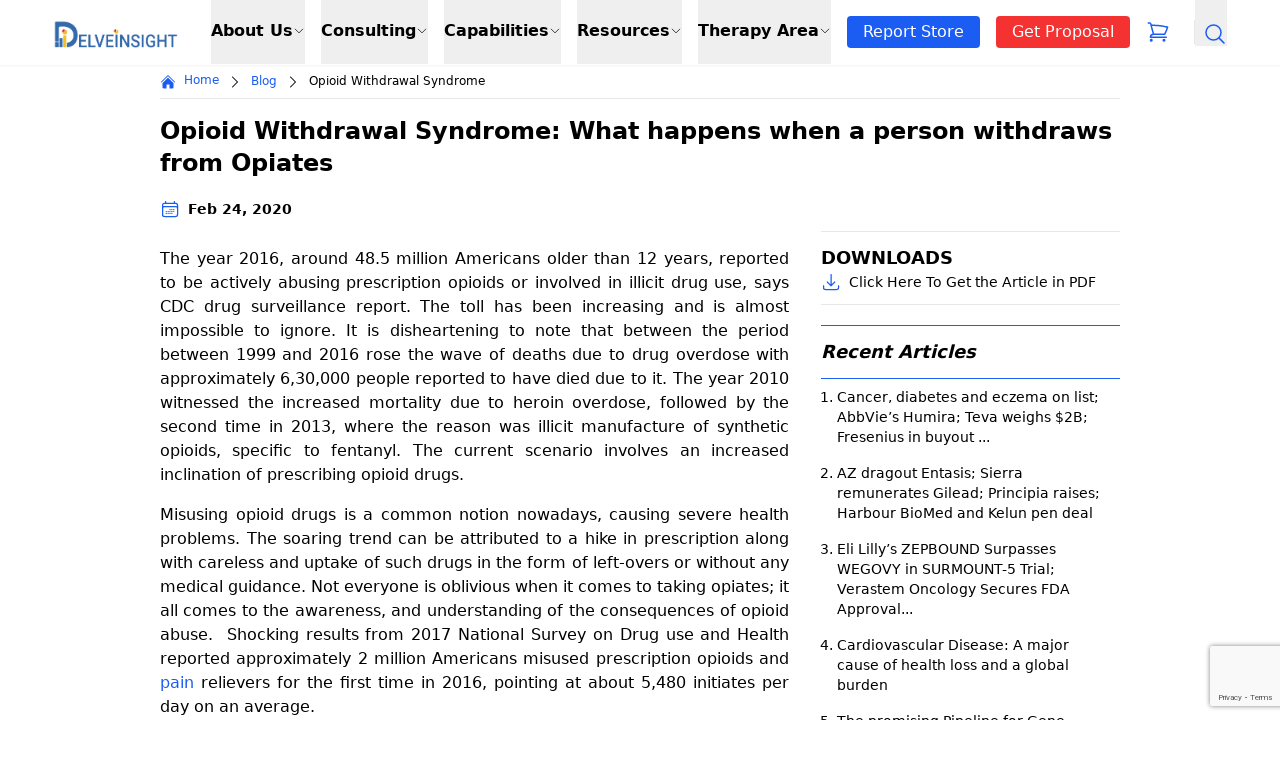

--- FILE ---
content_type: text/html; charset=UTF-8
request_url: https://www.delveinsight.com/blog/opioid-withdrawal-syndrome
body_size: 64145
content:


<!doctype html>
<html lang="en-US">

<head>
    <meta charset="UTF-8">
    <meta name="viewport" content="width=device-width, initial-scale=1">

    <!--============= Start Naver Site Verification =============-->
      <meta name="naver-site-verification" content="5fd18914b9cfe263bb1b64fa155de305528e16d4"/>
    <!--============= End Naver Site Verification ===============-->

    <!--============= Start Google Site Verification Tags =============-->
      <meta name="google-site-verification" content="hH_dRptj_rM-_DekPa6kdZP1K2Szwv0_9omQ-PLk7Z4"/>
    <!--============= End Google Site Verification Tags ===============-->

    <!--============= Start Hotjar Tracking Code for my site =============-->
      <!-- <script>
        (function(h,o,t,j,a,r){
            h.hj=h.hj||function(){(h.hj.q=h.hj.q||[]).push(arguments)};
            h._hjSettings={hjid:3028253,hjsv:6};
            a=o.getElementsByTagName('head')[0];
            r=o.createElement('script');r.async=1;
            r.src=t+h._hjSettings.hjid+j+h._hjSettings.hjsv;
            a.appendChild(r);
        })(window,document,'https://static.hotjar.com/c/hotjar-','.js?sv=');
      </script> -->
    <!--============= End Hotjar Tracking Code for my site ===============-->

    <!--============= Start Google Tag Manager =============-->
      <script async src="https://www.googletagmanager.com/gtag/js?id=G-MSKH39792W"></script> 
      <script> 
          window.dataLayer = window.dataLayer || []; 
          function gtag(){
              dataLayer.push(arguments);
          } 
          gtag('js', new Date()); 
          gtag('config', 'G-MSKH39792W'); 
      </script>
    <!--============= End Google Tag Manager ===============-->

    <!--============= Start Start of HubSpot Embed Code =============-->
      <script data-minify="1" type="text/javascript" id="hs-script-loader" async defer src="https://www.delveinsight.com/blog/wp-content/cache/min/1/8101990.js?ver=1765433703"></script>
    <!--============= End Start of HubSpot Embed Code ===============-->

    <script src="https://cdn.tailwindcss.com"></script>
    
    
    <!-- Header Search -->
    <script data-minify="1" src="https://www.delveinsight.com/blog/wp-content/cache/min/1/npm/flowbite@2.4.1/dist/flowbite.min.js?ver=1765433703"></script>
    <!-- <script src="https://kit.fontawesome.com/a076d05399.js" crossorigin="anonymous"></script> -->
    
    <script data-minify="1" src="https://www.delveinsight.com/blog/wp-content/cache/min/1/npm/swiper@11/swiper-bundle.min.js?ver=1765433703"></script>
    <style></style>

    <!-- Style for header search -->
    <style></style>

    <!-- breadcrumb -->
    <style></style>
    <!-- End header style -->
    <meta name='robots' content='index, follow, max-image-preview:large, max-snippet:-1, max-video-preview:-1' />
	<style></style>
	
	<!-- This site is optimized with the Yoast SEO Premium plugin v25.8 (Yoast SEO v25.8) - https://yoast.com/wordpress/plugins/seo/ -->
	<title>What happens when a person withdraws from Opiates</title>
<link crossorigin data-rocket-preload as="font" href="https://cdnjs.cloudflare.com/ajax/libs/font-awesome/6.5.2/webfonts/fa-brands-400.woff2" rel="preload">
<link crossorigin data-rocket-preload as="font" href="https://cdnjs.cloudflare.com/ajax/libs/font-awesome/6.5.2/webfonts/fa-solid-900.woff2" rel="preload">
<style id="wpr-usedcss">.swal-icon{width:80px;height:80px;border-width:4px;border-style:solid;border-radius:50%;padding:0;position:relative;box-sizing:content-box;margin:20px auto}.swal-icon:first-child{margin-top:32px}.swal-icon--custom{width:auto;height:auto;max-width:100%;border:none;border-radius:0}.swal-icon img{max-width:100%;max-height:100%}.swal-title{color:rgba(0,0,0,.65);font-weight:600;text-transform:none;position:relative;display:block;padding:13px 16px;font-size:27px;line-height:normal;text-align:center;margin-bottom:0}.swal-title:first-child{margin-top:26px}.swal-title:not(:first-child){padding-bottom:0}.swal-title:not(:last-child){margin-bottom:13px}.swal-text{font-size:16px;position:relative;float:none;line-height:normal;vertical-align:top;text-align:left;display:inline-block;margin:0;padding:0 10px;font-weight:400;color:rgba(0,0,0,.64);max-width:calc(100% - 20px);overflow-wrap:break-word;box-sizing:border-box}.swal-text:first-child{margin-top:45px}.swal-text:last-child{margin-bottom:45px}.swal-footer{text-align:right;padding-top:13px;margin-top:13px;padding:13px 16px;border-radius:inherit;border-top-left-radius:0;border-top-right-radius:0}.swal-button-container{margin:5px;display:inline-block;position:relative}.swal-button{background-color:#7cd1f9;color:#fff;border:none;box-shadow:none;border-radius:5px;font-weight:600;font-size:14px;padding:10px 24px;margin:0;cursor:pointer}.swal-button:not([disabled]):hover{background-color:#78cbf2}.swal-button:active{background-color:#70bce0}.swal-button:focus{outline:0;box-shadow:0 0 0 1px #fff,0 0 0 3px rgba(43,114,165,.29)}.swal-button[disabled]{opacity:.5;cursor:default}.swal-button::-moz-focus-inner{border:0}.swal-content{padding:0 20px;margin-top:20px;font-size:medium}.swal-content:last-child{margin-bottom:20px}.swal-overlay{position:fixed;top:0;bottom:0;left:0;right:0;text-align:center;font-size:0;overflow-y:auto;background-color:rgba(0,0,0,.4);z-index:10000;pointer-events:none;opacity:0;transition:opacity .3s}.swal-overlay:before{content:" ";display:inline-block;vertical-align:middle;height:100%}.swal-overlay--show-modal{opacity:1;pointer-events:auto}.swal-overlay--show-modal .swal-modal{opacity:1;pointer-events:auto;box-sizing:border-box;-webkit-animation:.3s showSweetAlert;animation:.3s showSweetAlert;will-change:transform}.swal-modal{width:478px;opacity:0;pointer-events:none;background-color:#fff;text-align:center;border-radius:5px;position:static;margin:20px auto;display:inline-block;vertical-align:middle;-webkit-transform:scale(1);transform:scale(1);-webkit-transform-origin:50% 50%;transform-origin:50% 50%;z-index:10001;transition:opacity .2s,-webkit-transform .3s;transition:transform .3s,opacity .2s;transition:transform .3s,opacity .2s,-webkit-transform .3s}@media (max-width:500px){.swal-modal{width:calc(100% - 20px)}}@-webkit-keyframes showSweetAlert{0%{-webkit-transform:scale(1);transform:scale(1)}1%{-webkit-transform:scale(.5);transform:scale(.5)}45%{-webkit-transform:scale(1.05);transform:scale(1.05)}80%{-webkit-transform:scale(.95);transform:scale(.95)}to{-webkit-transform:scale(1);transform:scale(1)}}@keyframes showSweetAlert{0%{-webkit-transform:scale(1);transform:scale(1)}1%{-webkit-transform:scale(.5);transform:scale(.5)}45%{-webkit-transform:scale(1.05);transform:scale(1.05)}80%{-webkit-transform:scale(.95);transform:scale(.95)}to{-webkit-transform:scale(1);transform:scale(1)}}.swiper{display:block;list-style:none;margin-left:auto;margin-right:auto;overflow:hidden;padding:0;position:relative;z-index:1}.swiper-wrapper{box-sizing:initial;display:flex;height:100%;position:relative;transition-property:transform;transition-timing-function:var(--swiper-wrapper-transition-timing-function,initial);width:100%;z-index:1}.swiper-wrapper{transform:translateZ(0)}.swiper-slide{display:block;flex-shrink:0;height:100%;position:relative;transition-property:transform;width:100%}.swiper-backface-hidden .swiper-slide{backface-visibility:hidden;transform:translateZ(0)}.swiper-3d{perspective:1200px}.swiper-3d .swiper-cube-shadow,.swiper-3d .swiper-slide{transform-style:preserve-3d}.swiper-css-mode>.swiper-wrapper{overflow:auto;scrollbar-width:none;-ms-overflow-style:none}:is(.swiper-css-mode > .swiper-wrapper)::-webkit-scrollbar{display:none}.swiper-css-mode>.swiper-wrapper>.swiper-slide{scroll-snap-align:start start}.swiper-css-mode.swiper-horizontal>.swiper-wrapper{scroll-snap-type:x mandatory}.swiper-css-mode.swiper-vertical>.swiper-wrapper{scroll-snap-type:y mandatory}.swiper-css-mode.swiper-free-mode>.swiper-wrapper{scroll-snap-type:none}.swiper-css-mode.swiper-free-mode>.swiper-wrapper>.swiper-slide{scroll-snap-align:none}.swiper-css-mode.swiper-centered>.swiper-wrapper:before{content:"";flex-shrink:0;order:9999}.swiper-css-mode.swiper-centered>.swiper-wrapper>.swiper-slide{scroll-snap-align:center center;scroll-snap-stop:always}.swiper-css-mode.swiper-centered.swiper-horizontal>.swiper-wrapper>.swiper-slide:first-child{margin-inline-start:var(--swiper-centered-offset-before)}.swiper-css-mode.swiper-centered.swiper-horizontal>.swiper-wrapper:before{height:100%;min-height:1px;width:var(--swiper-centered-offset-after)}.swiper-css-mode.swiper-centered.swiper-vertical>.swiper-wrapper>.swiper-slide:first-child{margin-block-start:var(--swiper-centered-offset-before)}.swiper-css-mode.swiper-centered.swiper-vertical>.swiper-wrapper:before{height:var(--swiper-centered-offset-after);min-width:1px;width:100%}.swiper-3d .swiper-slide-shadow,.swiper-3d .swiper-slide-shadow-bottom,.swiper-3d .swiper-slide-shadow-left,.swiper-3d .swiper-slide-shadow-right,.swiper-3d .swiper-slide-shadow-top{height:100%;left:0;pointer-events:none;position:absolute;top:0;width:100%;z-index:10}.swiper-3d .swiper-slide-shadow{background:#00000026}.swiper-3d .swiper-slide-shadow-left{background-image:linear-gradient(270deg,#00000080,#0000)}.swiper-3d .swiper-slide-shadow-right{background-image:linear-gradient(90deg,#00000080,#0000)}.swiper-3d .swiper-slide-shadow-top{background-image:linear-gradient(0deg,#00000080,#0000)}.swiper-3d .swiper-slide-shadow-bottom{background-image:linear-gradient(180deg,#00000080,#0000)}.swiper-lazy-preloader{border:4px solid var(--swiper-preloader-color,var(--swiper-theme-color));border-radius:50%;border-top:4px solid #0000;box-sizing:border-box;height:42px;left:50%;margin-left:-21px;margin-top:-21px;position:absolute;top:50%;transform-origin:50%;width:42px;z-index:10}:is(.swiper-watch-progress .swiper-slide-visible,.swiper:not(.swiper-watch-progress)) .swiper-lazy-preloader{animation:1s linear infinite swiper-preloader-spin}.swiper-virtual.swiper-css-mode .swiper-wrapper:after{content:"";left:0;pointer-events:none;position:absolute;top:0}.swiper-virtual.swiper-css-mode.swiper-horizontal .swiper-wrapper:after{height:1px;width:var(--swiper-virtual-size)}.swiper-virtual.swiper-css-mode.swiper-vertical .swiper-wrapper:after{height:var(--swiper-virtual-size);width:1px}.swiper-button-next,.swiper-button-prev{align-items:center;color:var(--swiper-navigation-color,var(--swiper-theme-color));cursor:pointer;display:flex;height:var(--swiper-navigation-size);justify-content:center;position:absolute;width:var(--swiper-navigation-size);z-index:10}.swiper-button-disabled:is(.swiper-button-next,.swiper-button-prev){cursor:auto;opacity:.35;pointer-events:none}.swiper-button-hidden:is(.swiper-button-next,.swiper-button-prev){cursor:auto;opacity:0;pointer-events:none}.swiper-navigation-disabled :is(.swiper-button-next,.swiper-button-prev){display:none!important}:is(.swiper-button-next,.swiper-button-prev) svg{height:100%;object-fit:contain;transform-origin:center;width:100%;fill:currentColor;pointer-events:none}.swiper-button-next,.swiper-button-prev{margin-top:calc(0px - var(--swiper-navigation-size)/ 2);top:var(--swiper-navigation-top-offset,50%)}.swiper-button-prev{left:var(--swiper-navigation-sides-offset,4px);right:auto}.swiper-button-prev .swiper-navigation-icon{transform:rotate(180deg)}.swiper-button-next{left:auto;right:var(--swiper-navigation-sides-offset,4px)}.swiper-horizontal .swiper-button-next,.swiper-horizontal .swiper-button-prev,.swiper-horizontal~.swiper-button-next,.swiper-horizontal~.swiper-button-prev{margin-left:0;margin-top:calc(0px - var(--swiper-navigation-size)/ 2);top:var(--swiper-navigation-top-offset,50%)}.swiper-horizontal .swiper-button-prev,.swiper-horizontal.swiper-rtl .swiper-button-next,.swiper-horizontal.swiper-rtl~.swiper-button-next,.swiper-horizontal~.swiper-button-prev{left:var(--swiper-navigation-sides-offset,4px);right:auto}.swiper-horizontal .swiper-button-next,.swiper-horizontal.swiper-rtl .swiper-button-prev,.swiper-horizontal.swiper-rtl~.swiper-button-prev,.swiper-horizontal~.swiper-button-next{left:auto;right:var(--swiper-navigation-sides-offset,4px)}:is(.swiper-horizontal.swiper-rtl .swiper-button-next,.swiper-horizontal.swiper-rtl ~ .swiper-button-next,.swiper-horizontal ~ .swiper-button-prev,.swiper-horizontal .swiper-button-prev) .swiper-navigation-icon{transform:rotate(180deg)}:is(.swiper-horizontal.swiper-rtl .swiper-button-prev,.swiper-horizontal.swiper-rtl ~ .swiper-button-prev) .swiper-navigation-icon{transform:rotate(0)}.swiper-vertical .swiper-button-next,.swiper-vertical .swiper-button-prev,.swiper-vertical~.swiper-button-next,.swiper-vertical~.swiper-button-prev{left:var(--swiper-navigation-top-offset,50%);margin-left:calc(0px - var(--swiper-navigation-size)/ 2);margin-top:0;right:auto}.swiper-vertical .swiper-button-prev,.swiper-vertical~.swiper-button-prev{bottom:auto;top:var(--swiper-navigation-sides-offset,4px)}:is(.swiper-vertical .swiper-button-prev,.swiper-vertical ~ .swiper-button-prev) .swiper-navigation-icon{transform:rotate(-90deg)}.swiper-vertical .swiper-button-next,.swiper-vertical~.swiper-button-next{bottom:var(--swiper-navigation-sides-offset,4px);top:auto}:is(.swiper-vertical .swiper-button-next,.swiper-vertical ~ .swiper-button-next) .swiper-navigation-icon{transform:rotate(90deg)}.swiper-pagination{position:absolute;text-align:center;transform:translateZ(0);transition:opacity .3s;z-index:10}.swiper-pagination.swiper-pagination-hidden{opacity:0}.swiper-pagination-disabled>.swiper-pagination,.swiper-pagination.swiper-pagination-disabled{display:none!important}.swiper-horizontal>.swiper-pagination-bullets,.swiper-pagination-bullets.swiper-pagination-horizontal{bottom:var(--swiper-pagination-bottom,8px);left:0;top:var(--swiper-pagination-top,auto);width:100%}.swiper-pagination-bullets-dynamic{font-size:0;overflow:hidden}.swiper-pagination-bullets-dynamic .swiper-pagination-bullet{position:relative;transform:scale(.33)}.swiper-pagination-bullets-dynamic .swiper-pagination-bullet-active,.swiper-pagination-bullets-dynamic .swiper-pagination-bullet-active-main{transform:scale(1)}.swiper-pagination-bullets-dynamic .swiper-pagination-bullet-active-prev{transform:scale(.66)}.swiper-pagination-bullets-dynamic .swiper-pagination-bullet-active-prev-prev{transform:scale(.33)}.swiper-pagination-bullets-dynamic .swiper-pagination-bullet-active-next{transform:scale(.66)}.swiper-pagination-bullets-dynamic .swiper-pagination-bullet-active-next-next{transform:scale(.33)}.swiper-pagination-bullet{background:var(--swiper-pagination-bullet-inactive-color,#000);border-radius:var(--swiper-pagination-bullet-border-radius,50%);display:inline-block;height:var(--swiper-pagination-bullet-height,var(--swiper-pagination-bullet-size,8px));opacity:var(--swiper-pagination-bullet-inactive-opacity,.2);width:var(--swiper-pagination-bullet-width,var(--swiper-pagination-bullet-size,8px))}button.swiper-pagination-bullet{appearance:none;border:none;box-shadow:none;margin:0;padding:0}.swiper-pagination-bullet-active{background:var(--swiper-pagination-color,var(--swiper-theme-color));opacity:var(--swiper-pagination-bullet-opacity,1)}.swiper-pagination-vertical.swiper-pagination-bullets,.swiper-vertical>.swiper-pagination-bullets{left:var(--swiper-pagination-left,auto);right:var(--swiper-pagination-right,8px);top:50%;transform:translate3d(0,-50%,0)}:is(.swiper-pagination-vertical.swiper-pagination-bullets,.swiper-vertical > .swiper-pagination-bullets) .swiper-pagination-bullet{display:block;margin:var(--swiper-pagination-bullet-vertical-gap,6px) 0}.swiper-pagination-bullets-dynamic:is(.swiper-pagination-vertical.swiper-pagination-bullets,.swiper-vertical > .swiper-pagination-bullets){top:50%;transform:translateY(-50%);width:8px}.swiper-pagination-bullets-dynamic:is(.swiper-pagination-vertical.swiper-pagination-bullets,.swiper-vertical > .swiper-pagination-bullets) .swiper-pagination-bullet{display:inline-block;transition:transform .2s,top .2s}:is(.swiper-horizontal > .swiper-pagination-bullets,.swiper-pagination-horizontal.swiper-pagination-bullets) .swiper-pagination-bullet{margin:0 var(--swiper-pagination-bullet-horizontal-gap,4px)}.swiper-pagination-bullets-dynamic:is(.swiper-horizontal > .swiper-pagination-bullets,.swiper-pagination-horizontal.swiper-pagination-bullets){left:50%;transform:translateX(-50%);white-space:nowrap}.swiper-pagination-bullets-dynamic:is(.swiper-horizontal > .swiper-pagination-bullets,.swiper-pagination-horizontal.swiper-pagination-bullets) .swiper-pagination-bullet{transition:transform .2s,left .2s}.swiper-pagination-progressbar{background:var(--swiper-pagination-progressbar-bg-color,#00000040);position:absolute}.swiper-pagination-progressbar .swiper-pagination-progressbar-fill{background:var(--swiper-pagination-color,var(--swiper-theme-color));height:100%;left:0;position:absolute;top:0;transform:scale(0);transform-origin:left top;width:100%}.swiper-rtl .swiper-pagination-progressbar .swiper-pagination-progressbar-fill{transform-origin:right top}.swiper-horizontal>.swiper-pagination-progressbar,.swiper-pagination-progressbar.swiper-pagination-horizontal,.swiper-pagination-progressbar.swiper-pagination-vertical.swiper-pagination-progressbar-opposite,.swiper-vertical>.swiper-pagination-progressbar.swiper-pagination-progressbar-opposite{height:var(--swiper-pagination-progressbar-size,4px);left:0;top:0;width:100%}.swiper-horizontal>.swiper-pagination-progressbar.swiper-pagination-progressbar-opposite,.swiper-pagination-progressbar.swiper-pagination-horizontal.swiper-pagination-progressbar-opposite,.swiper-pagination-progressbar.swiper-pagination-vertical,.swiper-vertical>.swiper-pagination-progressbar{height:100%;left:0;top:0;width:var(--swiper-pagination-progressbar-size,4px)}.swiper-scrollbar{background:var(--swiper-scrollbar-bg-color,#0000001a);border-radius:var(--swiper-scrollbar-border-radius,10px);position:relative;touch-action:none}.swiper-horizontal>.swiper-scrollbar,.swiper-scrollbar.swiper-scrollbar-horizontal{bottom:var(--swiper-scrollbar-bottom,4px);height:var(--swiper-scrollbar-size,4px);left:var(--swiper-scrollbar-sides-offset,1%);position:absolute;top:var(--swiper-scrollbar-top,auto);width:calc(100% - var(--swiper-scrollbar-sides-offset,1%)*2);z-index:50}.swiper-scrollbar.swiper-scrollbar-vertical,.swiper-vertical>.swiper-scrollbar{height:calc(100% - var(--swiper-scrollbar-sides-offset,1%)*2);left:var(--swiper-scrollbar-left,auto);position:absolute;right:var(--swiper-scrollbar-right,4px);top:var(--swiper-scrollbar-sides-offset,1%);width:var(--swiper-scrollbar-size,4px);z-index:50}.swiper-scrollbar-drag{background:var(--swiper-scrollbar-drag-bg-color,#00000080);border-radius:var(--swiper-scrollbar-border-radius,10px);height:100%;left:0;position:relative;top:0;width:100%}.swiper-zoom-container{align-items:center;display:flex;height:100%;justify-content:center;text-align:center;width:100%}.swiper-zoom-container>canvas,.swiper-zoom-container>img,.swiper-zoom-container>svg{max-height:100%;max-width:100%;object-fit:contain}.swiper .swiper-notification{left:0;opacity:0;pointer-events:none;position:absolute;top:0;z-index:-1000}.swiper-fade.swiper-free-mode .swiper-slide{transition-timing-function:ease-out}.swiper-fade .swiper-slide{pointer-events:none;transition-property:opacity}:is(.swiper-fade .swiper-slide) .swiper-slide{pointer-events:none}.swiper-fade .swiper-slide-active{pointer-events:auto}:is(.swiper-fade .swiper-slide-active) .swiper-slide-active{pointer-events:auto}.swiper-cube .swiper-slide{backface-visibility:hidden;height:100%;pointer-events:none;transform-origin:0 0;visibility:hidden;width:100%;z-index:1}:is(.swiper-cube .swiper-slide) .swiper-slide{pointer-events:none}.swiper-cube.swiper-rtl .swiper-slide{transform-origin:100% 0}:is(.swiper-cube .swiper-slide-active),:is(.swiper-cube .swiper-slide-active) .swiper-slide-active{pointer-events:auto}.swiper-cube .swiper-slide-active,.swiper-cube .swiper-slide-next,.swiper-cube .swiper-slide-prev{pointer-events:auto;visibility:visible}.swiper-cube .swiper-cube-shadow{bottom:0;height:100%;left:0;opacity:.6;position:absolute;width:100%;z-index:0}:is(.swiper-cube .swiper-cube-shadow):before{background:#000;bottom:0;content:"";filter:blur(50px);left:0;position:absolute;right:0;top:0}.swiper-cube .swiper-slide-next+.swiper-slide{pointer-events:auto;visibility:visible}.swiper-cube .swiper-slide-shadow-cube.swiper-slide-shadow-bottom,.swiper-cube .swiper-slide-shadow-cube.swiper-slide-shadow-left,.swiper-cube .swiper-slide-shadow-cube.swiper-slide-shadow-right,.swiper-cube .swiper-slide-shadow-cube.swiper-slide-shadow-top{backface-visibility:hidden;z-index:0}.swiper-flip .swiper-slide{backface-visibility:hidden;pointer-events:none;z-index:1}:is(.swiper-flip .swiper-slide) .swiper-slide{pointer-events:none}:is(.swiper-flip .swiper-slide-active),:is(.swiper-flip .swiper-slide-active) .swiper-slide-active{pointer-events:auto}.swiper-flip .swiper-slide-shadow-flip.swiper-slide-shadow-bottom,.swiper-flip .swiper-slide-shadow-flip.swiper-slide-shadow-left,.swiper-flip .swiper-slide-shadow-flip.swiper-slide-shadow-right,.swiper-flip .swiper-slide-shadow-flip.swiper-slide-shadow-top{backface-visibility:hidden;z-index:0}.swiper-creative .swiper-slide{backface-visibility:hidden;overflow:hidden;transition-property:transform,opacity,height}.swiper-cards .swiper-slide{backface-visibility:hidden;overflow:hidden;transform-origin:center bottom}.fa{font-family:var(--fa-style-family,"Font Awesome 6 Free");font-weight:var(--fa-style,900)}.fa,.fa-brands,.fa-solid{-moz-osx-font-smoothing:grayscale;-webkit-font-smoothing:antialiased;display:var(--fa-display,inline-block);font-style:normal;font-variant:normal;line-height:1;text-rendering:auto}.fa-solid{font-family:"Font Awesome 6 Free"}.fa-brands{font-family:"Font Awesome 6 Brands"}.fa-angle-right:before{content:"\f105"}.fa-arrow-right:before{content:"\f061"}:root{--fa-style-family-brands:"Font Awesome 6 Brands";--fa-font-brands:normal 400 1em/1 "Font Awesome 6 Brands"}@font-face{font-family:"Font Awesome 6 Brands";font-style:normal;font-weight:400;font-display:swap;src:url(https://cdnjs.cloudflare.com/ajax/libs/font-awesome/6.5.2/webfonts/fa-brands-400.woff2) format("woff2"),url(https://cdnjs.cloudflare.com/ajax/libs/font-awesome/6.5.2/webfonts/fa-brands-400.ttf) format("truetype")}.fa-brands{font-weight:400}.fa-linkedin:before{content:"\f08c"}.fa-instagram:before{content:"\f16d"}.fa-facebook:before{content:"\f09a"}.fa-twitter:before{content:"\f099"}.fa-pinterest:before{content:"\f0d2"}:root{--fa-font-regular:normal 400 1em/1 "Font Awesome 6 Free"}:root{--fa-style-family-classic:"Font Awesome 6 Free";--fa-font-solid:normal 900 1em/1 "Font Awesome 6 Free"}@font-face{font-family:"Font Awesome 6 Free";font-style:normal;font-weight:900;font-display:swap;src:url(https://cdnjs.cloudflare.com/ajax/libs/font-awesome/6.5.2/webfonts/fa-solid-900.woff2) format("woff2"),url(https://cdnjs.cloudflare.com/ajax/libs/font-awesome/6.5.2/webfonts/fa-solid-900.ttf) format("truetype")}.fa-solid{font-weight:900}@font-face{font-family:"Font Awesome 5 Brands";font-display:swap;font-weight:400;src:url(https://cdnjs.cloudflare.com/ajax/libs/font-awesome/6.5.2/webfonts/fa-brands-400.woff2) format("woff2"),url(https://cdnjs.cloudflare.com/ajax/libs/font-awesome/6.5.2/webfonts/fa-brands-400.ttf) format("truetype")}@font-face{font-family:"Font Awesome 5 Free";font-display:swap;font-weight:900;src:url(https://cdnjs.cloudflare.com/ajax/libs/font-awesome/6.5.2/webfonts/fa-solid-900.woff2) format("woff2"),url(https://cdnjs.cloudflare.com/ajax/libs/font-awesome/6.5.2/webfonts/fa-solid-900.ttf) format("truetype")}@font-face{font-family:FontAwesome;font-display:swap;src:url(https://cdnjs.cloudflare.com/ajax/libs/font-awesome/6.5.2/webfonts/fa-solid-900.woff2) format("woff2"),url(https://cdnjs.cloudflare.com/ajax/libs/font-awesome/6.5.2/webfonts/fa-solid-900.ttf) format("truetype")}@font-face{font-family:FontAwesome;font-display:swap;src:url(https://cdnjs.cloudflare.com/ajax/libs/font-awesome/6.5.2/webfonts/fa-brands-400.woff2) format("woff2"),url(https://cdnjs.cloudflare.com/ajax/libs/font-awesome/6.5.2/webfonts/fa-brands-400.ttf) format("truetype")}:root{--swiper-theme-color:#007aff}.swiper{margin-left:auto;margin-right:auto;position:relative;overflow:hidden;list-style:none;padding:0;z-index:1;display:block}.swiper-wrapper{position:relative;width:100%;height:100%;z-index:1;display:flex;transition-property:transform;transition-timing-function:var(--swiper-wrapper-transition-timing-function,initial);box-sizing:content-box}.swiper-wrapper{transform:translate3d(0,0,0)}.swiper-horizontal{touch-action:pan-y}.swiper-slide{flex-shrink:0;width:100%;height:100%;position:relative;transition-property:transform;display:block}.swiper-backface-hidden .swiper-slide{transform:translateZ(0);-webkit-backface-visibility:hidden;backface-visibility:hidden}.swiper-lazy-preloader{width:42px;height:42px;position:absolute;left:50%;top:50%;margin-left:-21px;margin-top:-21px;z-index:10;transform-origin:50%;box-sizing:border-box;border:4px solid var(--swiper-preloader-color,var(--swiper-theme-color));border-radius:50%;border-top-color:transparent}.swiper:not(.swiper-watch-progress) .swiper-lazy-preloader{animation:1s linear infinite swiper-preloader-spin}@keyframes swiper-preloader-spin{to{transform:rotate(1turn)}0%{transform:rotate(0)}100%{transform:rotate(360deg)}}:root{--swiper-navigation-size:44px}.swiper-button-next,.swiper-button-prev{position:absolute;top:var(--swiper-navigation-top-offset,50%);width:calc(var(--swiper-navigation-size)/ 44 * 27);height:var(--swiper-navigation-size);margin-top:calc(0px - (var(--swiper-navigation-size)/ 2));z-index:10;cursor:pointer;display:flex;align-items:center;justify-content:center;color:var(--swiper-navigation-color,var(--swiper-theme-color))}.swiper-button-next.swiper-button-disabled,.swiper-button-prev.swiper-button-disabled{opacity:.35;cursor:auto;pointer-events:none}.swiper-button-next.swiper-button-hidden,.swiper-button-prev.swiper-button-hidden{opacity:0;cursor:auto;pointer-events:none}.swiper-navigation-disabled .swiper-button-next,.swiper-navigation-disabled .swiper-button-prev{display:none!important}.swiper-button-next svg,.swiper-button-prev svg{width:100%;height:100%;object-fit:contain;transform-origin:center}.swiper-button-prev{left:var(--swiper-navigation-sides-offset,10px);right:auto}.swiper-button-lock{display:none}.swiper-button-next:after,.swiper-button-prev:after{font-family:swiper-icons;font-size:var(--swiper-navigation-size);text-transform:none!important;letter-spacing:0;font-variant:initial;line-height:1}.swiper-button-prev:after{content:'prev'}.swiper-button-next{right:var(--swiper-navigation-sides-offset,10px);left:auto}.swiper-button-next:after{content:'next'}.swiper-pagination{position:absolute;text-align:center;transition:.3s opacity;transform:translate3d(0,0,0);z-index:10}.swiper-horizontal>.swiper-pagination-bullets,.swiper-pagination-bullets.swiper-pagination-horizontal{bottom:var(--swiper-pagination-bottom,8px);top:var(--swiper-pagination-top,auto);left:0;width:100%}.swiper-pagination-bullet{width:var(--swiper-pagination-bullet-width,var(--swiper-pagination-bullet-size,8px));height:var(--swiper-pagination-bullet-height,var(--swiper-pagination-bullet-size,8px));display:inline-block;border-radius:var(--swiper-pagination-bullet-border-radius,50%);background:var(--swiper-pagination-bullet-inactive-color,#000);opacity:var(--swiper-pagination-bullet-inactive-opacity, .2)}button.swiper-pagination-bullet{border:none;margin:0;padding:0;box-shadow:none;-webkit-appearance:none;appearance:none}.swiper-pagination-clickable .swiper-pagination-bullet{cursor:pointer}.swiper-pagination-bullet:only-child{display:none!important}.swiper-pagination-bullet-active{opacity:var(--swiper-pagination-bullet-opacity, 1);background:var(--swiper-pagination-color,var(--swiper-theme-color))}.swiper-horizontal>.swiper-pagination-bullets .swiper-pagination-bullet,.swiper-pagination-horizontal.swiper-pagination-bullets .swiper-pagination-bullet{margin:0 var(--swiper-pagination-bullet-horizontal-gap,4px)}.swiper-pagination-lock{display:none}.swiper-scrollbar{border-radius:var(--swiper-scrollbar-border-radius,10px);position:relative;touch-action:none;background:var(--swiper-scrollbar-bg-color,rgba(0,0,0,.1))}.swiper-scrollbar-disabled>.swiper-scrollbar,.swiper-scrollbar.swiper-scrollbar-disabled{display:none!important}.swiper-horizontal>.swiper-scrollbar,.swiper-scrollbar.swiper-scrollbar-horizontal{position:absolute;left:var(--swiper-scrollbar-sides-offset,1%);bottom:var(--swiper-scrollbar-bottom,4px);top:var(--swiper-scrollbar-top,auto);z-index:50;height:var(--swiper-scrollbar-size,4px);width:calc(100% - 2 * var(--swiper-scrollbar-sides-offset,1%))}.swiper-scrollbar.swiper-scrollbar-vertical{position:absolute;left:var(--swiper-scrollbar-left,auto);right:var(--swiper-scrollbar-right,4px);top:var(--swiper-scrollbar-sides-offset,1%);z-index:50;width:var(--swiper-scrollbar-size,4px);height:calc(100% - 2 * var(--swiper-scrollbar-sides-offset,1%))}.swiper-scrollbar-drag{height:100%;width:100%;position:relative;background:var(--swiper-scrollbar-drag-bg-color,rgba(0,0,0,.5));border-radius:var(--swiper-scrollbar-border-radius,10px);left:0;top:0}.swiper-scrollbar-lock{display:none}.swiper-zoom-container{width:100%;height:100%;display:flex;justify-content:center;align-items:center;text-align:center}.swiper-zoom-container>canvas,.swiper-zoom-container>img,.swiper-zoom-container>svg{max-width:100%;max-height:100%;object-fit:contain}.swiper-slide-zoomed{cursor:move;touch-action:none}.swiper .swiper-notification{position:absolute;left:0;top:0;pointer-events:none;opacity:0;z-index:-1000}.swiper-button-next,.swiper-button-prev{color:#1b5df3;text-align:center;position:absolute;top:50%;width:40px;height:40px;margin-top:-20px;z-index:10;cursor:pointer}.swiper-button-prev{left:0}.swiper-button-next{right:0}.groupMain:hover .groupMain-hover-block{display:block!important}#menu{transform:translateX(-100%)}#menu.active{transform:translateX(0)}.aa-DetachedContainer--modal{max-width:100%!important}.aa-DetachedContainer{background:#fff;bottom:0;box-shadow:0 0 0 1px rgba(35,38,59,.1),0 6px 16px -4px rgba(35,38,59,.15);display:flex;flex-direction:column;left:0;margin:0;overflow:hidden;padding:0;position:fixed;right:0;top:0;z-index:9999}.aa-DetachedContainer--modal{border-radius:6px;bottom:inherit;height:auto;margin:0 auto;max-width:680px;position:absolute;top:3%}.aa-Autocomplete,.aa-DetachedFormContainer,.aa-Panel{color:#262627;color:rgba(var(38,38,39),var(1));font-family:inherit;font-family:inherit;font-size:calc(16* 1px);font-weight:400;line-height:1em;margin:0;padding:0;text-align:left}.aa-DetachedFormContainer{border-bottom:1px solid rgba(128,126,163,.3);border-bottom:1px solid;display:flex;flex-direction:row;justify-content:space-between;margin:0;padding:calc(calc(16* 1* 1px)/ 2)}.aa-Panel{background-color:#fff;border-radius:0;box-shadow:none;flex-grow:1;margin:0;padding:0;position:relative;overflow:hidden;transition:opacity .2s ease-in,filter .2s ease-in}.aa-PanelLayout{height:100%;margin:0;max-height:650px;overflow-y:auto;padding:0;position:relative;text-align:left}.aa-Panel--scrollable{margin:0;max-height:650px;overflow-x:hidden;overflow-y:auto;padding:calc(calc(16* 1* 1px)/ 2);scrollbar-color:#fff #eaeaea;scrollbar-width:thin}.aa-DetachedContainer--modal .aa-PanelLayout{padding:0!important}.aa-DetachedContainer .aa-PanelLayout{bottom:0;box-shadow:none;left:0;margin:0;max-height:none;overflow-y:auto;position:absolute;right:0;top:0;width:100%}.aa-DetachedContainer--modal .aa-PanelLayout{max-height:500px;padding-bottom:calc(calc(16* 1* 1px)/ 2);position:static}.aa-Source{margin:0;padding:0;position:relative;width:100%}.aa-SourceHeader{margin:calc(calc(16* 1* 1px)/ 2) .5em calc(calc(16* 1* 1px)/ 2) 0!important}.aa-DetachedContainer .aa-SourceHeader{margin:calc(calc(16* 1* 1px)/ 2) 0 calc(calc(16* 1* 1px)/ 2) 2px!important}.aa-SourceHeader{max-height:350px!important}.aa-Autocomplete *,.aa-DetachedFormContainer *,.aa-Panel *{box-sizing:border-box}.aa-SourceHeader{padding:0!important;position:relative!important}.aa-ItemWrapper{align-items:center;color:inherit;display:grid;gap:calc(calc(calc(16* 1* 1px)/ 2)/ 2);grid-auto-flow:column;justify-content:space-between;width:100%}.aa-ItemIcon{align-items:center;background:#fff;border-radius:3px;box-shadow:inset 0 0 0 1px rgba(128,126,163,.3);color:#7777a3;display:flex;flex-shrink:0;font-size:.7em;height:calc(20px + calc(calc(16* 1* 1px)/ 2));justify-content:center;overflow:hidden;stroke-width:1.6;text-align:center;width:calc(20px + calc(calc(16* 1* 1px)/ 2))}.aa-ItemIcon--alignTop{align-self:flex-start}.aa-ItemIcon img{height:auto;max-height:calc(20px + calc(calc(16* 1* 1px)/ 2) - 8px);max-width:calc(20px + calc(calc(16* 1* 1px)/ 2) - 8px);width:auto}.aa-ItemContentBody{display:grid;gap:calc(calc(calc(16* 1* 1px)/ 2)/ 2)}.aa-ItemContentTitle{display:inline-block;margin:0 .5em 0 0;max-width:100%;overflow:hidden;padding:0;text-overflow:ellipsis;white-space:nowrap}.aa-Panel button{-webkit-appearance:none;-moz-appearance:none;appearance:none;background:0 0;margin:0;padding:4px 14px;border:1px solid #ddd}.ais-SearchBox-form{background-color:#fff!important;display:flex!important;font-size:.875rem!important;height:2.5rem!important;line-height:1.25rem!important;position:relative!important;width:100%!important}.ais-SearchBox-form::before{background:url(data:image/svg+xml;utf8,%3Csvg%20xmlns%3D%22http%3A%2F%2Fwww.w3.org%2F2000%2Fsvg%22%20width%3D%2216%22%20height%3D%2216%22%20viewBox%3D%220%200%2024%2024%22%20fill%3D%22none%22%20stroke%3D%22%235a5e9a%22%20stroke-width%3D%222%22%20stroke-linecap%3D%22round%22%20stroke-linejoin%3D%22round%22%3E%3Ccircle%20cx%3D%2211%22%20cy%3D%2211%22%20r%3D%228%22%3E%3C%2Fcircle%3E%3Cline%20x1%3D%2221%22%20y1%3D%2221%22%20x2%3D%2216.65%22%20y2%3D%2216.65%22%3E%3C%2Fline%3E%3C%2Fsvg%3E) rgba(0,0,0,0);content:"";height:1rem;left:1rem;margin-top:-.5rem;position:absolute;top:50%;width:1rem}.ais-SearchBox-input{-webkit-appearance:none;-moz-appearance:none;appearance:none;background-color:#fff;border:1px solid #d6d6e7;border-radius:3px;box-shadow:rgba(119,122,175,.3) 0 1px 4px 0 inset;caret-color:#5a5e9a;color:#23263b;flex:1 1 0%;font:inherit;max-width:100%;padding-left:2.5rem}.search-tab-button{background:0 0;border:1px solid #ddd;padding:10px 20px;cursor:pointer;transition:background-color .3s ease}.search-tab-pane{display:none}.search-tab-pane.active{display:block}.aa-GradientBottom{height:calc(calc(16* 1* 1px)/ 2);left:0;pointer-events:none;position:absolute;right:0;z-index:9999}.aa-GradientBottom{background-image:linear-gradient(hsla(0,0%,100%,0),#fff);border-bottom-left-radius:calc(calc(16* 1* 1px)/ 4);border-bottom-right-radius:calc(calc(16* 1* 1px)/ 4);bottom:0}.aa-Panel button.active{border-bottom:2px solid #1b5df3!important},.home-icon-breadcrumb:before{content:"\f015"}.right-arrow-breadcrumb:before{content:"\f054"}img:is([sizes=auto i],[sizes^="auto," i]){contain-intrinsic-size:3000px 1500px}img.emoji{display:inline!important;border:none!important;box-shadow:none!important;height:1em!important;width:1em!important;margin:0 .07em!important;vertical-align:-.1em!important;background:0 0!important;padding:0!important}:where(.wp-block-button__link){border-radius:9999px;box-shadow:none;padding:calc(.667em + 2px) calc(1.333em + 2px);text-decoration:none}:root :where(.wp-block-button .wp-block-button__link.is-style-outline),:root :where(.wp-block-button.is-style-outline>.wp-block-button__link){border:2px solid;padding:.667em 1.333em}:root :where(.wp-block-button .wp-block-button__link.is-style-outline:not(.has-text-color)),:root :where(.wp-block-button.is-style-outline>.wp-block-button__link:not(.has-text-color)){color:currentColor}:root :where(.wp-block-button .wp-block-button__link.is-style-outline:not(.has-background)),:root :where(.wp-block-button.is-style-outline>.wp-block-button__link:not(.has-background)){background-color:initial;background-image:none}:where(.wp-block-calendar table:not(.has-background) th){background:#ddd}:where(.wp-block-columns){margin-bottom:1.75em}:where(.wp-block-columns.has-background){padding:1.25em 2.375em}:where(.wp-block-post-comments input[type=submit]){border:none}:where(.wp-block-cover-image:not(.has-text-color)),:where(.wp-block-cover:not(.has-text-color)){color:#fff}:where(.wp-block-cover-image.is-light:not(.has-text-color)),:where(.wp-block-cover.is-light:not(.has-text-color)){color:#000}:root :where(.wp-block-cover h1:not(.has-text-color)),:root :where(.wp-block-cover h2:not(.has-text-color)),:root :where(.wp-block-cover h3:not(.has-text-color)),:root :where(.wp-block-cover h4:not(.has-text-color)),:root :where(.wp-block-cover h5:not(.has-text-color)),:root :where(.wp-block-cover h6:not(.has-text-color)),:root :where(.wp-block-cover p:not(.has-text-color)){color:inherit}:where(.wp-block-file){margin-bottom:1.5em}:where(.wp-block-file__button){border-radius:2em;display:inline-block;padding:.5em 1em}:where(.wp-block-file__button):is(a):active,:where(.wp-block-file__button):is(a):focus,:where(.wp-block-file__button):is(a):hover,:where(.wp-block-file__button):is(a):visited{box-shadow:none;color:#fff;opacity:.85;text-decoration:none}:where(.wp-block-group.wp-block-group-is-layout-constrained){position:relative}:root :where(.wp-block-image.is-style-rounded img,.wp-block-image .is-style-rounded img){border-radius:9999px}:where(.wp-block-latest-comments:not([style*=line-height] .wp-block-latest-comments__comment)){line-height:1.1}:where(.wp-block-latest-comments:not([style*=line-height] .wp-block-latest-comments__comment-excerpt p)){line-height:1.8}:root :where(.wp-block-latest-posts.is-grid){padding:0}:root :where(.wp-block-latest-posts.wp-block-latest-posts__list){padding-left:0}ol,ul{box-sizing:border-box}:root :where(.wp-block-list.has-background){padding:1.25em 2.375em}:where(.wp-block-navigation.has-background .wp-block-navigation-item a:not(.wp-element-button)),:where(.wp-block-navigation.has-background .wp-block-navigation-submenu a:not(.wp-element-button)){padding:.5em 1em}:where(.wp-block-navigation .wp-block-navigation__submenu-container .wp-block-navigation-item a:not(.wp-element-button)),:where(.wp-block-navigation .wp-block-navigation__submenu-container .wp-block-navigation-submenu a:not(.wp-element-button)),:where(.wp-block-navigation .wp-block-navigation__submenu-container .wp-block-navigation-submenu button.wp-block-navigation-item__content),:where(.wp-block-navigation .wp-block-navigation__submenu-container .wp-block-pages-list__item button.wp-block-navigation-item__content){padding:.5em 1em}:root :where(p.has-background){padding:1.25em 2.375em}:where(p.has-text-color:not(.has-link-color)) a{color:inherit}:where(.wp-block-post-comments-form) input:not([type=submit]),:where(.wp-block-post-comments-form) textarea{border:1px solid #949494;font-family:inherit;font-size:1em}:where(.wp-block-post-comments-form) input:where(:not([type=submit]):not([type=checkbox])),:where(.wp-block-post-comments-form) textarea{padding:calc(.667em + 2px)}:where(.wp-block-post-excerpt){box-sizing:border-box;margin-bottom:var(--wp--style--block-gap);margin-top:var(--wp--style--block-gap)}:where(.wp-block-preformatted.has-background){padding:1.25em 2.375em}:where(.wp-block-search__button){border:1px solid #ccc;padding:6px 10px}:where(.wp-block-search__input){font-family:inherit;font-size:inherit;font-style:inherit;font-weight:inherit;letter-spacing:inherit;line-height:inherit;text-transform:inherit}:where(.wp-block-search__button-inside .wp-block-search__inside-wrapper){border:1px solid #949494;box-sizing:border-box;padding:4px}:where(.wp-block-search__button-inside .wp-block-search__inside-wrapper) .wp-block-search__input{border:none;border-radius:0;padding:0 4px}:where(.wp-block-search__button-inside .wp-block-search__inside-wrapper) .wp-block-search__input:focus{outline:0}:where(.wp-block-search__button-inside .wp-block-search__inside-wrapper) :where(.wp-block-search__button){padding:4px 8px}:root :where(.wp-block-separator.is-style-dots){height:auto;line-height:1;text-align:center}:root :where(.wp-block-separator.is-style-dots):before{color:currentColor;content:"···";font-family:serif;font-size:1.5em;letter-spacing:2em;padding-left:2em}:root :where(.wp-block-site-logo.is-style-rounded){border-radius:9999px}:where(.wp-block-social-links:not(.is-style-logos-only)) .wp-social-link{background-color:#f0f0f0;color:#444}:where(.wp-block-social-links:not(.is-style-logos-only)) .wp-social-link-amazon{background-color:#f90;color:#fff}:where(.wp-block-social-links:not(.is-style-logos-only)) .wp-social-link-bandcamp{background-color:#1ea0c3;color:#fff}:where(.wp-block-social-links:not(.is-style-logos-only)) .wp-social-link-behance{background-color:#0757fe;color:#fff}:where(.wp-block-social-links:not(.is-style-logos-only)) .wp-social-link-bluesky{background-color:#0a7aff;color:#fff}:where(.wp-block-social-links:not(.is-style-logos-only)) .wp-social-link-codepen{background-color:#1e1f26;color:#fff}:where(.wp-block-social-links:not(.is-style-logos-only)) .wp-social-link-deviantart{background-color:#02e49b;color:#fff}:where(.wp-block-social-links:not(.is-style-logos-only)) .wp-social-link-discord{background-color:#5865f2;color:#fff}:where(.wp-block-social-links:not(.is-style-logos-only)) .wp-social-link-dribbble{background-color:#e94c89;color:#fff}:where(.wp-block-social-links:not(.is-style-logos-only)) .wp-social-link-dropbox{background-color:#4280ff;color:#fff}:where(.wp-block-social-links:not(.is-style-logos-only)) .wp-social-link-etsy{background-color:#f45800;color:#fff}:where(.wp-block-social-links:not(.is-style-logos-only)) .wp-social-link-facebook{background-color:#0866ff;color:#fff}:where(.wp-block-social-links:not(.is-style-logos-only)) .wp-social-link-fivehundredpx{background-color:#000;color:#fff}:where(.wp-block-social-links:not(.is-style-logos-only)) .wp-social-link-flickr{background-color:#0461dd;color:#fff}:where(.wp-block-social-links:not(.is-style-logos-only)) .wp-social-link-foursquare{background-color:#e65678;color:#fff}:where(.wp-block-social-links:not(.is-style-logos-only)) .wp-social-link-github{background-color:#24292d;color:#fff}:where(.wp-block-social-links:not(.is-style-logos-only)) .wp-social-link-goodreads{background-color:#eceadd;color:#382110}:where(.wp-block-social-links:not(.is-style-logos-only)) .wp-social-link-google{background-color:#ea4434;color:#fff}:where(.wp-block-social-links:not(.is-style-logos-only)) .wp-social-link-gravatar{background-color:#1d4fc4;color:#fff}:where(.wp-block-social-links:not(.is-style-logos-only)) .wp-social-link-instagram{background-color:#f00075;color:#fff}:where(.wp-block-social-links:not(.is-style-logos-only)) .wp-social-link-lastfm{background-color:#e21b24;color:#fff}:where(.wp-block-social-links:not(.is-style-logos-only)) .wp-social-link-linkedin{background-color:#0d66c2;color:#fff}:where(.wp-block-social-links:not(.is-style-logos-only)) .wp-social-link-mastodon{background-color:#3288d4;color:#fff}:where(.wp-block-social-links:not(.is-style-logos-only)) .wp-social-link-medium{background-color:#000;color:#fff}:where(.wp-block-social-links:not(.is-style-logos-only)) .wp-social-link-meetup{background-color:#f6405f;color:#fff}:where(.wp-block-social-links:not(.is-style-logos-only)) .wp-social-link-patreon{background-color:#000;color:#fff}:where(.wp-block-social-links:not(.is-style-logos-only)) .wp-social-link-pinterest{background-color:#e60122;color:#fff}:where(.wp-block-social-links:not(.is-style-logos-only)) .wp-social-link-pocket{background-color:#ef4155;color:#fff}:where(.wp-block-social-links:not(.is-style-logos-only)) .wp-social-link-reddit{background-color:#ff4500;color:#fff}:where(.wp-block-social-links:not(.is-style-logos-only)) .wp-social-link-skype{background-color:#0478d7;color:#fff}:where(.wp-block-social-links:not(.is-style-logos-only)) .wp-social-link-snapchat{background-color:#fefc00;color:#fff;stroke:#000}:where(.wp-block-social-links:not(.is-style-logos-only)) .wp-social-link-soundcloud{background-color:#ff5600;color:#fff}:where(.wp-block-social-links:not(.is-style-logos-only)) .wp-social-link-spotify{background-color:#1bd760;color:#fff}:where(.wp-block-social-links:not(.is-style-logos-only)) .wp-social-link-telegram{background-color:#2aabee;color:#fff}:where(.wp-block-social-links:not(.is-style-logos-only)) .wp-social-link-threads{background-color:#000;color:#fff}:where(.wp-block-social-links:not(.is-style-logos-only)) .wp-social-link-tiktok{background-color:#000;color:#fff}:where(.wp-block-social-links:not(.is-style-logos-only)) .wp-social-link-tumblr{background-color:#011835;color:#fff}:where(.wp-block-social-links:not(.is-style-logos-only)) .wp-social-link-twitch{background-color:#6440a4;color:#fff}:where(.wp-block-social-links:not(.is-style-logos-only)) .wp-social-link-twitter{background-color:#1da1f2;color:#fff}:where(.wp-block-social-links:not(.is-style-logos-only)) .wp-social-link-vimeo{background-color:#1eb7ea;color:#fff}:where(.wp-block-social-links:not(.is-style-logos-only)) .wp-social-link-vk{background-color:#4680c2;color:#fff}:where(.wp-block-social-links:not(.is-style-logos-only)) .wp-social-link-wordpress{background-color:#3499cd;color:#fff}:where(.wp-block-social-links:not(.is-style-logos-only)) .wp-social-link-whatsapp{background-color:#25d366;color:#fff}:where(.wp-block-social-links:not(.is-style-logos-only)) .wp-social-link-x{background-color:#000;color:#fff}:where(.wp-block-social-links:not(.is-style-logos-only)) .wp-social-link-yelp{background-color:#d32422;color:#fff}:where(.wp-block-social-links:not(.is-style-logos-only)) .wp-social-link-youtube{background-color:red;color:#fff}:where(.wp-block-social-links.is-style-logos-only) .wp-social-link{background:0 0}:where(.wp-block-social-links.is-style-logos-only) .wp-social-link svg{height:1.25em;width:1.25em}:where(.wp-block-social-links.is-style-logos-only) .wp-social-link-amazon{color:#f90}:where(.wp-block-social-links.is-style-logos-only) .wp-social-link-bandcamp{color:#1ea0c3}:where(.wp-block-social-links.is-style-logos-only) .wp-social-link-behance{color:#0757fe}:where(.wp-block-social-links.is-style-logos-only) .wp-social-link-bluesky{color:#0a7aff}:where(.wp-block-social-links.is-style-logos-only) .wp-social-link-codepen{color:#1e1f26}:where(.wp-block-social-links.is-style-logos-only) .wp-social-link-deviantart{color:#02e49b}:where(.wp-block-social-links.is-style-logos-only) .wp-social-link-discord{color:#5865f2}:where(.wp-block-social-links.is-style-logos-only) .wp-social-link-dribbble{color:#e94c89}:where(.wp-block-social-links.is-style-logos-only) .wp-social-link-dropbox{color:#4280ff}:where(.wp-block-social-links.is-style-logos-only) .wp-social-link-etsy{color:#f45800}:where(.wp-block-social-links.is-style-logos-only) .wp-social-link-facebook{color:#0866ff}:where(.wp-block-social-links.is-style-logos-only) .wp-social-link-fivehundredpx{color:#000}:where(.wp-block-social-links.is-style-logos-only) .wp-social-link-flickr{color:#0461dd}:where(.wp-block-social-links.is-style-logos-only) .wp-social-link-foursquare{color:#e65678}:where(.wp-block-social-links.is-style-logos-only) .wp-social-link-github{color:#24292d}:where(.wp-block-social-links.is-style-logos-only) .wp-social-link-goodreads{color:#382110}:where(.wp-block-social-links.is-style-logos-only) .wp-social-link-google{color:#ea4434}:where(.wp-block-social-links.is-style-logos-only) .wp-social-link-gravatar{color:#1d4fc4}:where(.wp-block-social-links.is-style-logos-only) .wp-social-link-instagram{color:#f00075}:where(.wp-block-social-links.is-style-logos-only) .wp-social-link-lastfm{color:#e21b24}:where(.wp-block-social-links.is-style-logos-only) .wp-social-link-linkedin{color:#0d66c2}:where(.wp-block-social-links.is-style-logos-only) .wp-social-link-mastodon{color:#3288d4}:where(.wp-block-social-links.is-style-logos-only) .wp-social-link-medium{color:#000}:where(.wp-block-social-links.is-style-logos-only) .wp-social-link-meetup{color:#f6405f}:where(.wp-block-social-links.is-style-logos-only) .wp-social-link-patreon{color:#000}:where(.wp-block-social-links.is-style-logos-only) .wp-social-link-pinterest{color:#e60122}:where(.wp-block-social-links.is-style-logos-only) .wp-social-link-pocket{color:#ef4155}:where(.wp-block-social-links.is-style-logos-only) .wp-social-link-reddit{color:#ff4500}:where(.wp-block-social-links.is-style-logos-only) .wp-social-link-skype{color:#0478d7}:where(.wp-block-social-links.is-style-logos-only) .wp-social-link-snapchat{color:#fff;stroke:#000}:where(.wp-block-social-links.is-style-logos-only) .wp-social-link-soundcloud{color:#ff5600}:where(.wp-block-social-links.is-style-logos-only) .wp-social-link-spotify{color:#1bd760}:where(.wp-block-social-links.is-style-logos-only) .wp-social-link-telegram{color:#2aabee}:where(.wp-block-social-links.is-style-logos-only) .wp-social-link-threads{color:#000}:where(.wp-block-social-links.is-style-logos-only) .wp-social-link-tiktok{color:#000}:where(.wp-block-social-links.is-style-logos-only) .wp-social-link-tumblr{color:#011835}:where(.wp-block-social-links.is-style-logos-only) .wp-social-link-twitch{color:#6440a4}:where(.wp-block-social-links.is-style-logos-only) .wp-social-link-twitter{color:#1da1f2}:where(.wp-block-social-links.is-style-logos-only) .wp-social-link-vimeo{color:#1eb7ea}:where(.wp-block-social-links.is-style-logos-only) .wp-social-link-vk{color:#4680c2}:where(.wp-block-social-links.is-style-logos-only) .wp-social-link-whatsapp{color:#25d366}:where(.wp-block-social-links.is-style-logos-only) .wp-social-link-wordpress{color:#3499cd}:where(.wp-block-social-links.is-style-logos-only) .wp-social-link-x{color:#000}:where(.wp-block-social-links.is-style-logos-only) .wp-social-link-yelp{color:#d32422}:where(.wp-block-social-links.is-style-logos-only) .wp-social-link-youtube{color:red}:root :where(.wp-block-social-links .wp-social-link a){padding:.25em}:root :where(.wp-block-social-links.is-style-logos-only .wp-social-link a){padding:0}:root :where(.wp-block-social-links.is-style-pill-shape .wp-social-link a){padding-left:.6666666667em;padding-right:.6666666667em}:root :where(.wp-block-tag-cloud.is-style-outline){display:flex;flex-wrap:wrap;gap:1ch}:root :where(.wp-block-tag-cloud.is-style-outline a){border:1px solid;font-size:unset!important;margin-right:0;padding:1ch 2ch;text-decoration:none!important}:root :where(.wp-block-table-of-contents){box-sizing:border-box}:where(.wp-block-term-description){box-sizing:border-box;margin-bottom:var(--wp--style--block-gap);margin-top:var(--wp--style--block-gap)}:where(pre.wp-block-verse){font-family:inherit}:root{--wp--preset--font-size--normal:16px;--wp--preset--font-size--huge:42px}html :where(.has-border-color){border-style:solid}html :where([style*=border-top-color]){border-top-style:solid}html :where([style*=border-right-color]){border-right-style:solid}html :where([style*=border-bottom-color]){border-bottom-style:solid}html :where([style*=border-left-color]){border-left-style:solid}html :where([style*=border-width]){border-style:solid}html :where([style*=border-top-width]){border-top-style:solid}html :where([style*=border-right-width]){border-right-style:solid}html :where([style*=border-bottom-width]){border-bottom-style:solid}html :where([style*=border-left-width]){border-left-style:solid}html :where(img[class*=wp-image-]){height:auto;max-width:100%}:where(figure){margin:0 0 1em}html :where(.is-position-sticky){--wp-admin--admin-bar--position-offset:var(--wp-admin--admin-bar--height,0px)}@media screen and (max-width:600px){html :where(.is-position-sticky){--wp-admin--admin-bar--position-offset:0px}}.mb-0{margin-bottom:0!important}.pb-0{padding-bottom:0!important}:root{--wp--preset--aspect-ratio--square:1;--wp--preset--aspect-ratio--4-3:4/3;--wp--preset--aspect-ratio--3-4:3/4;--wp--preset--aspect-ratio--3-2:3/2;--wp--preset--aspect-ratio--2-3:2/3;--wp--preset--aspect-ratio--16-9:16/9;--wp--preset--aspect-ratio--9-16:9/16;--wp--preset--color--black:#000000;--wp--preset--color--cyan-bluish-gray:#abb8c3;--wp--preset--color--white:#ffffff;--wp--preset--color--pale-pink:#f78da7;--wp--preset--color--vivid-red:#cf2e2e;--wp--preset--color--luminous-vivid-orange:#ff6900;--wp--preset--color--luminous-vivid-amber:#fcb900;--wp--preset--color--light-green-cyan:#7bdcb5;--wp--preset--color--vivid-green-cyan:#00d084;--wp--preset--color--pale-cyan-blue:#8ed1fc;--wp--preset--color--vivid-cyan-blue:#0693e3;--wp--preset--color--vivid-purple:#9b51e0;--wp--preset--gradient--vivid-cyan-blue-to-vivid-purple:linear-gradient(135deg,rgba(6, 147, 227, 1) 0%,rgb(155, 81, 224) 100%);--wp--preset--gradient--light-green-cyan-to-vivid-green-cyan:linear-gradient(135deg,rgb(122, 220, 180) 0%,rgb(0, 208, 130) 100%);--wp--preset--gradient--luminous-vivid-amber-to-luminous-vivid-orange:linear-gradient(135deg,rgba(252, 185, 0, 1) 0%,rgba(255, 105, 0, 1) 100%);--wp--preset--gradient--luminous-vivid-orange-to-vivid-red:linear-gradient(135deg,rgba(255, 105, 0, 1) 0%,rgb(207, 46, 46) 100%);--wp--preset--gradient--very-light-gray-to-cyan-bluish-gray:linear-gradient(135deg,rgb(238, 238, 238) 0%,rgb(169, 184, 195) 100%);--wp--preset--gradient--cool-to-warm-spectrum:linear-gradient(135deg,rgb(74, 234, 220) 0%,rgb(151, 120, 209) 20%,rgb(207, 42, 186) 40%,rgb(238, 44, 130) 60%,rgb(251, 105, 98) 80%,rgb(254, 248, 76) 100%);--wp--preset--gradient--blush-light-purple:linear-gradient(135deg,rgb(255, 206, 236) 0%,rgb(152, 150, 240) 100%);--wp--preset--gradient--blush-bordeaux:linear-gradient(135deg,rgb(254, 205, 165) 0%,rgb(254, 45, 45) 50%,rgb(107, 0, 62) 100%);--wp--preset--gradient--luminous-dusk:linear-gradient(135deg,rgb(255, 203, 112) 0%,rgb(199, 81, 192) 50%,rgb(65, 88, 208) 100%);--wp--preset--gradient--pale-ocean:linear-gradient(135deg,rgb(255, 245, 203) 0%,rgb(182, 227, 212) 50%,rgb(51, 167, 181) 100%);--wp--preset--gradient--electric-grass:linear-gradient(135deg,rgb(202, 248, 128) 0%,rgb(113, 206, 126) 100%);--wp--preset--gradient--midnight:linear-gradient(135deg,rgb(2, 3, 129) 0%,rgb(40, 116, 252) 100%);--wp--preset--font-size--small:13px;--wp--preset--font-size--medium:20px;--wp--preset--font-size--large:36px;--wp--preset--font-size--x-large:42px;--wp--preset--spacing--20:0.44rem;--wp--preset--spacing--30:0.67rem;--wp--preset--spacing--40:1rem;--wp--preset--spacing--50:1.5rem;--wp--preset--spacing--60:2.25rem;--wp--preset--spacing--70:3.38rem;--wp--preset--spacing--80:5.06rem;--wp--preset--shadow--natural:6px 6px 9px rgba(0, 0, 0, .2);--wp--preset--shadow--deep:12px 12px 50px rgba(0, 0, 0, .4);--wp--preset--shadow--sharp:6px 6px 0px rgba(0, 0, 0, .2);--wp--preset--shadow--outlined:6px 6px 0px -3px rgba(255, 255, 255, 1),6px 6px rgba(0, 0, 0, 1);--wp--preset--shadow--crisp:6px 6px 0px rgba(0, 0, 0, 1)}:where(.is-layout-flex){gap:.5em}:where(.is-layout-grid){gap:.5em}:where(.wp-block-post-template.is-layout-flex){gap:1.25em}:where(.wp-block-post-template.is-layout-grid){gap:1.25em}:where(.wp-block-columns.is-layout-flex){gap:2em}:where(.wp-block-columns.is-layout-grid){gap:2em}:root :where(.wp-block-pullquote){font-size:1.5em;line-height:1.6}.ais-SearchBox-form{display:block;position:relative}.rheostat-handle{position:relative;z-index:1;width:20px;height:20px;background-color:#fff;border:1px solid #333;border-radius:50%;cursor:-webkit-grab;cursor:grab}.rheostat-marker{margin-left:-1px;position:absolute;width:1px;height:5px;background-color:#aaa}.rheostat-value{margin-left:50%;padding-top:15px;position:absolute;text-align:center;-webkit-transform:translateX(-50%);transform:translateX(-50%)}.rheostat-tooltip{margin-left:50%;position:absolute;top:-22px;text-align:center;-webkit-transform:translateX(-50%);transform:translateX(-50%)}#heateor_sss_sharing_more_providers .filter svg{position:absolute;left:16px;top:18px}.heateor_sss_sharing_container img{cursor:pointer;margin:2px;border:none}#heateor_sss_sharing_more_providers{position:fixed;top:50%;left:47%;background:#fafafa;width:650px;margin:-180px 0 0 -300px;z-index:10000000;text-shadow:none!important;height:308px}#heateor_sss_mastodon_popup_bg,#heateor_sss_popup_bg{background:var(--wpr-bg-80b61672-8ffe-472c-998b-afa8f73b4a2c);bottom:0;display:block;left:0;position:fixed;right:0;top:0;z-index:10000}#heateor_sss_sharing_more_providers .title{font-size:14px!important;height:auto!important;background:#58b8f8!important;border-bottom:1px solid #d7d7d7!important;color:#fff;font-weight:700;letter-spacing:inherit;line-height:34px!important;padding:0!important;text-align:center;text-transform:none;margin:0!important;text-shadow:none!important;width:100%}#heateor_sss_sharing_more_providers *{font-family:Arial,Helvetica,sans-serif}#heateor_sss_sharing_more_providers #heateor_sss_sharing_more_content{background:#fafafa;border-radius:4px;color:#555;height:auto;width:100%}#heateor_sss_sharing_more_providers .filter{margin:0;padding:10px 0 0;position:relative;width:100%}#heateor_sss_sharing_more_providers .all-services{clear:both;height:250px;overflow:auto}#heateor_sss_sharing_more_content .all-services ul{display:block;margin:10px!important;overflow:hidden;list-style:none;padding-left:0!important;position:static!important;width:auto!important}#heateor_sss_sharing_more_content .all-services ul li{padding:0;margin:0 0 0 5px;background:0 0!important;float:left;width:24.1%;text-align:left!important}#heateor_sss_sharing_more_providers .close-button img{margin:0}#heateor_sss_sharing_more_providers .close-button.separated{background:0 0!important;border:none!important;box-shadow:none!important;width:auto!important;height:auto!important;z-index:1000}#heateor_sss_sharing_more_providers .close-button{height:auto!important;width:auto!important;left:auto!important;display:block!important;color:#555!important;cursor:pointer!important;font-size:29px!important;line-height:29px!important;margin:0!important;padding:0!important;position:absolute;right:-16px;top:-16px}#heateor_sss_sharing_more_providers .filter input.search{width:96%;display:block;float:none;font-family:"open sans","helvetica neue",helvetica,arial,sans-serif;font-weight:300;height:auto;line-height:inherit;margin:0 11px;padding:5px 8px 5px 27px!important;border:1px solid #ccc!important;color:#000;background:#fff!important;font-size:16px!important;text-align:left!important;max-width:-webkit-fill-available;line-height:1}#heateor_sss_sharing_more_providers .footer-panel{background:#fff;border-top:1px solid #d7d7d7;padding:6px 0;width:100%;color:#fff}#heateor_sss_sharing_more_providers .footer-panel p{background-color:transparent;top:0;text-align:left!important;color:#000;font-family:'helvetica neue',arial,helvetica,sans-serif;font-size:12px;line-height:1.2;margin:0!important;padding:0 6px!important;text-indent:0!important}#heateor_sss_sharing_more_providers .footer-panel a{color:#fff;text-decoration:none;font-weight:700;text-indent:0!important}#heateor_sss_sharing_more_providers .all-services ul li a span{width:51%}#heateor_sss_sharing_more_providers .all-services ul li a{border-radius:3px;color:#666!important;display:block;font-size:12px;height:auto;line-height:20px;overflow:hidden;padding:8px 8px 8px 1px;text-decoration:none!important;text-overflow:ellipsis;white-space:nowrap;border:none!important;text-indent:0!important;background:0 0!important;text-shadow:none}.heateor_sss_vertical_sharing{-webkit-box-sizing:content-box!important;-moz-box-sizing:content-box!important}#heateor_sss_mastodon_popup_close img,#heateor_sss_sharing_popup_close img{opacity:1!important;background:0 0!important;border:none!important;outline:0!important;box-shadow:none!important;width:auto!important;height:auto!important;top:inherit!important;right:inherit!important;left:9px!important;padding:0!important}.heateor_sss_vertical_sharing{background:0 0;-webkit-box-shadow:0 1px 4px 1px rgba(0,0,0,.1);box-shadow:0 1px 4px 1px rgba(0,0,0,.1);position:fixed;overflow:visible;z-index:10000000;display:block;padding:10px;border-radius:4px;opacity:1;box-sizing:content-box!important}.heateorSssTCBackground:hover{border-width:0!important;background-color:transparent}.heateorSssTCBackground{border-width:0!important;background-color:transparent!important;font-style:normal;word-wrap:normal;color:#666;line-height:1;visibility:hidden}.heateorSssSharingSvg{width:100%;height:100%}.heateorSssPushIn{background:url(data:image/svg+xml;charset=utf8,%3Csvg%20xmlns%3D%22http%3A%2F%2Fwww.w3.org%2F2000%2Fsvg%22%20width%3D%22100%25%22%20height%3D%22100%25%22%20viewBox%3D%220%200%2030%2030%22%3E%0A%3Cpath%20d%3D%22M%207%206%20q%202%206%2010%206%20v%20-6%20l%206%209%20l%20-6%209%20v%20-6%20q%20-10%202%20-10%20-12%22%20stroke-width%3D%221%22%20stroke%3D%22%23000%22%20fill%3D%22%23000%22%20stroke-linecap%3D%22round%22%3E%3C%2Fpath%3E%3C%2Fsvg%3E) left no-repeat}.heateorSssPullOut{background:url(data:image/svg+xml;charset=utf8,%3Csvg%20xmlns%3D%22http%3A%2F%2Fwww.w3.org%2F2000%2Fsvg%22%20width%3D%22100%25%22%20height%3D%22100%25%22%20viewBox%3D%220%200%2030%2030%22%3E%0A%3Cpath%20d%3D%22M%2023%206%20q%20-2%206%20-10%206%20v%20-6%20l%20-6%209%20l%206%209%20v%20-6%20q%2010%202%2010%20-12%22%20stroke-width%3D%221%22%20stroke%3D%22%23000%22%20fill%3D%22%23000%22%20stroke-linecap%3D%22round%22%3E%3C%2Fpath%3E%3C%2Fsvg%3E) left no-repeat}div.heateorSssTotalShareCount{word-wrap:normal!important;font-weight:bolder;font-family:sans-serif;padding:0;margin:0;text-align:center}div.heateorSssTotalShareText{word-wrap:normal!important;margin:0;padding:0;text-align:center}div.heateor_sss_horizontal_sharing li{width:auto}.heateor_sss_sharing_container a{padding:0!important;box-shadow:none!important;border:none!important}@media screen and (max-width:752px){#heateor_sss_sharing_more_content .all-services ul li{width:32.1%}}@media screen and (max-width:590px){#heateor_sss_sharing_more_content .all-services ul li{width:48.1%}#heateor_sss_sharing_more_providers .filter input.search{width:93%}}@media screen and (max-width:413px){#heateor_sss_sharing_more_content .all-services ul li{width:100%}}div.heateor_sss_sharing_container a:before{content:none}.heateor_sss_mastodon_popup_button{background:linear-gradient(#ec1b23,#d43116);padding:8px 0 10px;font-size:18px;border:0;color:#fff;border-radius:8px;margin:4px auto;font-weight:bolder;width:35%;cursor:pointer;border-bottom-style:groove;border-bottom-width:5px;border-bottom-color:rgba(0,0,0,.2)}div.heateor_sss_sharing_container svg{width:100%;height:100%}.heateor_sss_horizontal_sharing .heateorSssTCBackground{color:#666}.heateor_sss_vertical_sharing .heateorSssTCBackground{color:#666}div.heateor_sss_mobile_footer{display:none}@media screen and (max-width:783px){#heateor_sss_sharing_more_providers{width:80%;left:60%;margin-left:-50%;text-shadow:none!important}.heateor_sss_vertical_sharing{display:none!important}div.heateor_sss_mobile_footer{display:block;height:30px}}@-webkit-keyframes bgslide{from{background-position-x:0}to{background-position-x:-200%}}@keyframes bgslide{from{background-position-x:0}to{background-position-x:-200%}}.wpp-shortcode-placeholder{margin:0 auto;width:60px;height:3px;background:#dd3737;background:linear-gradient(90deg,#dd3737 0,#571313 10%,#dd3737 100%);background-size:200% auto;border-radius:3px;-webkit-animation:1s linear infinite bgslide;animation:1s linear infinite bgslide}*,::after,::before{--tw-border-spacing-x:0;--tw-border-spacing-y:0;--tw-translate-x:0;--tw-translate-y:0;--tw-rotate:0;--tw-skew-x:0;--tw-skew-y:0;--tw-scale-x:1;--tw-scale-y:1;--tw-pan-x: ;--tw-pan-y: ;--tw-pinch-zoom: ;--tw-scroll-snap-strictness:proximity;--tw-gradient-from-position: ;--tw-gradient-via-position: ;--tw-gradient-to-position: ;--tw-ordinal: ;--tw-slashed-zero: ;--tw-numeric-figure: ;--tw-numeric-spacing: ;--tw-numeric-fraction: ;--tw-ring-inset: ;--tw-ring-offset-width:0px;--tw-ring-offset-color:#fff;--tw-ring-color:rgba(59, 130, 246, .5);--tw-ring-offset-shadow:0 0 #0000;--tw-ring-shadow:0 0 #0000;--tw-shadow:0 0 #0000;--tw-shadow-colored:0 0 #0000;--tw-blur: ;--tw-brightness: ;--tw-contrast: ;--tw-grayscale: ;--tw-hue-rotate: ;--tw-invert: ;--tw-saturate: ;--tw-sepia: ;--tw-drop-shadow: ;--tw-backdrop-blur: ;--tw-backdrop-brightness: ;--tw-backdrop-contrast: ;--tw-backdrop-grayscale: ;--tw-backdrop-hue-rotate: ;--tw-backdrop-invert: ;--tw-backdrop-opacity: ;--tw-backdrop-saturate: ;--tw-backdrop-sepia: ;--tw-contain-size: ;--tw-contain-layout: ;--tw-contain-paint: ;--tw-contain-style: }::backdrop{--tw-border-spacing-x:0;--tw-border-spacing-y:0;--tw-translate-x:0;--tw-translate-y:0;--tw-rotate:0;--tw-skew-x:0;--tw-skew-y:0;--tw-scale-x:1;--tw-scale-y:1;--tw-pan-x: ;--tw-pan-y: ;--tw-pinch-zoom: ;--tw-scroll-snap-strictness:proximity;--tw-gradient-from-position: ;--tw-gradient-via-position: ;--tw-gradient-to-position: ;--tw-ordinal: ;--tw-slashed-zero: ;--tw-numeric-figure: ;--tw-numeric-spacing: ;--tw-numeric-fraction: ;--tw-ring-inset: ;--tw-ring-offset-width:0px;--tw-ring-offset-color:#fff;--tw-ring-color:rgba(59, 130, 246, .5);--tw-ring-offset-shadow:0 0 #0000;--tw-ring-shadow:0 0 #0000;--tw-shadow:0 0 #0000;--tw-shadow-colored:0 0 #0000;--tw-blur: ;--tw-brightness: ;--tw-contrast: ;--tw-grayscale: ;--tw-hue-rotate: ;--tw-invert: ;--tw-saturate: ;--tw-sepia: ;--tw-drop-shadow: ;--tw-backdrop-blur: ;--tw-backdrop-brightness: ;--tw-backdrop-contrast: ;--tw-backdrop-grayscale: ;--tw-backdrop-hue-rotate: ;--tw-backdrop-invert: ;--tw-backdrop-opacity: ;--tw-backdrop-saturate: ;--tw-backdrop-sepia: ;--tw-contain-size: ;--tw-contain-layout: ;--tw-contain-paint: ;--tw-contain-style: }*,::after,::before{box-sizing:border-box;border-width:0;border-style:solid;border-color:#e5e7eb}::after,::before{--tw-content:''}html{line-height:1.5;-webkit-text-size-adjust:100%;-moz-tab-size:4;tab-size:4;font-family:ui-sans-serif,system-ui,sans-serif,"Apple Color Emoji","Segoe UI Emoji","Segoe UI Symbol","Noto Color Emoji";font-feature-settings:normal;font-variation-settings:normal;-webkit-tap-highlight-color:transparent}body{margin:0;line-height:inherit}hr{height:0;color:inherit;border-top-width:1px}abbr:where([title]){-webkit-text-decoration:underline dotted;text-decoration:underline dotted}h1,h2,h3,h4,h5,h6{font-size:inherit;font-weight:inherit}a{color:inherit;text-decoration:inherit}strong{font-weight:bolder}code,kbd,pre,samp{font-family:ui-monospace,SFMono-Regular,Menlo,Monaco,Consolas,"Liberation Mono","Courier New",monospace;font-feature-settings:normal;font-variation-settings:normal;font-size:1em}small{font-size:80%}sub,sup{font-size:75%;line-height:0;position:relative;vertical-align:baseline}sub{bottom:-.25em}sup{top:-.5em}table{text-indent:0;border-color:inherit;border-collapse:collapse}button,input,optgroup,select,textarea{font-family:inherit;font-feature-settings:inherit;font-variation-settings:inherit;font-size:100%;font-weight:inherit;line-height:inherit;letter-spacing:inherit;color:inherit;margin:0;padding:0}button,select{text-transform:none}button,input:where([type=button]),input:where([type=reset]),input:where([type=submit]){-webkit-appearance:button;background-color:transparent;background-image:none}progress{vertical-align:baseline}::-webkit-inner-spin-button,::-webkit-outer-spin-button{height:auto}[type=search]{-webkit-appearance:textfield;outline-offset:-2px}::-webkit-search-decoration{-webkit-appearance:none}::-webkit-file-upload-button{-webkit-appearance:button;font:inherit}summary{display:list-item}blockquote,dd,dl,figure,h1,h2,h3,h4,h5,h6,hr,p,pre{margin:0}fieldset{margin:0;padding:0}legend{padding:0}menu,ol,ul{list-style:none;margin:0;padding:0}dialog{padding:0}textarea{resize:vertical}input::placeholder,textarea::placeholder{opacity:1;color:#9ca3af}[role=button],button{cursor:pointer}audio,canvas,iframe,img,object,svg,video{display:block;vertical-align:middle}img,video{max-width:100%;height:auto}[hidden]:where(:not([hidden=until-found])){display:none}.sr-only{position:absolute;width:1px;height:1px;padding:0;margin:-1px;overflow:hidden;clip:rect(0,0,0,0);white-space:nowrap;border-width:0}.fixed{position:fixed}.absolute{position:absolute}.relative{position:relative}.sticky{position:sticky}.inset-0{inset:0px}.inset-x-0{left:0;right:0}.bottom-0{bottom:0}.left-0{left:0}.left-7{left:1.75rem}.right-0{right:0}.top-0{top:0}.top-10{top:2.5rem}.top-4{top:1rem}.top-full{top:100%}.top-16{top:4rem}.right-2{right:.5rem}.bottom-\[20px\]{bottom:20px}.right-\[30px\]{right:30px}.z-40{z-index:40}.z-50{z-index:50}.z-\[9999\]{z-index:9999}.z-\[99\]{z-index:99}.col-span-12{grid-column:span 12/span 12}.col-span-4{grid-column:span 4/span 4}.col-span-6{grid-column:span 6/span 6}.col-span-8{grid-column:span 8/span 8}.col-span-1{grid-column:span 1/span 1}.-m-2{margin:-.5rem}.m-0{margin:0}.mx-auto{margin-left:auto;margin-right:auto}.my-0{margin-top:0;margin-bottom:0}.my-1{margin-top:.25rem;margin-bottom:.25rem}.my-4{margin-top:1rem;margin-bottom:1rem}.mx-1{margin-left:.25rem;margin-right:.25rem}.mx-2{margin-left:.5rem;margin-right:.5rem}.my-3{margin-top:.75rem;margin-bottom:.75rem}.my-5{margin-top:1.25rem;margin-bottom:1.25rem}.my-6{margin-top:1.5rem;margin-bottom:1.5rem}.mb-2{margin-bottom:.5rem}.mb-3{margin-bottom:.75rem}.mb-4{margin-bottom:1rem}.mb-6{margin-bottom:1.5rem}.ml-2{margin-left:.5rem}.ml-4{margin-left:1rem}.ml-\[0\.5rem\]{margin-left:.5rem}.mt-2{margin-top:.5rem}.mt-3{margin-top:.75rem}.mt-\[1\.9rem\]{margin-top:1.9rem}.mr-2{margin-right:.5rem}.mt-0\.5{margin-top:.125rem}.mt-4{margin-top:1rem}.mt-5{margin-top:1.25rem}.mt-\[4rem\]{margin-top:4rem}.mb-0{margin-bottom:0}.mt-1{margin-top:.25rem}.mt-10{margin-top:2.5rem}.ms-auto{margin-inline-start:auto}.line-clamp-2{overflow:hidden;display:-webkit-box;-webkit-box-orient:vertical;-webkit-line-clamp:2}.line-clamp-3{overflow:hidden;display:-webkit-box;-webkit-box-orient:vertical;-webkit-line-clamp:3}.block{display:block}.flex{display:flex}.inline-flex{display:inline-flex}.flow-root{display:flow-root}.grid{display:grid}.hidden{display:none}.size-3{width:.75rem;height:.75rem}.size-5{width:1.25rem;height:1.25rem}.size-6{width:1.5rem;height:1.5rem}.size-4{width:1rem;height:1rem}.h-16{height:4rem}.h-20{height:5rem}.h-24{height:6rem}.h-40{height:10rem}.h-52{height:13rem}.h-6{height:1.5rem}.h-\[calc\(100\%-1rem\)\]{height:calc(100% - 1rem)}.h-auto{height:auto}.h-full{height:100%}.h-\[2px\]{height:2px}.h-3{height:.75rem}.h-8{height:2rem}.max-h-full{max-height:100%}.w-11\/12{width:91.666667%}.w-28{width:7rem}.w-32{width:8rem}.w-6{width:1.5rem}.w-8\/12{width:66.666667%}.w-auto{width:auto}.w-full{width:100%}.w-px{width:1px}.w-48{width:12rem}.w-10{width:2.5rem}.w-14{width:3.5rem}.w-16{width:4rem}.w-3{width:.75rem}.w-8{width:2rem}.max-w-full{max-width:100%}.max-w-screen-2xl{max-width:1536px}.max-w-sm{max-width:24rem}.max-w-4xl{max-width:56rem}.flex-1{flex:1 1 0%}.transform{transform:translate(var(--tw-translate-x),var(--tw-translate-y)) rotate(var(--tw-rotate)) skewX(var(--tw-skew-x)) skewY(var(--tw-skew-y)) scaleX(var(--tw-scale-x)) scaleY(var(--tw-scale-y))}.cursor-pointer{cursor:pointer}.list-outside{list-style-position:outside}.list-decimal{list-style-type:decimal}.grid-cols-1{grid-template-columns:repeat(1,minmax(0,1fr))}.grid-cols-12{grid-template-columns:repeat(12,minmax(0,1fr))}.flex-col{flex-direction:column}.flex-wrap{flex-wrap:wrap}.items-center{align-items:center}.justify-end{justify-content:flex-end}.justify-center{justify-content:center}.justify-between{justify-content:space-between}.gap-0{gap:0}.gap-2{gap:.5rem}.gap-4{gap:1rem}.gap-8{gap:2rem}.gap-x-4{column-gap:1rem}.space-x-2>:not([hidden])~:not([hidden]){--tw-space-x-reverse:0;margin-right:calc(.5rem * var(--tw-space-x-reverse));margin-left:calc(.5rem * calc(1 - var(--tw-space-x-reverse)))}.space-x-3>:not([hidden])~:not([hidden]){--tw-space-x-reverse:0;margin-right:calc(.75rem * var(--tw-space-x-reverse));margin-left:calc(.75rem * calc(1 - var(--tw-space-x-reverse)))}.space-y-3>:not([hidden])~:not([hidden]){--tw-space-y-reverse:0;margin-top:calc(.75rem * calc(1 - var(--tw-space-y-reverse)));margin-bottom:calc(.75rem * var(--tw-space-y-reverse))}.space-y-6>:not([hidden])~:not([hidden]){--tw-space-y-reverse:0;margin-top:calc(1.5rem * calc(1 - var(--tw-space-y-reverse)));margin-bottom:calc(1.5rem * var(--tw-space-y-reverse))}.space-y-4>:not([hidden])~:not([hidden]){--tw-space-y-reverse:0;margin-top:calc(1rem * calc(1 - var(--tw-space-y-reverse)));margin-bottom:calc(1rem * var(--tw-space-y-reverse))}.overflow-auto{overflow:auto}.overflow-hidden{overflow:hidden}.overflow-y-auto{overflow-y:auto}.overflow-x-hidden{overflow-x:hidden}.whitespace-nowrap{white-space:nowrap}.rounded{border-radius:.25rem}.rounded-full{border-radius:9999px}.rounded-lg{border-radius:.5rem}.rounded-md{border-radius:.375rem}.rounded-b{border-bottom-right-radius:.25rem;border-bottom-left-radius:.25rem}.border{border-width:1px}.border-0{border-width:0}.border-2{border-width:2px}.border-b{border-bottom-width:1px}.border-b-2{border-bottom-width:2px}.border-l{border-left-width:1px}.border-r{border-right-width:1px}.border-t{border-top-width:1px}.border-\[\#1b5df3\]{--tw-border-opacity:1;border-color:rgb(27 93 243 / var(--tw-border-opacity,1))}.border-gray-200{--tw-border-opacity:1;border-color:rgb(229 231 235 / var(--tw-border-opacity,1))}.border-transparent{border-color:transparent}.border-white{--tw-border-opacity:1;border-color:rgb(255 255 255 / var(--tw-border-opacity,1))}.border-gray-300{--tw-border-opacity:1;border-color:rgb(209 213 219 / var(--tw-border-opacity,1))}.border-b-white{--tw-border-opacity:1;border-bottom-color:rgb(255 255 255 / var(--tw-border-opacity,1))}.bg-\[\#00000026\]{background-color:#00000026}.bg-\[\#1b5df3\]{--tw-bg-opacity:1;background-color:rgb(27 93 243 / var(--tw-bg-opacity,1))}.bg-\[\#40576d12\]{background-color:#40576d12}.bg-\[\#f53232\]{--tw-bg-opacity:1;background-color:rgb(245 50 50 / var(--tw-bg-opacity,1))}.bg-black{--tw-bg-opacity:1;background-color:rgb(0 0 0 / var(--tw-bg-opacity,1))}.bg-gray-100{--tw-bg-opacity:1;background-color:rgb(243 244 246 / var(--tw-bg-opacity,1))}.bg-gray-200{--tw-bg-opacity:1;background-color:rgb(229 231 235 / var(--tw-bg-opacity,1))}.bg-red-500{--tw-bg-opacity:1;background-color:rgb(239 68 68 / var(--tw-bg-opacity,1))}.bg-white{--tw-bg-opacity:1;background-color:rgb(255 255 255 / var(--tw-bg-opacity,1))}.bg-\[\#f3f3f3\]{--tw-bg-opacity:1;background-color:rgb(243 243 243 / var(--tw-bg-opacity,1))}.bg-\[\#1e5df3\]{--tw-bg-opacity:1;background-color:rgb(30 93 243 / var(--tw-bg-opacity,1))}.bg-indigo-600{--tw-bg-opacity:1;background-color:rgb(79 70 229 / var(--tw-bg-opacity,1))}.bg-transparent{background-color:transparent}.bg-opacity-25{--tw-bg-opacity:0.25}.bg-opacity-50{--tw-bg-opacity:0.5}.object-cover{object-fit:cover}.p-0{padding:0}.p-1{padding:.25rem}.p-2{padding:.5rem}.p-3{padding:.75rem}.p-4{padding:1rem}.p-5{padding:1.25rem}.p-6{padding:1.5rem}.px-1{padding-left:.25rem;padding-right:.25rem}.px-3{padding-left:.75rem;padding-right:.75rem}.px-4{padding-left:1rem;padding-right:1rem}.py-1{padding-top:.25rem;padding-bottom:.25rem}.py-2{padding-top:.5rem;padding-bottom:.5rem}.py-4{padding-top:1rem;padding-bottom:1rem}.py-6{padding-top:1.5rem;padding-bottom:1.5rem}.px-2{padding-left:.5rem;padding-right:.5rem}.py-3{padding-top:.75rem;padding-bottom:.75rem}.pb-0{padding-bottom:0}.pb-12{padding-bottom:3rem}.pb-2{padding-bottom:.5rem}.pb-5{padding-bottom:1.25rem}.pb-6{padding-bottom:1.5rem}.pl-1{padding-left:.25rem}.pl-3{padding-left:.75rem}.pl-4{padding-left:1rem}.pr-2{padding-right:.5rem}.pr-4{padding-right:1rem}.pr-6{padding-right:1.5rem}.pt-3{padding-top:.75rem}.pb-3{padding-bottom:.75rem}.pb-4{padding-bottom:1rem}.pt-2{padding-top:.5rem}.pt-4{padding-top:1rem}.text-center{text-align:center}.text-\[14px\]{font-size:14px}.text-base{font-size:1rem;line-height:1.5rem}.text-lg{font-size:1.125rem;line-height:1.75rem}.text-sm{font-size:.875rem;line-height:1.25rem}.text-xs{font-size:.75rem;line-height:1rem}.text-xl{font-size:1.25rem;line-height:1.75rem}.font-medium{font-weight:500}.font-semibold{font-weight:600}.uppercase{text-transform:uppercase}.capitalize{text-transform:capitalize}.italic{font-style:italic}.leading-5{line-height:1.25rem}.text-\[\#1b5df3\]{--tw-text-opacity:1;color:rgb(27 93 243 / var(--tw-text-opacity,1))}.text-\[\#3E34D3\]{--tw-text-opacity:1;color:rgb(62 52 211 / var(--tw-text-opacity,1))}.text-\[\#f53232\]{--tw-text-opacity:1;color:rgb(245 50 50 / var(--tw-text-opacity,1))}.text-black{--tw-text-opacity:1;color:rgb(0 0 0 / var(--tw-text-opacity,1))}.text-blue-600{--tw-text-opacity:1;color:rgb(37 99 235 / var(--tw-text-opacity,1))}.text-gray-800{--tw-text-opacity:1;color:rgb(31 41 55 / var(--tw-text-opacity,1))}.text-gray-900{--tw-text-opacity:1;color:rgb(17 24 39 / var(--tw-text-opacity,1))}.text-white{--tw-text-opacity:1;color:rgb(255 255 255 / var(--tw-text-opacity,1))}.text-gray-700{--tw-text-opacity:1;color:rgb(55 65 81 / var(--tw-text-opacity,1))}.text-gray-500{--tw-text-opacity:1;color:rgb(107 114 128 / var(--tw-text-opacity,1))}.text-gray-400{--tw-text-opacity:1;color:rgb(156 163 175 / var(--tw-text-opacity,1))}.underline{-webkit-text-decoration-line:underline;text-decoration-line:underline}.opacity-90{opacity:.9}.opacity-0{opacity:0}.shadow{--tw-shadow:0 1px 3px 0 rgba(0, 0, 0, .1),0 1px 2px -1px rgba(0, 0, 0, .1);--tw-shadow-colored:0 1px 3px 0 var(--tw-shadow-color),0 1px 2px -1px var(--tw-shadow-color);box-shadow:var(--tw-ring-offset-shadow,0 0 #0000),var(--tw-ring-shadow,0 0 #0000),var(--tw-shadow)}.shadow-lg{--tw-shadow:0 10px 15px -3px rgba(0, 0, 0, .1),0 4px 6px -4px rgba(0, 0, 0, .1);--tw-shadow-colored:0 10px 15px -3px var(--tw-shadow-color),0 4px 6px -4px var(--tw-shadow-color);box-shadow:var(--tw-ring-offset-shadow,0 0 #0000),var(--tw-ring-shadow,0 0 #0000),var(--tw-shadow)}.shadow-sm{--tw-shadow:0 1px 2px 0 rgba(0, 0, 0, .05);--tw-shadow-colored:0 1px 2px 0 var(--tw-shadow-color);box-shadow:var(--tw-ring-offset-shadow,0 0 #0000),var(--tw-ring-shadow,0 0 #0000),var(--tw-shadow)}.shadow-xl{--tw-shadow:0 20px 25px -5px rgba(0, 0, 0, .1),0 8px 10px -6px rgba(0, 0, 0, .1);--tw-shadow-colored:0 20px 25px -5px var(--tw-shadow-color),0 8px 10px -6px var(--tw-shadow-color);box-shadow:var(--tw-ring-offset-shadow,0 0 #0000),var(--tw-ring-shadow,0 0 #0000),var(--tw-shadow)}.transition{transition-property:color,background-color,border-color,fill,stroke,opacity,box-shadow,transform,filter,-webkit-text-decoration-color,-webkit-backdrop-filter;transition-property:color,background-color,border-color,text-decoration-color,fill,stroke,opacity,box-shadow,transform,filter,backdrop-filter;transition-property:color,background-color,border-color,text-decoration-color,fill,stroke,opacity,box-shadow,transform,filter,backdrop-filter,-webkit-text-decoration-color,-webkit-backdrop-filter;transition-timing-function:cubic-bezier(0.4,0,0.2,1);transition-duration:150ms}.transition-colors{transition-property:color,background-color,border-color,fill,stroke,-webkit-text-decoration-color;transition-property:color,background-color,border-color,text-decoration-color,fill,stroke;transition-property:color,background-color,border-color,text-decoration-color,fill,stroke,-webkit-text-decoration-color;transition-timing-function:cubic-bezier(0.4,0,0.2,1);transition-duration:150ms}.duration-200{transition-duration:.2s}.duration-500{transition-duration:.5s}.ease-out{transition-timing-function:cubic-bezier(0,0,0.2,1)}.first-line\:rounded-lg::first-line{border-radius:.5rem}.before\:absolute::before{content:var(--tw-content);position:absolute}.before\:bottom-\[25px\]::before{content:var(--tw-content);bottom:25px}.before\:left-\[160px\]::before{content:var(--tw-content);left:160px}.before\:left-\[60px\]::before{content:var(--tw-content);left:60px}.before\:z-20::before{content:var(--tw-content);z-index:20}.before\:h-\[5px\]::before{content:var(--tw-content);height:5px}.before\:w-14::before{content:var(--tw-content);width:3.5rem}.before\:bg-blue-600::before{content:var(--tw-content);--tw-bg-opacity:1;background-color:rgb(37 99 235 / var(--tw-bg-opacity,1))}.before\:pl-1::before{content:var(--tw-content);padding-left:.25rem}.after\:absolute::after{content:var(--tw-content);position:absolute}.after\:bottom-\[27px\]::after{content:var(--tw-content);bottom:27px}.after\:left-\[160px\]::after{content:var(--tw-content);left:160px}.after\:left-\[80px\]::after{content:var(--tw-content);left:80px}.after\:h-\[0\.5px\]::after{content:var(--tw-content);height:.5px}.after\:h-\[1px\]::after{content:var(--tw-content);height:1px}.after\:w-\[-webkit-fill-available\]::after{content:var(--tw-content);width:-webkit-fill-available}.after\:bg-gray-800::after{content:var(--tw-content);--tw-bg-opacity:1;background-color:rgb(31 41 55 / var(--tw-bg-opacity,1))}.after\:content-\[\'\'\]::after{--tw-content:'';content:var(--tw-content)}.hover\:scale-110:hover{--tw-scale-x:1.1;--tw-scale-y:1.1;transform:translate(var(--tw-translate-x),var(--tw-translate-y)) rotate(var(--tw-rotate)) skewX(var(--tw-skew-x)) skewY(var(--tw-skew-y)) scaleX(var(--tw-scale-x)) scaleY(var(--tw-scale-y))}.hover\:rounded-lg:hover{border-radius:.5rem}.hover\:bg-\[\#1b5df3\]:hover{--tw-bg-opacity:1;background-color:rgb(27 93 243 / var(--tw-bg-opacity,1))}.hover\:bg-\[\#40576d12\]:hover{background-color:#40576d12}.hover\:bg-gray-100:hover{--tw-bg-opacity:1;background-color:rgb(243 244 246 / var(--tw-bg-opacity,1))}.hover\:bg-slate-50:hover{--tw-bg-opacity:1;background-color:rgb(248 250 252 / var(--tw-bg-opacity,1))}.hover\:bg-indigo-700:hover{--tw-bg-opacity:1;background-color:rgb(67 56 202 / var(--tw-bg-opacity,1))}.hover\:bg-gray-200:hover{--tw-bg-opacity:1;background-color:rgb(229 231 235 / var(--tw-bg-opacity,1))}.hover\:text-gray-500:hover{--tw-text-opacity:1;color:rgb(107 114 128 / var(--tw-text-opacity,1))}.hover\:text-gray-800:hover{--tw-text-opacity:1;color:rgb(31 41 55 / var(--tw-text-opacity,1))}.hover\:text-gray-900:hover{--tw-text-opacity:1;color:rgb(17 24 39 / var(--tw-text-opacity,1))}.hover\:text-white:hover{--tw-text-opacity:1;color:rgb(255 255 255 / var(--tw-text-opacity,1))}.hover\:text-gray-600:hover{--tw-text-opacity:1;color:rgb(75 85 99 / var(--tw-text-opacity,1))}.focus\:border-indigo-500:focus{--tw-border-opacity:1;border-color:rgb(99 102 241 / var(--tw-border-opacity,1))}.focus\:outline-none:focus{outline:transparent solid 2px;outline-offset:2px}.focus\:ring-2:focus{--tw-ring-offset-shadow:var(--tw-ring-inset) 0 0 0 var(--tw-ring-offset-width) var(--tw-ring-offset-color);--tw-ring-shadow:var(--tw-ring-inset) 0 0 0 calc(2px + var(--tw-ring-offset-width)) var(--tw-ring-color);box-shadow:var(--tw-ring-offset-shadow),var(--tw-ring-shadow),var(--tw-shadow,0 0 #0000)}.focus\:ring-indigo-500:focus{--tw-ring-opacity:1;--tw-ring-color:rgb(99 102 241 / var(--tw-ring-opacity, 1))}.focus\:ring-offset-2:focus{--tw-ring-offset-width:2px}.focus-visible\:outline-none:focus-visible{outline:transparent solid 2px;outline-offset:2px}.group:hover .group-hover\:block{display:block}.group:hover .group-hover\:hidden{display:none}.group:hover .group-hover\:opacity-100{opacity:1}@media (min-width:640px){.sm\:text-sm{font-size:.875rem;line-height:1.25rem}}@media (min-width:768px){.md\:inset-0{inset:0px}.md\:col-span-4{grid-column:span 4/span 4}.md\:col-span-5{grid-column:span 5/span 5}.md\:col-span-7{grid-column:span 7/span 7}.md\:mx-auto{margin-left:auto;margin-right:auto}.md\:h-10{height:2.5rem}.md\:w-20{width:5rem}.md\:w-48{width:12rem}.md\:max-w-lg{max-width:32rem}.md\:grid-cols-2{grid-template-columns:repeat(2,minmax(0,1fr))}.md\:border-l{border-left-width:1px}.md\:border-r{border-right-width:1px}.md\:pl-10{padding-left:2.5rem}.md\:text-xs{font-size:.75rem;line-height:1rem}}@media (min-width:1024px){.lg\:top-\[75px\]{top:75px}.lg\:col-span-8{grid-column:span 8/span 8}.lg\:col-span-12{grid-column:span 12/span 12}.lg\:col-span-4{grid-column:span 4/span 4}.lg\:mx-3{margin-left:.75rem;margin-right:.75rem}.lg\:mx-4{margin-left:1rem;margin-right:1rem}.lg\:my-12{margin-top:3rem;margin-bottom:3rem}.lg\:ml-0{margin-left:0}.lg\:mb-6{margin-bottom:1.5rem}.lg\:block{display:block}.lg\:flex{display:flex}.lg\:hidden{display:none}.lg\:size-6{width:1.5rem;height:1.5rem}.lg\:w-36{width:9rem}.lg\:w-\[1024px\]{width:1024px}.lg\:w-\[250px\]{width:250px}.lg\:w-\[70\%\]{width:70%}.lg\:w-9\/12{width:75%}.lg\:grid-cols-3{grid-template-columns:repeat(3,minmax(0,1fr))}.lg\:flex-row{flex-direction:row}.lg\:items-center{align-items:center}.lg\:justify-end{justify-content:flex-end}.lg\:self-stretch{align-self:stretch}.lg\:whitespace-nowrap{white-space:nowrap}.lg\:py-8{padding-top:2rem;padding-bottom:2rem}.lg\:pt-10{padding-top:2.5rem}.lg\:pl-20{padding-left:5rem}.lg\:text-sm{font-size:.875rem;line-height:1.25rem}.lg\:text-2xl{font-size:1.5rem;line-height:2rem}.lg\:text-xl{font-size:1.25rem;line-height:1.75rem}}@media (min-width:1280px){.xl\:flex{display:flex}.xl\:hidden{display:none}.xl\:space-x-4>:not([hidden])~:not([hidden]){--tw-space-x-reverse:0;margin-right:calc(1rem * var(--tw-space-x-reverse));margin-left:calc(1rem * calc(1 - var(--tw-space-x-reverse)))}.xl\:text-base{font-size:1rem;line-height:1.5rem}}@media (min-width:1536px){.\32xl\:space-x-6>:not([hidden])~:not([hidden]){--tw-space-x-reverse:0;margin-right:calc(1.5rem * var(--tw-space-x-reverse));margin-left:calc(1.5rem * calc(1 - var(--tw-space-x-reverse)))}}:root{--swal2-outline:0 0 0 3px rgba(100, 150, 200, .5);--swal2-container-padding:0.625em;--swal2-backdrop:rgba(0, 0, 0, .4);--swal2-backdrop-transition:background-color 0.15s;--swal2-width:32em;--swal2-padding:0 0 1.25em;--swal2-border:none;--swal2-border-radius:0.3125rem;--swal2-background:white;--swal2-color:#545454;--swal2-show-animation:swal2-show 0.3s;--swal2-hide-animation:swal2-hide 0.15s forwards;--swal2-icon-zoom:1;--swal2-icon-animations:true;--swal2-title-padding:0.8em 1em 0;--swal2-html-container-padding:1em 1.6em 0.3em;--swal2-input-border:1px solid #d9d9d9;--swal2-input-border-radius:0.1875em;--swal2-input-box-shadow:inset 0 1px 1px rgba(0, 0, 0, .06),0 0 0 3px transparent;--swal2-input-background:transparent;--swal2-input-transition:border-color 0.2s,box-shadow 0.2s;--swal2-input-hover-box-shadow:inset 0 1px 1px rgba(0, 0, 0, .06),0 0 0 3px transparent;--swal2-input-focus-border:1px solid #b4dbed;--swal2-input-focus-box-shadow:inset 0 1px 1px rgba(0, 0, 0, .06),0 0 0 3px rgba(100, 150, 200, .5);--swal2-progress-step-background:#add8e6;--swal2-validation-message-background:#f0f0f0;--swal2-validation-message-color:#666;--swal2-footer-border-color:#eee;--swal2-footer-background:transparent;--swal2-footer-color:inherit;--swal2-timer-progress-bar-background:rgba(0, 0, 0, .3);--swal2-close-button-position:initial;--swal2-close-button-inset:auto;--swal2-close-button-font-size:2.5em;--swal2-close-button-color:#ccc;--swal2-close-button-transition:color 0.2s,box-shadow 0.2s;--swal2-close-button-outline:initial;--swal2-close-button-box-shadow:inset 0 0 0 3px transparent;--swal2-close-button-focus-box-shadow:inset var(--swal2-outline);--swal2-close-button-hover-transform:none;--swal2-actions-justify-content:center;--swal2-actions-width:auto;--swal2-actions-margin:1.25em auto 0;--swal2-actions-padding:0;--swal2-actions-border-radius:0;--swal2-actions-background:transparent;--swal2-action-button-transition:background-color 0.2s,box-shadow 0.2s;--swal2-action-button-hover:black 10%;--swal2-action-button-active:black 10%;--swal2-confirm-button-box-shadow:none;--swal2-confirm-button-border-radius:0.25em;--swal2-confirm-button-background-color:#7066e0;--swal2-confirm-button-color:#fff;--swal2-deny-button-box-shadow:none;--swal2-deny-button-border-radius:0.25em;--swal2-deny-button-background-color:#dc3741;--swal2-deny-button-color:#fff;--swal2-cancel-button-box-shadow:none;--swal2-cancel-button-border-radius:0.25em;--swal2-cancel-button-background-color:#6e7881;--swal2-cancel-button-color:#fff;--swal2-toast-show-animation:swal2-toast-show 0.5s;--swal2-toast-hide-animation:swal2-toast-hide 0.1s forwards;--swal2-toast-border:none;--swal2-toast-box-shadow:0 0 1px hsl(0deg 0% 0% / 0.075),0 1px 2px hsl(0deg 0% 0% / 0.075),1px 2px 4px hsl(0deg 0% 0% / 0.075),1px 3px 8px hsl(0deg 0% 0% / 0.075),2px 4px 16px hsl(0deg 0% 0% / 0.075)}div:where(.swal2-container){display:grid;position:fixed;z-index:1060;inset:0;box-sizing:border-box;grid-template-areas:"top-start top top-end" "center-start center center-end" "bottom-start bottom-center bottom-end";grid-template-rows:minmax(min-content,auto) minmax(min-content,auto) minmax(min-content,auto);height:100%;padding:var(--swal2-container-padding);overflow-x:hidden;transition:var(--swal2-backdrop-transition);-webkit-overflow-scrolling:touch}div:where(.swal2-container).swal2-backdrop-show,div:where(.swal2-container).swal2-noanimation{background:var(--swal2-backdrop)}div:where(.swal2-container).swal2-backdrop-hide{background:rgba(0,0,0,0)!important}div:where(.swal2-container)[popover]{width:auto;border:0}div:where(.swal2-container) div:where(.swal2-popup){display:none;position:relative;box-sizing:border-box;grid-template-columns:minmax(0,100%);width:var(--swal2-width);max-width:100%;padding:var(--swal2-padding);border:var(--swal2-border);border-radius:var(--swal2-border-radius);background:var(--swal2-background);color:var(--swal2-color);font-family:inherit;font-size:1rem;container-name:swal2-popup}div:where(.swal2-container) div:where(.swal2-popup):focus{outline:0}div:where(.swal2-container) div:where(.swal2-popup).swal2-dragging{cursor:grabbing}div:where(.swal2-container) div:where(.swal2-popup).swal2-dragging div:where(.swal2-icon){cursor:grabbing}div:where(.swal2-container) h2:where(.swal2-title){position:relative;max-width:100%;margin:0;padding:var(--swal2-title-padding);color:inherit;font-size:1.875em;font-weight:600;text-align:center;text-transform:none;overflow-wrap:break-word;cursor:initial}div:where(.swal2-container) div:where(.swal2-actions){display:flex;z-index:1;box-sizing:border-box;flex-wrap:wrap;align-items:center;justify-content:var(--swal2-actions-justify-content);width:var(--swal2-actions-width);margin:var(--swal2-actions-margin);padding:var(--swal2-actions-padding);border-radius:var(--swal2-actions-border-radius);background:var(--swal2-actions-background)}div:where(.swal2-container) div:where(.swal2-loader){display:none;align-items:center;justify-content:center;width:2.2em;height:2.2em;margin:0 1.875em;animation:1.5s linear infinite swal2-rotate-loading;border-width:.25em;border-style:solid;border-radius:100%;border-color:#2778c4 transparent}div:where(.swal2-container) button:where(.swal2-styled){margin:.3125em;padding:.625em 1.1em;transition:var(--swal2-action-button-transition);border:none;box-shadow:0 0 0 3px transparent;font-weight:500}div:where(.swal2-container) button:where(.swal2-styled):not([disabled]){cursor:pointer}div:where(.swal2-container) button:where(.swal2-styled):where(.swal2-confirm){border-radius:var(--swal2-confirm-button-border-radius);background:initial;background-color:var(--swal2-confirm-button-background-color);box-shadow:var(--swal2-confirm-button-box-shadow);color:var(--swal2-confirm-button-color);font-size:1em}div:where(.swal2-container) button:where(.swal2-styled):where(.swal2-confirm):hover{background-color:color-mix(in srgb,var(--swal2-confirm-button-background-color),var(--swal2-action-button-hover))}div:where(.swal2-container) button:where(.swal2-styled):where(.swal2-confirm):active{background-color:color-mix(in srgb,var(--swal2-confirm-button-background-color),var(--swal2-action-button-active))}div:where(.swal2-container) button:where(.swal2-styled):where(.swal2-deny){border-radius:var(--swal2-deny-button-border-radius);background:initial;background-color:var(--swal2-deny-button-background-color);box-shadow:var(--swal2-deny-button-box-shadow);color:var(--swal2-deny-button-color);font-size:1em}div:where(.swal2-container) button:where(.swal2-styled):where(.swal2-deny):hover{background-color:color-mix(in srgb,var(--swal2-deny-button-background-color),var(--swal2-action-button-hover))}div:where(.swal2-container) button:where(.swal2-styled):where(.swal2-deny):active{background-color:color-mix(in srgb,var(--swal2-deny-button-background-color),var(--swal2-action-button-active))}div:where(.swal2-container) button:where(.swal2-styled):where(.swal2-cancel){border-radius:var(--swal2-cancel-button-border-radius);background:initial;background-color:var(--swal2-cancel-button-background-color);box-shadow:var(--swal2-cancel-button-box-shadow);color:var(--swal2-cancel-button-color);font-size:1em}div:where(.swal2-container) button:where(.swal2-styled):where(.swal2-cancel):hover{background-color:color-mix(in srgb,var(--swal2-cancel-button-background-color),var(--swal2-action-button-hover))}div:where(.swal2-container) button:where(.swal2-styled):where(.swal2-cancel):active{background-color:color-mix(in srgb,var(--swal2-cancel-button-background-color),var(--swal2-action-button-active))}div:where(.swal2-container) button:where(.swal2-styled):focus-visible{outline:0;box-shadow:var(--swal2-action-button-focus-box-shadow)}div:where(.swal2-container) button:where(.swal2-styled)[disabled]:not(.swal2-loading){opacity:.4}div:where(.swal2-container) button:where(.swal2-styled)::-moz-focus-inner{border:0}div:where(.swal2-container) div:where(.swal2-footer){margin:1em 0 0;padding:1em 1em 0;border-top:1px solid var(--swal2-footer-border-color);background:var(--swal2-footer-background);color:var(--swal2-footer-color);font-size:1em;text-align:center;cursor:initial}div:where(.swal2-container) div:where(.swal2-timer-progress-bar){width:100%;height:.25em;background:var(--swal2-timer-progress-bar-background)}div:where(.swal2-container) img:where(.swal2-image){max-width:100%;margin:2em auto 1em;cursor:initial}div:where(.swal2-container) button:where(.swal2-close){position:var(--swal2-close-button-position);inset:var(--swal2-close-button-inset);z-index:2;align-items:center;justify-content:center;width:1.2em;height:1.2em;margin-top:0;margin-right:0;margin-bottom:-1.2em;padding:0;overflow:hidden;transition:var(--swal2-close-button-transition);border:none;border-radius:var(--swal2-border-radius);outline:var(--swal2-close-button-outline);background:rgba(0,0,0,0);color:var(--swal2-close-button-color);font-family:monospace;font-size:var(--swal2-close-button-font-size);cursor:pointer;justify-self:end}div:where(.swal2-container) button:where(.swal2-close):hover{transform:var(--swal2-close-button-hover-transform);background:rgba(0,0,0,0);color:#f27474}div:where(.swal2-container) button:where(.swal2-close):focus-visible{outline:0;box-shadow:var(--swal2-close-button-focus-box-shadow)}div:where(.swal2-container) button:where(.swal2-close)::-moz-focus-inner{border:0}div:where(.swal2-container) div:where(.swal2-html-container){z-index:1;justify-content:center;margin:0;padding:var(--swal2-html-container-padding);overflow:auto;color:inherit;font-size:1.125em;font-weight:400;line-height:normal;text-align:center;overflow-wrap:break-word;word-break:break-word;cursor:initial}div:where(.swal2-container) div:where(.swal2-radio),div:where(.swal2-container) input:where(.swal2-file),div:where(.swal2-container) input:where(.swal2-input),div:where(.swal2-container) label:where(.swal2-checkbox),div:where(.swal2-container) select:where(.swal2-select),div:where(.swal2-container) textarea:where(.swal2-textarea){margin:1em 2em 3px}div:where(.swal2-container) input:where(.swal2-file),div:where(.swal2-container) input:where(.swal2-input),div:where(.swal2-container) textarea:where(.swal2-textarea){box-sizing:border-box;width:auto;transition:var(--swal2-input-transition);border:var(--swal2-input-border);border-radius:var(--swal2-input-border-radius);background:var(--swal2-input-background);box-shadow:var(--swal2-input-box-shadow);color:inherit;font-size:1.125em}div:where(.swal2-container) input:where(.swal2-file):hover,div:where(.swal2-container) input:where(.swal2-input):hover,div:where(.swal2-container) textarea:where(.swal2-textarea):hover{box-shadow:var(--swal2-input-hover-box-shadow)}div:where(.swal2-container) input:where(.swal2-file):focus,div:where(.swal2-container) input:where(.swal2-input):focus,div:where(.swal2-container) textarea:where(.swal2-textarea):focus{border:var(--swal2-input-focus-border);outline:0;box-shadow:var(--swal2-input-focus-box-shadow)}div:where(.swal2-container) input:where(.swal2-file)::placeholder,div:where(.swal2-container) input:where(.swal2-input)::placeholder,div:where(.swal2-container) textarea:where(.swal2-textarea)::placeholder{color:#ccc}div:where(.swal2-container) .swal2-range{margin:1em 2em 3px;background:var(--swal2-background)}div:where(.swal2-container) .swal2-range input{width:80%}div:where(.swal2-container) .swal2-range output{width:20%;color:inherit;font-weight:600;text-align:center}div:where(.swal2-container) .swal2-range input,div:where(.swal2-container) .swal2-range output{height:2.625em;padding:0;font-size:1.125em;line-height:2.625em}div:where(.swal2-container) .swal2-checkbox,div:where(.swal2-container) .swal2-radio{align-items:center;justify-content:center;background:var(--swal2-background);color:inherit}div:where(.swal2-container) .swal2-checkbox label,div:where(.swal2-container) .swal2-radio label{margin:0 .6em;font-size:1.125em}div:where(.swal2-container) .swal2-checkbox input,div:where(.swal2-container) .swal2-radio input{flex-shrink:0;margin:0 .4em}div:where(.swal2-container) label:where(.swal2-input-label){display:flex;justify-content:center;margin:1em auto 0}div:where(.swal2-container) div:where(.swal2-validation-message){align-items:center;justify-content:center;margin:1em 0 0;padding:.625em;overflow:hidden;background:var(--swal2-validation-message-background);color:var(--swal2-validation-message-color);font-size:1em;font-weight:300}div:where(.swal2-container) div:where(.swal2-validation-message)::before{content:"!";display:inline-block;width:1.5em;min-width:1.5em;height:1.5em;margin:0 .625em;border-radius:50%;background-color:#f27474;color:#fff;font-weight:600;line-height:1.5em;text-align:center}div:where(.swal2-container) .swal2-progress-steps{flex-wrap:wrap;align-items:center;max-width:100%;margin:1.25em auto;padding:0;background:rgba(0,0,0,0);font-weight:600}div:where(.swal2-container) .swal2-progress-steps li{display:inline-block;position:relative}div:where(.swal2-icon){position:relative;box-sizing:content-box;justify-content:center;width:5em;height:5em;margin:2.5em auto .6em;zoom:var(--swal2-icon-zoom);border:.25em solid transparent;border-radius:50%;border-color:#000;font-family:inherit;line-height:5em;cursor:default;user-select:none}div:where(.swal2-icon).swal2-success{border-color:#a5dc86;color:#a5dc86}div:where(.swal2-icon).swal2-success [class^=swal2-success-circular-line]{position:absolute;width:3.75em;height:7.5em;border-radius:50%}div:where(.swal2-icon).swal2-success [class^=swal2-success-circular-line][class$=left]{top:-.4375em;left:-2.0635em;transform:rotate(-45deg);transform-origin:3.75em 3.75em;border-radius:7.5em 0 0 7.5em}div:where(.swal2-icon).swal2-success [class^=swal2-success-circular-line][class$=right]{top:-.6875em;left:1.875em;transform:rotate(-45deg);transform-origin:0 3.75em;border-radius:0 7.5em 7.5em 0}div:where(.swal2-icon).swal2-success .swal2-success-ring{position:absolute;z-index:2;top:-.25em;left:-.25em;box-sizing:content-box;width:100%;height:100%;border:.25em solid rgba(165,220,134,.3);border-radius:50%}div:where(.swal2-icon).swal2-success .swal2-success-fix{position:absolute;z-index:1;top:.5em;left:1.625em;width:.4375em;height:5.625em;transform:rotate(-45deg)}div:where(.swal2-icon).swal2-success [class^=swal2-success-line]{display:block;position:absolute;z-index:2;height:.3125em;border-radius:.125em;background-color:#a5dc86}div:where(.swal2-icon).swal2-success [class^=swal2-success-line][class$=tip]{top:2.875em;left:.8125em;width:1.5625em;transform:rotate(45deg)}div:where(.swal2-icon).swal2-success [class^=swal2-success-line][class$=long]{top:2.375em;right:.5em;width:2.9375em;transform:rotate(-45deg)}@container swal2-popup style(--swal2-icon-animations:true){div:where(.swal2-icon).swal2-success.swal2-icon-show .swal2-success-line-tip{animation:.75s swal2-animate-success-line-tip}div:where(.swal2-icon).swal2-success.swal2-icon-show .swal2-success-line-long{animation:.75s swal2-animate-success-line-long}div:where(.swal2-icon).swal2-success.swal2-icon-show .swal2-success-circular-line-right{animation:4.25s ease-in swal2-rotate-success-circular-line}}[class^=swal2]{-webkit-tap-highlight-color:transparent}.swal2-show{animation:var(--swal2-show-animation)}.swal2-hide{animation:var(--swal2-hide-animation)}.swal2-noanimation{transition:none}@keyframes swal2-animate-success-line-tip{0%{top:1.1875em;left:.0625em;width:0}54%{top:1.0625em;left:.125em;width:0}70%{top:2.1875em;left:-.375em;width:3.125em}84%{top:3em;left:1.3125em;width:1.0625em}100%{top:2.8125em;left:.8125em;width:1.5625em}}@keyframes swal2-animate-success-line-long{0%{top:3.375em;right:2.875em;width:0}65%{top:3.375em;right:2.875em;width:0}84%{top:2.1875em;right:0;width:3.4375em}100%{top:2.375em;right:.5em;width:2.9375em}}@keyframes swal2-rotate-success-circular-line{0%{transform:rotate(-45deg)}5%{transform:rotate(-45deg)}12%{transform:rotate(-405deg)}100%{transform:rotate(-405deg)}}@keyframes swal2-rotate-loading{0%{transform:rotate(0)}100%{transform:rotate(360deg)}}.articleSection p{text-align:justify;margin:1rem auto}.articleSection a{color:#1b5df3!important}.articleSection a img{display:block!important}.articleSection a img{display:block!important;width:90%!important;max-width:90%!important;height:auto!important;margin:0 auto}.hidden-title{display:none}.visible-title{display:block;position:sticky;top:0;background:#fff;z-index:1000}.hidden-progress{display:none}#progress-bar{height:100%;width:0;background:#f5be25;transition:width .2s}#shareDropdown{display:none;z-index:1000}#shareDropdown.show{display:block}.articleSection table{width:100%!important}#article-page ul li{list-style:disc;margin-left:20px}#loader{display:none;position:fixed;top:0;left:0;right:0;bottom:0;width:100%;background:var(--wpr-bg-3317b589-2f3f-4579-9aad-d9c3b43726b5) center center no-repeat rgba(0,0,0,.75);z-index:10000}#loadingSpinner{position:fixed;top:0;left:0;width:100%;height:100%;background-color:rgba(0,0,0,.5);z-index:9999;display:none}#loadingSpinner img{position:absolute;top:50%;left:50%;transform:translate(-50%,-50%);width:60px}.loader{display:none;top:86%;left:38%;position:absolute;transform:translate(100%,-100%)}.loading{border:3px solid #ccc;width:20px;height:20px;border-radius:50%;border-top-color:#fff;border-left-color:#fff;animation:1s ease-in infinite spin}html{scroll-behavior:smooth}</style>
	<meta name="description" content="According to a survey, around 56.5% participant accepted that avoiding Opioid withdrawal syndrome was their primary current reason for the use of opioid.." />
	<link rel="canonical" href="https://www.delveinsight.com/blog/opioid-withdrawal-syndrome" />
	<meta property="og:locale" content="en_US" />
	<meta property="og:type" content="article" />
	<meta property="og:title" content="What happens when a person withdraws from Opiates" />
	<meta property="og:description" content="According to a survey, around 56.5% participant accepted that avoiding Opioid withdrawal syndrome was their primary current reason for the use of opioid.." />
	<meta property="og:url" content="https://www.delveinsight.com/blog/opioid-withdrawal-syndrome" />
	<meta property="og:site_name" content="DelveInsight Business Research" />
	<meta property="article:publisher" content="https://www.facebook.com/DelveInsight-1423323754607782/" />
	<meta property="article:published_time" content="2020-02-24T12:22:01+00:00" />
	<meta property="article:modified_time" content="2025-05-08T07:57:06+00:00" />
	<meta property="og:image" content="https://assets.delveinsight.com/blog/wp-content/uploads/2020/02/24173224/opioid-withdrawal-syndrome.jpg" />
	<meta property="og:image:width" content="772" />
	<meta property="og:image:height" content="482" />
	<meta property="og:image:type" content="image/jpeg" />
	<meta name="author" content="DelveInsight" />
	<meta name="twitter:card" content="summary_large_image" />
	<meta name="twitter:creator" content="@DelveInsight" />
	<meta name="twitter:site" content="@DelveInsight" />
	<meta name="twitter:label1" content="Written by" />
	<meta name="twitter:data1" content="DelveInsight" />
	<meta name="twitter:label2" content="Est. reading time" />
	<meta name="twitter:data2" content="5 minutes" />
	<!-- / Yoast SEO Premium plugin. -->


<link rel='dns-prefetch' href='//www.google.com' />
<link rel='dns-prefetch' href='//www.delveinsight.com' />

<script type="text/javascript" id="wpp-js" src="https://www.delveinsight.com/blog/wp-content/plugins/wordpress-popular-posts/assets/js/wpp.min.js?ver=7.3.3" data-sampling="0" data-sampling-rate="100" data-api-url="https://www.delveinsight.com/blog/wp-json/wordpress-popular-posts" data-post-id="8582" data-token="a7a6bf7f64" data-lang="0" data-debug="0"></script>
<style id='wp-emoji-styles-inline-css' type='text/css'></style>

<style id='classic-theme-styles-inline-css' type='text/css'></style>

<style id='global-styles-inline-css' type='text/css'></style>

<style id='ez-toc-inline-css' type='text/css'></style>





<style id='heateor_sss_frontend_css-inline-css' type='text/css'></style>
<style id='rocket-lazyload-inline-css' type='text/css'>
.rll-youtube-player{position:relative;padding-bottom:56.23%;height:0;overflow:hidden;max-width:100%;}.rll-youtube-player:focus-within{outline: 2px solid currentColor;outline-offset: 5px;}.rll-youtube-player iframe{position:absolute;top:0;left:0;width:100%;height:100%;z-index:100;background:0 0}.rll-youtube-player img{bottom:0;display:block;left:0;margin:auto;max-width:100%;width:100%;position:absolute;right:0;top:0;border:none;height:auto;-webkit-transition:.4s all;-moz-transition:.4s all;transition:.4s all}.rll-youtube-player img:hover{-webkit-filter:brightness(75%)}.rll-youtube-player .play{height:100%;width:100%;left:0;top:0;position:absolute;background:var(--wpr-bg-2a88aac4-78c3-4d01-9baa-b54e35666b6d) no-repeat center;background-color: transparent !important;cursor:pointer;border:none;}
</style>
<script type="text/javascript" src="https://www.delveinsight.com/blog/wp-includes/js/jquery/jquery.min.js?ver=3.7.1" id="jquery-core-js"></script>
<script type="text/javascript" src="https://www.delveinsight.com/blog/wp-includes/js/jquery/jquery-migrate.min.js?ver=3.4.1" id="jquery-migrate-js"></script>
<link rel="https://api.w.org/" href="https://www.delveinsight.com/blog/wp-json/" /><link rel="alternate" title="JSON" type="application/json" href="https://www.delveinsight.com/blog/wp-json/wp/v2/posts/8582" /><link rel="EditURI" type="application/rsd+xml" title="RSD" href="https://www.delveinsight.com/blog/xmlrpc.php?rsd" />
<meta name="generator" content="WordPress 6.8.2" />
<link rel='shortlink' href='https://www.delveinsight.com/blog/?p=8582' />
<link rel="alternate" title="oEmbed (JSON)" type="application/json+oembed" href="https://www.delveinsight.com/blog/wp-json/oembed/1.0/embed?url=https%3A%2F%2Fwww.delveinsight.com%2Fblog%2Fopioid-withdrawal-syndrome" />
<link rel="alternate" title="oEmbed (XML)" type="text/xml+oembed" href="https://www.delveinsight.com/blog/wp-json/oembed/1.0/embed?url=https%3A%2F%2Fwww.delveinsight.com%2Fblog%2Fopioid-withdrawal-syndrome&#038;format=xml" />
            <style id="wpp-loading-animation-styles"></style>
            

<script type="application/ld+json" class="saswp-schema-markup-output">
[{"@context":"https:\/\/schema.org\/","@type":"BreadcrumbList","@id":"https:\/\/www.delveinsight.com\/blog\/opioid-withdrawal-syndrome#breadcrumb","itemListElement":[{"@type":"ListItem","position":1,"item":{"@id":"https:\/\/www.delveinsight.com\/blog","name":"DelveInsight Business Research"}},{"@type":"ListItem","position":2,"item":{"@id":"https:\/\/www.delveinsight.com\/blog\/articles\/","name":"Articles"}},{"@type":"ListItem","position":3,"item":{"@id":"https:\/\/www.delveinsight.com\/blog\/opioid-withdrawal-syndrome","name":"What happens when a person withdraws from Opiates"}}]},

{"@context":"https:\/\/schema.org\/","@type":"Article","@id":"https:\/\/www.delveinsight.com\/blog\/opioid-withdrawal-syndrome#Article","url":"https:\/\/www.delveinsight.com\/blog\/opioid-withdrawal-syndrome","inLanguage":"en-US","mainEntityOfPage":"https:\/\/www.delveinsight.com\/blog\/opioid-withdrawal-syndrome","headline":"What happens when a person withdraws from Opiates","description":"According to a survey, around 56.5% participant accepted that avoiding Opioid withdrawal syndrome was their primary current reason for the use of opioid..","articleBody":"The year 2016, around 48.5 million Americans older than 12 years, reported to be actively abusing prescription opioids or involved in illicit drug use, says CDC drug surveillance report. The toll has been increasing and is almost impossible to ignore. It is disheartening to note that between the period between 1999 and 2016 rose the wave of deaths due to drug overdose with approximately 6,30,000 people reported to have died due to it. The year 2010 witnessed the increased mortality due to heroin overdose, followed by the second time in 2013, where the reason was illicit manufacture of synthetic opioids, specific to fentanyl. The current scenario involves an increased inclination of prescribing opioid drugs.&nbsp;    Misusing opioid drugs is a common notion nowadays, causing severe health problems. The soaring trend can be attributed to a hike in prescription along with careless and uptake of such drugs in the form of left-overs or without any medical guidance. Not everyone is oblivious when it comes to taking opiates; it all comes to the awareness, and understanding of the consequences of opioid abuse.\u00a0 Shocking results from 2017 National Survey on Drug use and Health reported approximately 2 million Americans misused prescription opioids and pain relievers for the first time in 2016, pointing at about 5,480 initiates per day on an average.\u00a0    Some of the common opioids prescribed are codeine, tramadol, opium, and others. According to the study conducted by Chenaf et al., titled \u201cPrescription opioid analgesic use in France: Trends and impact on morbidity\u2013mortality,\u201d in 2004\u20122017, the annual prevalence of weak opioid use codeine, tramadol and opium rose by 150%, 123%, and 244%, respectively. Strong opioid use increased from 0.54% to 1.1%, significantly for oxycodone. Strong opioid use in chronic non-cancer pain rose by 88% and 1180% for oxycodone.&nbsp;    Another survey by the National Survey on Drug Use and Health stated that 5.2 million Americans (2.1% of US population) used prescription opioids non-medically in the past month revealing similar results.&nbsp;    Opioids, aka narcotics, are best recognized for their ability to relieve pain, and are specially prescribed to patients going through severe pain due to cancer, headaches, backaches, or going through surgeries. However, with some ethical aspects comes the non-ethical ones too. Opioids are highly addictive, and often associated with side effects such as nausea, and other life-threatening side-effects such as unconsciousness, and slowed heart rate.\u00a0    What happens when a person stops taking Opiates?&nbsp;    The long-term uptake of Prescription opioids has always remained controversial, hence requires careful monitoring and regulation. Opioids make your brain consider it as an indispensable element needed by the body. Due to this, the system learns to tolerate the prescribed dosages of opiate, and upon stopping, the body, as well as the mind, crave for it. Their use suppresses the brain,    Patients and people grappling opioids, whether as medicine, after giving up their use, suffer from withdrawal symptoms such fatigue, nausea, pain, and this condition is known as Opioid withdrawal syndrome (OWS). The symptoms may vary with the dependence of a person on opioids.&nbsp;    Opioid withdrawal syndrome symptoms begin to appear hours or sometimes week after the last dosage of opiates, depending on the half-life of the drug as well as the method of administration. Early Opioid withdrawal syndrome symptoms start within 6 to 12 hours, whereas Late ones within 72 hours. These symptoms, however, not life-threatening, can cause severe psychological and physical disturbances in life.\u00a0    According to the survey by Roger et al. (2014), 56.5% participant accepted that avoiding Opioid withdrawal syndrome was their primary current reason for the use of opioid. People going through OWS compare it with the worst kind of flu, in which they feel anxious, restlessness, sweaty, and experience teary eyes, goosebumps, runny nose, hot\/cold flashes, and extreme pain. The fear of going through the OWS is too much that it makes people shy away from leaving opioids at the very first place.\u00a0    What exists in Opioid withdrawal syndrome treatment market?&nbsp;    To manage Opioid withdrawal syndrome, it is crucial to monitor for early OWS signs and symptoms. At present, Opioid withdrawal syndrome treatment market several pharmacological therapies exist. With time, slow cessation of opioid agonists such as methadone, and buprenorphine and facilitated use of opioid antagonists including naltrexone and naloxone are some of the approaches prevailing in Opioid withdrawal syndrome market.&nbsp;    Other off-label treatment includes the use of clonidine, which is used extensively to reduce blood pressure in OWS.    The U.S. Food and Drug Administration, in May 2018, recommended the use of Lucemyra (lofexidine hydrochloride) \u2013 a product of US WorldMeds \u2013 is a central alpha-2 adrenergic agonist and is indicated for the treatment of opioid use disorder (OUD) and is suitable for only 14 days and not long-term use. Moreover, only a few FDA approved drugs exist in the OWS treatment market, and symptoms are treated with other off-label therapies that are present. Limited treatment methods, dependency on single-use medicines, and presence of symptomatic care are other needs that remain unattended until now in the OWS treatment market.\u00a0    To tackle the current unmet need in Opioid withdrawal syndrome, several pharma companies are working including Chiesi Farmaceutici, Aphios Corporation, and US WorldMeds. The emerging therapies for the Opioid withdrawal syndrome treatment of OWS include CHF6563 by Chiesi Farmaceutici, APH-1501 by Aphios Corporation, Lofexidine (for opioid tapering) by US WorldMeds, and several others.\u00a0    Emerging Opioid withdrawal syndrome therapies will help with the presently available therapies offering an excellent opportunity for the development of novel treatments.","keywords":"Aphios Corporation, Backaches, Cancer, Chiesi Farmaceutici, Codeine, Headaches, opiates, opioid, opioid disorder, opioid withdrawal syndrome, Opioid Withdrawal Syndrome Treatment Market, opium, Tramadol, US Worldmeds, ","datePublished":"2020-02-24T17:52:01+05:30","dateModified":"2025-05-08T13:27:06+05:30","author":{"@type":"Person","name":"DelveInsight","url":"https:\/\/www.delveinsight.com\/blog\/author\/gtadmin","sameAs":[],"image":{"@type":"ImageObject","url":"https:\/\/secure.gravatar.com\/avatar\/afdd550c64e18f6ad8957080b017c6ae55f4916951d641d3cd40264176aa0e86?s=96&d=mm&r=g","height":96,"width":96}},"editor":{"@type":"Person","name":"DelveInsight","url":"https:\/\/www.delveinsight.com\/blog\/author\/gtadmin","sameAs":[],"image":{"@type":"ImageObject","url":"https:\/\/secure.gravatar.com\/avatar\/afdd550c64e18f6ad8957080b017c6ae55f4916951d641d3cd40264176aa0e86?s=96&d=mm&r=g","height":96,"width":96}},"publisher":{"@type":"Organization","name":"DelveInsight Business Research","url":"https:\/\/www.delveinsight.com\/blog"},"image":[{"@type":"ImageObject","@id":"https:\/\/www.delveinsight.com\/blog\/opioid-withdrawal-syndrome#primaryimage","url":"https:\/\/assets.delveinsight.com\/blog\/wp-content\/uploads\/2020\/02\/24173224\/opioid-withdrawal-syndrome.jpg","width":"1200","height":"749","caption":"Opioid Withdrawal Syndrome"},{"@type":"ImageObject","url":"https:\/\/assets.delveinsight.com\/blog\/wp-content\/uploads\/2020\/02\/24173224\/opioid-withdrawal-syndrome.jpg","width":"1200","height":"900","caption":"Opioid Withdrawal Syndrome"},{"@type":"ImageObject","url":"https:\/\/assets.delveinsight.com\/blog\/wp-content\/uploads\/2020\/02\/24173224\/opioid-withdrawal-syndrome.jpg","width":"1200","height":"675","caption":"Opioid Withdrawal Syndrome"},{"@type":"ImageObject","url":"https:\/\/assets.delveinsight.com\/blog\/wp-content\/uploads\/2020\/02\/24173224\/opioid-withdrawal-syndrome.jpg","width":"749","height":"749","caption":"Opioid Withdrawal Syndrome"}]}]
</script>

<link rel="icon" href="https://assets.delveinsight.com/blog/wp-content/uploads/2019/12/04114536/cropped-download-e1575440041267-32x32.png" sizes="32x32" />
<link rel="icon" href="https://assets.delveinsight.com/blog/wp-content/uploads/2019/12/04114536/cropped-download-e1575440041267-192x192.png" sizes="192x192" />
<link rel="apple-touch-icon" href="https://assets.delveinsight.com/blog/wp-content/uploads/2019/12/04114536/cropped-download-e1575440041267-180x180.png" />
<meta name="msapplication-TileImage" content="https://assets.delveinsight.com/blog/wp-content/uploads/2019/12/04114536/cropped-download-e1575440041267-270x270.png" />
<noscript><style id="rocket-lazyload-nojs-css">.rll-youtube-player, [data-lazy-src]{display:none !important;}</style></noscript><style id="wpr-lazyload-bg-container"></style><style id="wpr-lazyload-bg-exclusion"></style>
<noscript>
<style id="wpr-lazyload-bg-nostyle">#heateor_sss_mastodon_popup_bg,#heateor_sss_popup_bg{--wpr-bg-80b61672-8ffe-472c-998b-afa8f73b4a2c: url('https://www.delveinsight.com/blog/wp-content/plugins/sassy-social-share/images/transparent_bg.png');}#loader{--wpr-bg-3317b589-2f3f-4579-9aad-d9c3b43726b5: url('https://assets.delveinsight.com/blog/wp-content/uploads/2024/08/14040154/loading2.gif');}.rll-youtube-player .play{--wpr-bg-2a88aac4-78c3-4d01-9baa-b54e35666b6d: url('https://www.delveinsight.com/blog/wp-content/plugins/wp-rocket/assets/img/youtube.png');}</style>
</noscript>
<script type="application/javascript">const rocket_pairs = [{"selector":"#heateor_sss_mastodon_popup_bg,#heateor_sss_popup_bg","style":"#heateor_sss_mastodon_popup_bg,#heateor_sss_popup_bg{--wpr-bg-80b61672-8ffe-472c-998b-afa8f73b4a2c: url('https:\/\/www.delveinsight.com\/blog\/wp-content\/plugins\/sassy-social-share\/images\/transparent_bg.png');}","hash":"80b61672-8ffe-472c-998b-afa8f73b4a2c","url":"https:\/\/www.delveinsight.com\/blog\/wp-content\/plugins\/sassy-social-share\/images\/transparent_bg.png"},{"selector":"#loader","style":"#loader{--wpr-bg-3317b589-2f3f-4579-9aad-d9c3b43726b5: url('https:\/\/assets.delveinsight.com\/blog\/wp-content\/uploads\/2024\/08\/14040154\/loading2.gif');}","hash":"3317b589-2f3f-4579-9aad-d9c3b43726b5","url":"https:\/\/assets.delveinsight.com\/blog\/wp-content\/uploads\/2024\/08\/14040154\/loading2.gif"},{"selector":".rll-youtube-player .play","style":".rll-youtube-player .play{--wpr-bg-2a88aac4-78c3-4d01-9baa-b54e35666b6d: url('https:\/\/www.delveinsight.com\/blog\/wp-content\/plugins\/wp-rocket\/assets\/img\/youtube.png');}","hash":"2a88aac4-78c3-4d01-9baa-b54e35666b6d","url":"https:\/\/www.delveinsight.com\/blog\/wp-content\/plugins\/wp-rocket\/assets\/img\/youtube.png"}]; const rocket_excluded_pairs = [];</script><meta name="generator" content="WP Rocket 3.19.4" data-wpr-features="wpr_lazyload_css_bg_img wpr_remove_unused_css wpr_minify_js wpr_lazyload_images wpr_lazyload_iframes wpr_minify_css wpr_host_fonts_locally wpr_desktop" /></head>

<body class="wp-singular post-template-default single single-post postid-8582 single-format-standard wp-theme-blog-tailwind">
  <!-- Breadcrumbs Function -->
  


  <div data-rocket-location-hash="ebe57f5793556e39c492c4caca6b6f25" class="w-full max-w-full">
		<div data-rocket-location-hash="adea964fdccbefd18d96b09a734b7e74" class="fixed inset-x-0 top-0 z-40 text-black focus-visible:outline-none">
			<header data-rocket-location-hash="cf2005d243f3579a3858df51e79535d2" class="relative text-black bg-white border-0 shadow-sm focus-visible:outline-none">
				<nav aria-label="Top" class="flex justify-between w-11/12 mx-auto text-black border-b xl:max-w-screen max-w-screen-2xl focus-visible:outline-none border-b-white">
					<div class="flex items-center justify-between w-full h-16 focus-visible:outline-none">
            <div class="flex items-center">
              <button id="menu-open-button" class="text-black rounded lg:hidden" type="button">
                <span class="sr-only">Open menu</span>
                <svg xmlns="http://www.w3.org/2000/svg" fill="none" viewBox="0 0 24 24" stroke-width="1.5" stroke="currentColor" class="size-6">
                  <path stroke-linecap="round" stroke-linejoin="round" d="M3.75 6.75h16.5M3.75 12h16.5m-16.5 5.25h16.5" />
                </svg>
              </button>
              <div class="flex lg:ml-0 focus-visible:outline-none">
                <a class="h-full" href="/">
                  <span class="sr-only">Delveinsight</span>
                  <img alt="logo" fetchpriority="high" width="2500" height="2500" decoding="async" data-nimg="1" class="w-32 h-auto ml-2 lg:w-36 xl:full lg:ml-0" src="data:image/svg+xml,%3Csvg%20xmlns='http://www.w3.org/2000/svg'%20viewBox='0%200%202500%202500'%3E%3C/svg%3E" style="color: transparent;" data-lazy-src="https://assets.delveinsight.com/png/delve-logo.png"><noscript><img alt="logo" fetchpriority="high" width="2500" height="2500" decoding="async" data-nimg="1" class="w-32 h-auto ml-2 lg:w-36 xl:full lg:ml-0" src="https://assets.delveinsight.com/png/delve-logo.png" style="color: transparent;"></noscript>
                </a>
              </div>
            </div>
						<div class="hidden w-full lg:ml-0 lg:block lg:self-stretch focus-visible:outline-none">
							<div class="flex justify-end w-full h-full pr-6 space-x-2 xl:space-x-4 2xl:space-x-6 focus-visible:outline-none">
                <div class="flex focus-visible:outline-none group">
                  <div class="relative flex focus-visible:outline-none">
                    <button aria-expanded="false" class="relative flex items-center font-semibold text-black transition-colors duration-200 ease-out border-b-2 border-transparent focus-visible:outline-none hover:text-gray-800 whitespace-nowrap lg:text-sm xl:text-base" id="headlessui-popover-button-:R5hd5f6:" type="button">About Us
                      <svg xmlns="http://www.w3.org/2000/svg" fill="none" viewBox="0 0 24 24" stroke-width="1.5" stroke="currentColor" class="size-3">
                        <path stroke-linecap="round" stroke-linejoin="round" d="m19.5 8.25-7.5 7.5-7.5-7.5" />
                      </svg>
                    </button>
                  </div>
                  <div class="group-hover:block hidden lg:w-[250px] bg-white rounded-b shadow-lg absolute top-full text-sm text-black transform" id="headlessui-popover-panel-:r2t:" tabindex="-1">
                    <div class="grid grid-cols-12 gap-0">
                      <div class="col-span-12">
                        <div class="" role="list">
                          <a class="flex items-center px-4 py-4 border-b hover:bg-slate-50" href="/about-us">
                            <svg xmlns="http://www.w3.org/2000/svg" fill="none" viewBox="0 0 24 24" stroke-width="1.5" stroke="currentColor" class="size-6 text-[#1b5df3]">
                              <path stroke-linecap="round" stroke-linejoin="round" d="M3 13.125C3 12.504 3.504 12 4.125 12h2.25c.621 0 1.125.504 1.125 1.125v6.75C7.5 20.496 6.996 21 6.375 21h-2.25A1.125 1.125 0 0 1 3 19.875v-6.75ZM9.75 8.625c0-.621.504-1.125 1.125-1.125h2.25c.621 0 1.125.504 1.125 1.125v11.25c0 .621-.504 1.125-1.125 1.125h-2.25a1.125 1.125 0 0 1-1.125-1.125V8.625ZM16.5 4.125c0-.621.504-1.125 1.125-1.125h2.25C20.496 3 21 3.504 21 4.125v15.75c0 .621-.504 1.125-1.125 1.125h-2.25a1.125 1.125 0 0 1-1.125-1.125V4.125Z" />
                            </svg>

                            <div class="ml-4">
                              <p class="m-0 text-black">About DelveInsight</p>
                            </div>
                          </a>
                          <a class="flex items-center px-4 py-4 border-b hover:bg-slate-50" href="/careers">
                            <svg xmlns="http://www.w3.org/2000/svg" fill="none" viewBox="0 0 24 24" stroke-width="1.5" stroke="currentColor" class="size-6 text-[#1b5df3]">
                              <path stroke-linecap="round" stroke-linejoin="round" d="M15.042 21.672 13.684 16.6m0 0-2.51 2.225.569-9.47 5.227 7.917-3.286-.672ZM12 2.25V4.5m5.834.166-1.591 1.591M20.25 10.5H18M7.757 14.743l-1.59 1.59M6 10.5H3.75m4.007-4.243-1.59-1.59" />
                            </svg>

                            <div class="ml-4">
                              <p class="m-0 text-black">Careers</p>
                            </div>
                          </a>
                          <a class="flex items-center px-4 py-4 border-b hover:bg-slate-50" href="/privacy-policy">
                            <svg xmlns="http://www.w3.org/2000/svg" fill="none" viewBox="0 0 24 24" stroke-width="1.5" stroke="currentColor" class="size-6 text-[#1b5df3]">
                              <path stroke-linecap="round" stroke-linejoin="round" d="M9 12.75 11.25 15 15 9.75m-3-7.036A11.959 11.959 0 0 1 3.598 6 11.99 11.99 0 0 0 3 9.749c0 5.592 3.824 10.29 9 11.623 5.176-1.332 9-6.03 9-11.622 0-1.31-.21-2.571-.598-3.751h-.152c-3.196 0-6.1-1.248-8.25-3.285Z" />
                            </svg>

                            <div class="ml-4">
                              <p class="m-0 text-black">Privacy Policy</p>
                            </div>
                          </a>
                          <a class="flex items-center px-4 py-4 border-b hover:bg-slate-50" href="/terms-and-conditions">
                            <svg xmlns="http://www.w3.org/2000/svg" fill="none" viewBox="0 0 24 24" stroke-width="1.5" stroke="currentColor" class="size-6 text-[#1b5df3]">
                              <path stroke-linecap="round" stroke-linejoin="round" d="M3.75 6A2.25 2.25 0 0 1 6 3.75h2.25A2.25 2.25 0 0 1 10.5 6v2.25a2.25 2.25 0 0 1-2.25 2.25H6a2.25 2.25 0 0 1-2.25-2.25V6ZM3.75 15.75A2.25 2.25 0 0 1 6 13.5h2.25a2.25 2.25 0 0 1 2.25 2.25V18a2.25 2.25 0 0 1-2.25 2.25H6A2.25 2.25 0 0 1 3.75 18v-2.25ZM13.5 6a2.25 2.25 0 0 1 2.25-2.25H18A2.25 2.25 0 0 1 20.25 6v2.25A2.25 2.25 0 0 1 18 10.5h-2.25a2.25 2.25 0 0 1-2.25-2.25V6ZM13.5 15.75a2.25 2.25 0 0 1 2.25-2.25H18a2.25 2.25 0 0 1 2.25 2.25V18A2.25 2.25 0 0 1 18 20.25h-2.25A2.25 2.25 0 0 1 13.5 18v-2.25Z" />
                            </svg>

                            <div class="ml-4">
                              <p class="m-0 text-black">Terms &amp; Conditions</p>
                            </div>
                          </a>
                          <a class="flex items-center px-4 py-4 border-b hover:bg-slate-50" href="/refund-policy">
                            <svg xmlns="http://www.w3.org/2000/svg" fill="none" viewBox="0 0 24 24" stroke-width="1.5" stroke="currentColor" class="size-6 text-[#1b5df3]">
                              <path stroke-linecap="round" stroke-linejoin="round" d="M16.023 9.348h4.992v-.001M2.985 19.644v-4.992m0 0h4.992m-4.993 0 3.181 3.183a8.25 8.25 0 0 0 13.803-3.7M4.031 9.865a8.25 8.25 0 0 1 13.803-3.7l3.181 3.182m0-4.991v4.99" />
                            </svg>

                            <div class="ml-4">
                              <p class="m-0 text-black">Refund Policy</p>
                            </div>
                          </a>
                          <a class="flex items-center px-4 py-4 border-b hover:bg-slate-50" href="/cancellation-policy">
                            <svg xmlns="http://www.w3.org/2000/svg" fill="none" viewBox="0 0 24 24" stroke-width="1.5" stroke="currentColor" class="size-6 text-[#1b5df3]">
                              <path stroke-linecap="round" stroke-linejoin="round" d="M16.5 10.5V6.75a4.5 4.5 0 1 0-9 0v3.75m-.75 11.25h10.5a2.25 2.25 0 0 0 2.25-2.25v-6.75a2.25 2.25 0 0 0-2.25-2.25H6.75a2.25 2.25 0 0 0-2.25 2.25v6.75a2.25 2.25 0 0 0 2.25 2.25Z" />
                            </svg>

                            <div class="ml-4">
                              <p class="m-0 text-black">Cancellation Policy</p>
                            </div>
                          </a>
                          <a class="flex items-center px-4 py-4 border-b hover:bg-slate-50" href="/contact-us">
                            <svg xmlns="http://www.w3.org/2000/svg" fill="none" viewBox="0 0 24 24" stroke-width="1.5" stroke="currentColor" class="size-6 text-[#1b5df3]">
                              <path stroke-linecap="round" stroke-linejoin="round" d="M3 13.125C3 12.504 3.504 12 4.125 12h2.25c.621 0 1.125.504 1.125 1.125v6.75C7.5 20.496 6.996 21 6.375 21h-2.25A1.125 1.125 0 0 1 3 19.875v-6.75ZM9.75 8.625c0-.621.504-1.125 1.125-1.125h2.25c.621 0 1.125.504 1.125 1.125v11.25c0 .621-.504 1.125-1.125 1.125h-2.25a1.125 1.125 0 0 1-1.125-1.125V8.625ZM16.5 4.125c0-.621.504-1.125 1.125-1.125h2.25C20.496 3 21 3.504 21 4.125v15.75c0 .621-.504 1.125-1.125 1.125h-2.25a1.125 1.125 0 0 1-1.125-1.125V4.125Z" />
                            </svg>
                            <div class="ml-4">
                              <p class="m-0 text-black">Contact Us</p>
                            </div>
                          </a>
                        </div>
                      </div>
                    </div>
                  </div>
                </div>
								<div class="flex focus-visible:outline-none groupMain">
                  <div class="relative flex focus-visible:outline-none">
                    <button aria-expanded="false" class="relative flex items-center font-semibold text-black transition-colors duration-200 ease-out border-b-2 border-transparent focus-visible:outline-none hover:text-gray-800 whitespace-nowrap lg:text-sm xl:text-base" id="headlessui-popover-button-:R5id5f6:" type="button">
                      <a class="relative flex items-center whitespace-nowrap" href="/consulting">Consulting
                        <svg xmlns="http://www.w3.org/2000/svg" fill="none" viewBox="0 0 24 24" stroke-width="1.5" stroke="currentColor" class="size-3">
                          <path stroke-linecap="round" stroke-linejoin="round" d="m19.5 8.25-7.5 7.5-7.5-7.5" />
                        </svg>
                      </a>
                    </button>
                  </div>
                  <div class="groupMain-hover-block group-hover:block hidden lg:w-[1024px] bg-white mx-auto rounded-b shadow-lg absolute top-full inset-x-0 text-sm text-black transform" id="headlessui-popover-panel-:r2b:" tabindex="-1">
                    <div class="grid grid-cols-12 p-4">
                      <div class="col-span-8">
                        <div data-rocket-location-hash="e667e072fbffbeb794dfda13a34e2097" class="grid grid-cols-12">
                          <div class="col-span-4">
                              <ul role="list" class="">
                                  <a class="hover:text-gray-800" href="/consulting/asset-prioritizaton-services">
                                      <li class="group flex w-full items-center gap-x-4 cursor-pointer hover:bg-[#1b5df3] hover:text-white p-3 rounded-lg">
                                          <img
                                              alt="Asset Prioritization"
                                              class="block w-6 h-6 group-hover:hidden"
                                              src="data:image/svg+xml,%3Csvg%20xmlns='http://www.w3.org/2000/svg'%20viewBox='0%200%200%200'%3E%3C/svg%3E"
                                          data-lazy-src="https://assets.delveinsight.com//mainAssets/assets/images/icons/svg-icons/header-icons/asset-prioritize-01.svg" ><noscript><img
                                              alt="Asset Prioritization"
                                              class="block w-6 h-6 group-hover:hidden"
                                              src="https://assets.delveinsight.com//mainAssets/assets/images/icons/svg-icons/header-icons/asset-prioritize-01.svg"
                                          ></noscript>
                                          <img
                                              alt="Asset Prioritization"
                                              class="hidden w-6 h-6 group-hover:block"
                                              src="data:image/svg+xml,%3Csvg%20xmlns='http://www.w3.org/2000/svg'%20viewBox='0%200%200%200'%3E%3C/svg%3E"
                                          data-lazy-src="https://assets.delveinsight.com//mainAssets/assets/images/icons/svg-icons/header-icons/asset-prioritize-white-01.svg" ><noscript><img
                                              alt="Asset Prioritization"
                                              class="hidden w-6 h-6 group-hover:block"
                                              src="https://assets.delveinsight.com//mainAssets/assets/images/icons/svg-icons/header-icons/asset-prioritize-white-01.svg"
                                          ></noscript>Asset Prioritization
                                      </li>
                                  </a>
                                  <a class="hover:text-gray-800" href="/consulting/business-development-services">
                                      <li class="group flex w-full items-center gap-x-4 cursor-pointer hover:bg-[#1b5df3] hover:text-white p-3 rounded-lg">
                                          <img
                                              alt="Business Development"
                                              class="block w-6 h-6 group-hover:hidden"
                                              src="data:image/svg+xml,%3Csvg%20xmlns='http://www.w3.org/2000/svg'%20viewBox='0%200%200%200'%3E%3C/svg%3E"
                                          data-lazy-src="https://assets.delveinsight.com//mainAssets/assets/images/icons/svg-icons/header-icons/business-development-01.svg" ><noscript><img
                                              alt="Business Development"
                                              class="block w-6 h-6 group-hover:hidden"
                                              src="https://assets.delveinsight.com//mainAssets/assets/images/icons/svg-icons/header-icons/business-development-01.svg"
                                          ></noscript>
                                          <img
                                              alt="Business Development"
                                              class="hidden w-6 h-6 group-hover:block"
                                              src="data:image/svg+xml,%3Csvg%20xmlns='http://www.w3.org/2000/svg'%20viewBox='0%200%200%200'%3E%3C/svg%3E"
                                          data-lazy-src="https://assets.delveinsight.com//mainAssets/assets/images/icons/svg-icons/header-icons/business-development-white-01.svg" ><noscript><img
                                              alt="Business Development"
                                              class="hidden w-6 h-6 group-hover:block"
                                              src="https://assets.delveinsight.com//mainAssets/assets/images/icons/svg-icons/header-icons/business-development-white-01.svg"
                                          ></noscript>Business Development
                                      </li>
                                  </a>
                                  <a class="hover:text-gray-800" href="/consulting/licensing-services">
                                      <li class="group flex w-full items-center gap-x-4 cursor-pointer hover:bg-[#1b5df3] hover:text-white p-3 rounded-lg">
                                          <img
                                              alt="Licensing Services"
                                              class="block w-6 h-6 group-hover:hidden"
                                              src="data:image/svg+xml,%3Csvg%20xmlns='http://www.w3.org/2000/svg'%20viewBox='0%200%200%200'%3E%3C/svg%3E"
                                          data-lazy-src="https://assets.delveinsight.com//mainAssets/assets/images/icons/svg-icons/header-icons/licensing-services-01.svg" ><noscript><img
                                              alt="Licensing Services"
                                              class="block w-6 h-6 group-hover:hidden"
                                              src="https://assets.delveinsight.com//mainAssets/assets/images/icons/svg-icons/header-icons/licensing-services-01.svg"
                                          ></noscript>
                                          <img
                                              alt="Licensing Services"
                                              class="hidden w-6 h-6 group-hover:block"
                                              src="data:image/svg+xml,%3Csvg%20xmlns='http://www.w3.org/2000/svg'%20viewBox='0%200%200%200'%3E%3C/svg%3E"
                                          data-lazy-src="https://assets.delveinsight.com//mainAssets/assets/images/icons/svg-icons/header-icons/licensing-services-white-01.svg" ><noscript><img
                                              alt="Licensing Services"
                                              class="hidden w-6 h-6 group-hover:block"
                                              src="https://assets.delveinsight.com//mainAssets/assets/images/icons/svg-icons/header-icons/licensing-services-white-01.svg"
                                          ></noscript>Licensing Services
                                      </li>
                                  </a>
                                  <a class="hover:text-gray-800" href="/consulting/merger-and-acquisition">
                                      <li class="group flex w-full items-center gap-x-4 cursor-pointer hover:bg-[#1b5df3] hover:text-white p-3 rounded-lg">
                                          <img
                                              alt="Merger and Acquisitions"
                                              class="block w-6 h-6 group-hover:hidden"
                                              src="data:image/svg+xml,%3Csvg%20xmlns='http://www.w3.org/2000/svg'%20viewBox='0%200%200%200'%3E%3C/svg%3E"
                                          data-lazy-src="https://assets.delveinsight.com//mainAssets/assets/images/icons/svg-icons/header-icons/merger-&amp;-acquisitions-01.svg" ><noscript><img
                                              alt="Merger and Acquisitions"
                                              class="block w-6 h-6 group-hover:hidden"
                                              src="https://assets.delveinsight.com//mainAssets/assets/images/icons/svg-icons/header-icons/merger-&amp;-acquisitions-01.svg"
                                          ></noscript>
                                          <img
                                              alt="Merger and Acquisitions"
                                              class="hidden w-6 h-6 group-hover:block"
                                              src="data:image/svg+xml,%3Csvg%20xmlns='http://www.w3.org/2000/svg'%20viewBox='0%200%200%200'%3E%3C/svg%3E"
                                          data-lazy-src="https://assets.delveinsight.com//mainAssets/assets/images/icons/svg-icons/header-icons/merger-&amp;-acquisitions-white-01.svg" ><noscript><img
                                              alt="Merger and Acquisitions"
                                              class="hidden w-6 h-6 group-hover:block"
                                              src="https://assets.delveinsight.com//mainAssets/assets/images/icons/svg-icons/header-icons/merger-&amp;-acquisitions-white-01.svg"
                                          ></noscript>Merger and Acquisitions
                                      </li>
                                  </a>
                                  <a class="hover:text-gray-800" href="/consulting/partner-identification-services">
                                      <li class="group flex w-full items-center gap-x-4 cursor-pointer hover:bg-[#1b5df3] hover:text-white p-3 rounded-lg">
                                          <img
                                              alt="Partner Identification"
                                              class="block w-6 h-6 group-hover:hidden"
                                              src="data:image/svg+xml,%3Csvg%20xmlns='http://www.w3.org/2000/svg'%20viewBox='0%200%200%200'%3E%3C/svg%3E"
                                          data-lazy-src="https://assets.delveinsight.com//mainAssets/assets/images/icons/svg-icons/header-icons/partner-identification-01.svg" ><noscript><img
                                              alt="Partner Identification"
                                              class="block w-6 h-6 group-hover:hidden"
                                              src="https://assets.delveinsight.com//mainAssets/assets/images/icons/svg-icons/header-icons/partner-identification-01.svg"
                                          ></noscript>
                                          <img
                                              alt="Partner Identification"
                                              class="hidden w-6 h-6 group-hover:block"
                                              src="data:image/svg+xml,%3Csvg%20xmlns='http://www.w3.org/2000/svg'%20viewBox='0%200%200%200'%3E%3C/svg%3E"
                                          data-lazy-src="https://assets.delveinsight.com//mainAssets/assets/images/icons/svg-icons/header-icons/partner-identification-white-01.svg" ><noscript><img
                                              alt="Partner Identification"
                                              class="hidden w-6 h-6 group-hover:block"
                                              src="https://assets.delveinsight.com//mainAssets/assets/images/icons/svg-icons/header-icons/partner-identification-white-01.svg"
                                          ></noscript>Partner Identification
                                      </li>
                                  </a>
                                  <a class="hover:text-gray-800" href="/consulting/pharmaceutical-portfolio-management-solutions">
                                      <li class="group flex w-full items-center gap-x-4 cursor-pointer hover:bg-[#1b5df3] hover:text-white p-3 rounded-lg">
                                          <img
                                              alt="Portfolio Management"
                                              class="block w-6 h-6 group-hover:hidden"
                                              src="data:image/svg+xml,%3Csvg%20xmlns='http://www.w3.org/2000/svg'%20viewBox='0%200%200%200'%3E%3C/svg%3E"
                                          data-lazy-src="https://assets.delveinsight.com//mainAssets/assets/images/icons/svg-icons/header-icons/portfolio-management-01.svg" ><noscript><img
                                              alt="Portfolio Management"
                                              class="block w-6 h-6 group-hover:hidden"
                                              src="https://assets.delveinsight.com//mainAssets/assets/images/icons/svg-icons/header-icons/portfolio-management-01.svg"
                                          ></noscript>
                                          <img
                                              alt="Portfolio Management"
                                              class="hidden w-6 h-6 group-hover:block"
                                              src="data:image/svg+xml,%3Csvg%20xmlns='http://www.w3.org/2000/svg'%20viewBox='0%200%200%200'%3E%3C/svg%3E"
                                          data-lazy-src="https://assets.delveinsight.com//mainAssets/assets/images/icons/svg-icons/header-icons/portfolio-management-white-01.svg" ><noscript><img
                                              alt="Portfolio Management"
                                              class="hidden w-6 h-6 group-hover:block"
                                              src="https://assets.delveinsight.com//mainAssets/assets/images/icons/svg-icons/header-icons/portfolio-management-white-01.svg"
                                          ></noscript>Portfolio Management
                                      </li>
                                  </a>
                                  <a class="hover:text-gray-800" href="/consulting/pipeline-assessment-services">
                                      <li class="group flex w-full items-center gap-x-4 cursor-pointer hover:bg-[#1b5df3] hover:text-white p-3 rounded-lg">
                                          <img
                                              alt="Pipeline Assessment"
                                              class="block w-6 h-6 group-hover:hidden"
                                              src="data:image/svg+xml,%3Csvg%20xmlns='http://www.w3.org/2000/svg'%20viewBox='0%200%200%200'%3E%3C/svg%3E"
                                          data-lazy-src="https://assets.delveinsight.com//mainAssets/assets/images/icons/svg-icons/header-icons/pipeline-assessment-01.svg" ><noscript><img
                                              alt="Pipeline Assessment"
                                              class="block w-6 h-6 group-hover:hidden"
                                              src="https://assets.delveinsight.com//mainAssets/assets/images/icons/svg-icons/header-icons/pipeline-assessment-01.svg"
                                          ></noscript>
                                          <img
                                              alt="Pipeline Assessment"
                                              class="hidden w-6 h-6 group-hover:block"
                                              src="data:image/svg+xml,%3Csvg%20xmlns='http://www.w3.org/2000/svg'%20viewBox='0%200%200%200'%3E%3C/svg%3E"
                                          data-lazy-src="https://assets.delveinsight.com//mainAssets/assets/images/icons/svg-icons/header-icons/pipeline-assessment-white-01.svg" ><noscript><img
                                              alt="Pipeline Assessment"
                                              class="hidden w-6 h-6 group-hover:block"
                                              src="https://assets.delveinsight.com//mainAssets/assets/images/icons/svg-icons/header-icons/pipeline-assessment-white-01.svg"
                                          ></noscript>Pipeline Assessment
                                      </li>
                                  </a>
                              </ul>
                          </div>
                          <div class="col-span-4">
                              <ul role="list" class="">
                                  <a class="hover:text-gray-800" href="/consulting/market-assessment-services">
                                      <li class="group flex w-full items-center gap-x-4 cursor-pointer hover:bg-[#1b5df3] hover:text-white p-3 rounded-lg">
                                          <img
                                              alt="Market Assessment"
                                              class="block w-6 h-6 group-hover:hidden"
                                              src="data:image/svg+xml,%3Csvg%20xmlns='http://www.w3.org/2000/svg'%20viewBox='0%200%200%200'%3E%3C/svg%3E"
                                          data-lazy-src="https://assets.delveinsight.com//mainAssets/assets/images/icons/svg-icons/header-icons/market-assessment-01.svg" ><noscript><img
                                              alt="Market Assessment"
                                              class="block w-6 h-6 group-hover:hidden"
                                              src="https://assets.delveinsight.com//mainAssets/assets/images/icons/svg-icons/header-icons/market-assessment-01.svg"
                                          ></noscript>
                                          <img
                                              alt="Market Assessment"
                                              class="hidden w-6 h-6 group-hover:block"
                                              src="data:image/svg+xml,%3Csvg%20xmlns='http://www.w3.org/2000/svg'%20viewBox='0%200%200%200'%3E%3C/svg%3E"
                                          data-lazy-src="https://assets.delveinsight.com//mainAssets/assets/images/icons/svg-icons/header-icons/market-assessment-white-01.svg" ><noscript><img
                                              alt="Market Assessment"
                                              class="hidden w-6 h-6 group-hover:block"
                                              src="https://assets.delveinsight.com//mainAssets/assets/images/icons/svg-icons/header-icons/market-assessment-white-01.svg"
                                          ></noscript>Market Assessment
                                      </li>
                                  </a>
                                  <a class="hover:text-gray-800" href="/consulting/competitive-intelligence-services">
                                      <li class="group flex w-full items-center gap-x-4 cursor-pointer hover:bg-[#1b5df3] hover:text-white p-3 rounded-lg">
                                          <img
                                              alt="Competitive Intelligence"
                                              class="block w-6 h-6 group-hover:hidden"
                                              src="data:image/svg+xml,%3Csvg%20xmlns='http://www.w3.org/2000/svg'%20viewBox='0%200%200%200'%3E%3C/svg%3E"
                                          data-lazy-src="https://assets.delveinsight.com//mainAssets/assets/images/icons/svg-icons/header-icons/competitive-intelligence-01.svg" ><noscript><img
                                              alt="Competitive Intelligence"
                                              class="block w-6 h-6 group-hover:hidden"
                                              src="https://assets.delveinsight.com//mainAssets/assets/images/icons/svg-icons/header-icons/competitive-intelligence-01.svg"
                                          ></noscript>
                                          <img
                                              alt="Competitive Intelligence"
                                              class="hidden w-6 h-6 group-hover:block"
                                              src="data:image/svg+xml,%3Csvg%20xmlns='http://www.w3.org/2000/svg'%20viewBox='0%200%200%200'%3E%3C/svg%3E"
                                          data-lazy-src="https://assets.delveinsight.com//mainAssets/assets/images/icons/svg-icons/header-icons/competitive-intelligence-white-01.svg" ><noscript><img
                                              alt="Competitive Intelligence"
                                              class="hidden w-6 h-6 group-hover:block"
                                              src="https://assets.delveinsight.com//mainAssets/assets/images/icons/svg-icons/header-icons/competitive-intelligence-white-01.svg"
                                          ></noscript>Competitive Intelligence
                                      </li>
                                  </a>
                                  <a class="hover:text-gray-800" href="/consulting/r-and-d-analysis">
                                      <li class="group flex w-full items-center gap-x-4 cursor-pointer hover:bg-[#1b5df3] hover:text-white p-3 rounded-lg">
                                          <img
                                              alt="R&amp;D Analysis"
                                              class="block w-6 h-6 group-hover:hidden"
                                              src="data:image/svg+xml,%3Csvg%20xmlns='http://www.w3.org/2000/svg'%20viewBox='0%200%200%200'%3E%3C/svg%3E"
                                          data-lazy-src="https://assets.delveinsight.com//mainAssets/assets/images/icons/svg-icons/header-icons/r-&amp;-d-analysis-01.svg" ><noscript><img
                                              alt="R&amp;D Analysis"
                                              class="block w-6 h-6 group-hover:hidden"
                                              src="https://assets.delveinsight.com//mainAssets/assets/images/icons/svg-icons/header-icons/r-&amp;-d-analysis-01.svg"
                                          ></noscript>
                                          <img
                                              alt="R&amp;D Analysis"
                                              class="hidden w-6 h-6 group-hover:block"
                                              src="data:image/svg+xml,%3Csvg%20xmlns='http://www.w3.org/2000/svg'%20viewBox='0%200%200%200'%3E%3C/svg%3E"
                                          data-lazy-src="https://assets.delveinsight.com//mainAssets/assets/images/icons/svg-icons/header-icons/r-&amp;-d-analysis-white-01.svg" ><noscript><img
                                              alt="R&amp;D Analysis"
                                              class="hidden w-6 h-6 group-hover:block"
                                              src="https://assets.delveinsight.com//mainAssets/assets/images/icons/svg-icons/header-icons/r-&amp;-d-analysis-white-01.svg"
                                          ></noscript>R&amp;D Analysis
                                      </li>
                                  </a>
                                  <a class="hover:text-gray-800" href="/consulting/regulatory-analysis-services">
                                      <li class="group flex w-full items-center gap-x-4 cursor-pointer hover:bg-[#1b5df3] hover:text-white p-3 rounded-lg">
                                          <img
                                              alt="Regulatory Analysis"
                                              class="block w-6 h-6 group-hover:hidden"
                                              src="data:image/svg+xml,%3Csvg%20xmlns='http://www.w3.org/2000/svg'%20viewBox='0%200%200%200'%3E%3C/svg%3E"
                                          data-lazy-src="https://assets.delveinsight.com//mainAssets/assets/images/icons/svg-icons/header-icons/regulatory-analysis-01.svg" ><noscript><img
                                              alt="Regulatory Analysis"
                                              class="block w-6 h-6 group-hover:hidden"
                                              src="https://assets.delveinsight.com//mainAssets/assets/images/icons/svg-icons/header-icons/regulatory-analysis-01.svg"
                                          ></noscript>
                                          <img
                                              alt="Regulatory Analysis"
                                              class="hidden w-6 h-6 group-hover:block"
                                              src="data:image/svg+xml,%3Csvg%20xmlns='http://www.w3.org/2000/svg'%20viewBox='0%200%200%200'%3E%3C/svg%3E"
                                          data-lazy-src="https://assets.delveinsight.com//mainAssets/assets/images/icons/svg-icons/header-icons/regulatory-analysis-white-01.svg" ><noscript><img
                                              alt="Regulatory Analysis"
                                              class="hidden w-6 h-6 group-hover:block"
                                              src="https://assets.delveinsight.com//mainAssets/assets/images/icons/svg-icons/header-icons/regulatory-analysis-white-01.svg"
                                          ></noscript>Regulatory Analysis
                                      </li>
                                  </a>
                                  <a class="hover:text-gray-800" href="/consulting/primary-research-services">
                                      <li class="group flex w-full items-center gap-x-4 cursor-pointer hover:bg-[#1b5df3] hover:text-white p-3 rounded-lg">
                                          <img
                                              alt="Primary Research"
                                              class="block w-6 h-6 group-hover:hidden"
                                              src="data:image/svg+xml,%3Csvg%20xmlns='http://www.w3.org/2000/svg'%20viewBox='0%200%200%200'%3E%3C/svg%3E"
                                          data-lazy-src="https://assets.delveinsight.com//mainAssets/assets/images/icons/svg-icons/header-icons/primary-research-01.svg" ><noscript><img
                                              alt="Primary Research"
                                              class="block w-6 h-6 group-hover:hidden"
                                              src="https://assets.delveinsight.com//mainAssets/assets/images/icons/svg-icons/header-icons/primary-research-01.svg"
                                          ></noscript>
                                          <img
                                              alt="Primary Research"
                                              class="hidden w-6 h-6 group-hover:block"
                                              src="data:image/svg+xml,%3Csvg%20xmlns='http://www.w3.org/2000/svg'%20viewBox='0%200%200%200'%3E%3C/svg%3E"
                                          data-lazy-src="https://assets.delveinsight.com//mainAssets/assets/images/icons/svg-icons/header-icons/primary-research-white-01.svg" ><noscript><img
                                              alt="Primary Research"
                                              class="hidden w-6 h-6 group-hover:block"
                                              src="https://assets.delveinsight.com//mainAssets/assets/images/icons/svg-icons/header-icons/primary-research-white-01.svg"
                                          ></noscript>Primary Research
                                      </li>
                                  </a>
                                  <a class="hover:text-gray-800" href="/consulting/conference-coverage-services">
                                      <li class="group flex w-full items-center gap-x-4 cursor-pointer hover:bg-[#1b5df3] hover:text-white p-3 rounded-lg">
                                          <img
                                              alt="Conference Coverage"
                                              class="block w-6 h-6 group-hover:hidden"
                                              src="data:image/svg+xml,%3Csvg%20xmlns='http://www.w3.org/2000/svg'%20viewBox='0%200%200%200'%3E%3C/svg%3E"
                                          data-lazy-src="https://assets.delveinsight.com//mainAssets/assets/images/icons/svg-icons/header-icons/conference-coverage-01.svg" ><noscript><img
                                              alt="Conference Coverage"
                                              class="block w-6 h-6 group-hover:hidden"
                                              src="https://assets.delveinsight.com//mainAssets/assets/images/icons/svg-icons/header-icons/conference-coverage-01.svg"
                                          ></noscript>
                                          <img
                                              alt="Conference Coverage"
                                              class="hidden w-6 h-6 group-hover:block"
                                              src="data:image/svg+xml,%3Csvg%20xmlns='http://www.w3.org/2000/svg'%20viewBox='0%200%200%200'%3E%3C/svg%3E"
                                          data-lazy-src="https://assets.delveinsight.com//mainAssets/assets/images/icons/svg-icons/header-icons/conference-coverage-white-01.svg" ><noscript><img
                                              alt="Conference Coverage"
                                              class="hidden w-6 h-6 group-hover:block"
                                              src="https://assets.delveinsight.com//mainAssets/assets/images/icons/svg-icons/header-icons/conference-coverage-white-01.svg"
                                          ></noscript>Conference Coverage
                                      </li>
                                  </a>
                                  <a class="hover:text-gray-800" href="/consulting/ci-tracking">
                                      <li class="group flex w-full items-center gap-x-4 cursor-pointer hover:bg-[#1b5df3] hover:text-white p-3 rounded-lg">
                                          <img
                                              alt="CI Tracking"
                                              class="block w-6 h-6 group-hover:hidden"
                                              src="data:image/svg+xml,%3Csvg%20xmlns='http://www.w3.org/2000/svg'%20viewBox='0%200%200%200'%3E%3C/svg%3E"
                                          data-lazy-src="https://assets.delveinsight.com//mainAssets/assets/images/icons/svg-icons/header-icons/asset-prioritize-01.svg" ><noscript><img
                                              alt="CI Tracking"
                                              class="block w-6 h-6 group-hover:hidden"
                                              src="https://assets.delveinsight.com//mainAssets/assets/images/icons/svg-icons/header-icons/asset-prioritize-01.svg"
                                          ></noscript>
                                          <img
                                              alt="CI Tracking"
                                              class="hidden w-6 h-6 group-hover:block"
                                              src="data:image/svg+xml,%3Csvg%20xmlns='http://www.w3.org/2000/svg'%20viewBox='0%200%200%200'%3E%3C/svg%3E"
                                          data-lazy-src="https://assets.delveinsight.com//mainAssets/assets/images/icons/svg-icons/header-icons/asset-prioritize-white-01.svg" ><noscript><img
                                              alt="CI Tracking"
                                              class="hidden w-6 h-6 group-hover:block"
                                              src="https://assets.delveinsight.com//mainAssets/assets/images/icons/svg-icons/header-icons/asset-prioritize-white-01.svg"
                                          ></noscript>CI Tracking
                                      </li>
                                  </a>
                              </ul>
                          </div>
                          <div class="col-span-4">
                              <ul role="list" class="">
                                  <a class="hover:text-gray-800" href="/patient-journey">
                                      <li class="group flex w-full items-center gap-x-4 cursor-pointer hover:bg-[#1b5df3] hover:text-white p-3 rounded-lg">
                                          <img
                                              alt="Patient Journey"
                                              class="block w-6 h-6 group-hover:hidden"
                                              src="data:image/svg+xml,%3Csvg%20xmlns='http://www.w3.org/2000/svg'%20viewBox='0%200%200%200'%3E%3C/svg%3E"
                                          data-lazy-src="https://assets.delveinsight.com/mainAssets/assets/images/icons/svg-icons/header-icons/patient-journey-blue.svg" ><noscript><img
                                              alt="Patient Journey"
                                              class="block w-6 h-6 group-hover:hidden"
                                              src="https://assets.delveinsight.com/mainAssets/assets/images/icons/svg-icons/header-icons/patient-journey-blue.svg"
                                          ></noscript>
                                          <img
                                              alt="Patient Journey"
                                              class="hidden w-6 h-6 group-hover:block"
                                              src="data:image/svg+xml,%3Csvg%20xmlns='http://www.w3.org/2000/svg'%20viewBox='0%200%200%200'%3E%3C/svg%3E"
                                          data-lazy-src="https://assets.delveinsight.com/mainAssets/assets/images/icons/svg-icons/header-icons/patient-journey-wht.svg" ><noscript><img
                                              alt="Patient Journey"
                                              class="hidden w-6 h-6 group-hover:block"
                                              src="https://assets.delveinsight.com/mainAssets/assets/images/icons/svg-icons/header-icons/patient-journey-wht.svg"
                                          ></noscript>Patient Journey
                                      </li>
                                  </a>
                                  <a class="hover:text-gray-800" href="/epidemiology-analysis">
                                      <li class="group flex w-full items-center gap-x-4 cursor-pointer hover:bg-[#1b5df3] hover:text-white p-3 rounded-lg">
                                          <img
                                              alt="Epidemiology analysis"
                                              class="block w-6 h-6 group-hover:hidden"
                                              src="data:image/svg+xml,%3Csvg%20xmlns='http://www.w3.org/2000/svg'%20viewBox='0%200%200%200'%3E%3C/svg%3E"
                                          data-lazy-src="https://assets.delveinsight.com/mainAssets/assets/images/icons/svg-icons/header-icons/Epidemiology analysis- blue.svg" ><noscript><img
                                              alt="Epidemiology analysis"
                                              class="block w-6 h-6 group-hover:hidden"
                                              src="https://assets.delveinsight.com/mainAssets/assets/images/icons/svg-icons/header-icons/Epidemiology analysis- blue.svg"
                                          ></noscript>
                                          <img
                                              alt="Epidemiology analysis"
                                              class="hidden w-6 h-6 group-hover:block"
                                              src="data:image/svg+xml,%3Csvg%20xmlns='http://www.w3.org/2000/svg'%20viewBox='0%200%200%200'%3E%3C/svg%3E"
                                          data-lazy-src="https://assets.delveinsight.com/mainAssets/assets/images/icons/svg-icons/header-icons/Epidemiology analysis- wht.svg" ><noscript><img
                                              alt="Epidemiology analysis"
                                              class="hidden w-6 h-6 group-hover:block"
                                              src="https://assets.delveinsight.com/mainAssets/assets/images/icons/svg-icons/header-icons/Epidemiology analysis- wht.svg"
                                          ></noscript>Epidemiology analysis
                                      </li>
                                  </a>
                                  <a class="hover:text-gray-800" href="/oncology">
                                      <li class="group flex w-full items-center gap-x-4 cursor-pointer hover:bg-[#1b5df3] hover:text-white p-3 rounded-lg">
                                          <img
                                              alt="Oncology Consulting"
                                              class="block w-6 h-6 group-hover:hidden"
                                              src="data:image/svg+xml,%3Csvg%20xmlns='http://www.w3.org/2000/svg'%20viewBox='0%200%200%200'%3E%3C/svg%3E"
                                          data-lazy-src="https://assets.delveinsight.com/mainAssets/assets/images/icons/svg-icons/header-icons/partner-identification-01.svg" ><noscript><img
                                              alt="Oncology Consulting"
                                              class="block w-6 h-6 group-hover:hidden"
                                              src="https://assets.delveinsight.com/mainAssets/assets/images/icons/svg-icons/header-icons/partner-identification-01.svg"
                                          ></noscript>
                                          <img
                                              alt="Oncology Consulting"
                                              class="hidden w-6 h-6 group-hover:block"
                                              src="data:image/svg+xml,%3Csvg%20xmlns='http://www.w3.org/2000/svg'%20viewBox='0%200%200%200'%3E%3C/svg%3E"
                                          data-lazy-src="https://assets.delveinsight.com/mainAssets/assets/images/icons/svg-icons/header-icons/partner-identification-white-01.svg" ><noscript><img
                                              alt="Oncology Consulting"
                                              class="hidden w-6 h-6 group-hover:block"
                                              src="https://assets.delveinsight.com/mainAssets/assets/images/icons/svg-icons/header-icons/partner-identification-white-01.svg"
                                          ></noscript>Oncology Consulting
                                      </li>
                                  </a>
                                  <a class="hover:text-gray-800" href="/rare-diseases">
                                      <li class="group flex w-full items-center gap-x-4 cursor-pointer hover:bg-[#1b5df3] hover:text-white p-3 rounded-lg">
                                          <img
                                              alt="Rare Diseases Consulting"
                                              class="block w-6 h-6 group-hover:hidden"
                                              src="data:image/svg+xml,%3Csvg%20xmlns='http://www.w3.org/2000/svg'%20viewBox='0%200%200%200'%3E%3C/svg%3E"
                                          data-lazy-src="https://assets.delveinsight.com/mainAssets/assets/images/icons/svg-icons/header-icons/pipeline-assessment-01.svg" ><noscript><img
                                              alt="Rare Diseases Consulting"
                                              class="block w-6 h-6 group-hover:hidden"
                                              src="https://assets.delveinsight.com/mainAssets/assets/images/icons/svg-icons/header-icons/pipeline-assessment-01.svg"
                                          ></noscript>
                                          <img
                                              alt="Rare Diseases Consulting"
                                              class="hidden w-6 h-6 group-hover:block"
                                              src="data:image/svg+xml,%3Csvg%20xmlns='http://www.w3.org/2000/svg'%20viewBox='0%200%200%200'%3E%3C/svg%3E"
                                          data-lazy-src="https://assets.delveinsight.com/mainAssets/assets/images/icons/svg-icons/header-icons/pipeline-assessment-white-01.svg" ><noscript><img
                                              alt="Rare Diseases Consulting"
                                              class="hidden w-6 h-6 group-hover:block"
                                              src="https://assets.delveinsight.com/mainAssets/assets/images/icons/svg-icons/header-icons/pipeline-assessment-white-01.svg"
                                          ></noscript>Rare Diseases Consulting
                                      </li>
                                  </a>
                              </ul>
                          </div>
                        </div>
                      </div>
                      <div class="col-span-4">
                          <div class="relative pb-2 pl-4 ml-4 border-l">
                              <div class="w-full h-40 mb-4 rounded-lg bg-[#1b5df3] overflow-hidden relative">
                                  <img
                                      alt="DelveInsight"
                                      class="absolute bottom-0 right-0 w-auto h-auto"
                                      src="data:image/svg+xml,%3Csvg%20xmlns='http://www.w3.org/2000/svg'%20viewBox='0%200%200%200'%3E%3C/svg%3E"
                                  data-lazy-src="https://assets.delveinsight.com//mainAssets/assets/images/navbar/case-study-1.png" ><noscript><img
                                      alt="DelveInsight"
                                      class="absolute bottom-0 right-0 w-auto h-auto"
                                      src="https://assets.delveinsight.com//mainAssets/assets/images/navbar/case-study-1.png"
                                  ></noscript>
                                  <div class="absolute inset-0 bg-[#00000026] opacity-90"></div>
                                  <a href="/case-study/market-&amp;-competitive-assessment">
                                      <h3 class="absolute w-full px-4 py-2 text-lg text-white">Market &amp; Competitive Assessment</h3>
                                  </a>
                                  <p class="absolute w-8/12 p-4 my-0 text-base text-white top-10 ">Creating Competitive Advantage Through Precise Market Analysis</p>
                              </div>
                              <div class="w-full h-40 mb-4 rounded-lg bg-[#1b5df3] overflow-hidden relative">
                                  <img
                                      alt="DelveInsight"
                                      class="absolute bottom-0 right-0 w-auto h-auto"
                                      src="data:image/svg+xml,%3Csvg%20xmlns='http://www.w3.org/2000/svg'%20viewBox='0%200%200%200'%3E%3C/svg%3E"
                                  data-lazy-src="https://assets.delveinsight.com//mainAssets/assets/images/navbar/case-study-2.png" ><noscript><img
                                      alt="DelveInsight"
                                      class="absolute bottom-0 right-0 w-auto h-auto"
                                      src="https://assets.delveinsight.com//mainAssets/assets/images/navbar/case-study-2.png"
                                  ></noscript>
                                  <div class="absolute inset-0 bg-[#00000026] opacity-90"></div>
                                  <a href="/case-study/market-size-&amp;-forecast-assessment">
                                      <h3 class="absolute w-full px-4 py-2 text-lg text-white">Market Size &amp; Forecast Assessment</h3>
                                  </a>
                                  <p class="absolute w-8/12 p-4 my-0 text-base text-white top-10 ">Analyzing Market Potential to Implement Market Entry Strategies</p>
                              </div>
                          </div>
                      </div>
                    </div>
                  </div>
                </div>
								<div class="flex focus-visible:outline-none group">
									<div class="relative flex focus-visible:outline-none">
										<button aria-expanded="false" class="relative flex items-center font-semibold text-black transition-colors duration-200 ease-out border-b-2 border-transparent focus-visible:outline-none hover:text-gray-800 whitespace-nowrap lg:text-sm xl:text-base" id="headlessui-popover-button-:R5jd5f6:" type="button">Capabilities
                      <svg xmlns="http://www.w3.org/2000/svg" fill="none" viewBox="0 0 24 24" stroke-width="1.5" stroke="currentColor" class="size-3">
                        <path stroke-linecap="round" stroke-linejoin="round" d="m19.5 8.25-7.5 7.5-7.5-7.5" />
                      </svg>
                    </button>
									</div>
									<div class="group-hover:block hidden lg:w-[1024px] bg-white mx-auto rounded-b shadow-lg absolute top-full inset-x-0 text-sm text-black transform" id="headlessui-popover-panel-:r17:" tabindex="-1">
										<div class="grid grid-cols-12 p-4">
											<div class="col-span-4">
												<div class="w-full mb-2 flex justify-between gap-x-4 hover:bg-[#40576d12] p-3 rounded-lg">
													<div class="h-auto w-28">
														<a href="/medical-devices">
                              <img alt="Medical Devices" class="w-full h-full rounded-lg cursor-pointer"  src="data:image/svg+xml,%3Csvg%20xmlns='http://www.w3.org/2000/svg'%20viewBox='0%200%200%200'%3E%3C/svg%3E" data-lazy-src="https://assets.delveinsight.com//mainAssets/assets/images/navbar/medical-devices.png"><noscript><img alt="Medical Devices" class="w-full h-full rounded-lg cursor-pointer"  src="https://assets.delveinsight.com//mainAssets/assets/images/navbar/medical-devices.png"></noscript>
                            </a>
													</div>
													<div class="w-full">
														<a href="/medical-devices">
														<h3 class="text-lg font-semibold cursor-pointer whitespace-nowrap">Medical Devices</h3></a>
														<p class="m-0">Decipher the future insights and trends of the MedTech market</p>
													</div>
												</div>
												<div class="w-full mb-2 flex justify-between gap-x-4 hover:bg-[#40576d12] p-3 rounded-lg">
													<div class="h-auto w-28">
														<a href="/market-research">
                              <img alt="Market Research" class="w-full h-full rounded-lg cursor-pointer"  src="data:image/svg+xml,%3Csvg%20xmlns='http://www.w3.org/2000/svg'%20viewBox='0%200%200%200'%3E%3C/svg%3E" data-lazy-src="https://assets.delveinsight.com//mainAssets/assets/images/navbar/market-research.png"><noscript><img alt="Market Research" class="w-full h-full rounded-lg cursor-pointer"  src="https://assets.delveinsight.com//mainAssets/assets/images/navbar/market-research.png"></noscript>
                            </a>
													</div>
													<div class="w-full">
														<a href="/market-research">
														<h3 class="text-lg font-semibold cursor-pointer whitespace-nowrap">Market Research</h3></a>
														<p class="m-0">Extensive market analysis covering strategies and manifesting growth opportunities</p>
													</div>
												</div>
												<div class="w-full mb-2 flex justify-between gap-x-4 hover:bg-[#40576d12] p-3 rounded-lg">
													<div class="h-auto w-28">
														<a href="/pharmdelve">
                              <img alt="Subscription" class="w-full h-full rounded-lg cursor-pointer"  src="data:image/svg+xml,%3Csvg%20xmlns='http://www.w3.org/2000/svg'%20viewBox='0%200%200%200'%3E%3C/svg%3E" data-lazy-src="https://assets.delveinsight.com//mainAssets/assets/images/navbar/subscription.png"><noscript><img alt="Subscription" class="w-full h-full rounded-lg cursor-pointer"  src="https://assets.delveinsight.com//mainAssets/assets/images/navbar/subscription.png"></noscript>
                            </a>
													</div>
													<div class="w-full">
														<a href="/pharmdelve">
														<h3 class="text-lg font-semibold cursor-pointer whitespace-nowrap">Subscription</h3></a>
														<p class="m-0">Subscription-based platform for all the latest updates on market trends and novel developments</p>
													</div>
												</div>
											</div>
											<div class="col-span-4">
												<div class="w-full mb-2 flex justify-between gap-x-4 hover:bg-[#40576d12] p-3 rounded-lg">
													<div class="h-auto w-28">
														<a href="/consulting/competitive-intelligence-services">
                              <img alt="Competitive Intelligence" class="w-full h-full rounded-lg cursor-pointer"  src="data:image/svg+xml,%3Csvg%20xmlns='http://www.w3.org/2000/svg'%20viewBox='0%200%200%200'%3E%3C/svg%3E" data-lazy-src="https://assets.delveinsight.com//mainAssets/assets/images/navbar/competitive-intelligence.png"><noscript><img alt="Competitive Intelligence" class="w-full h-full rounded-lg cursor-pointer"  src="https://assets.delveinsight.com//mainAssets/assets/images/navbar/competitive-intelligence.png"></noscript>
                            </a>
													</div>
													<div class="w-full">
														<a href="/consulting/competitive-intelligence-services">
														<h3 class="text-lg font-semibold cursor-pointer whitespace-nowrap">Competitive Intelligence</h3></a>
														<p class="m-0">Research-based solutions to outlast the competition</p>
													</div>
												</div>
												<div class="w-full mb-2 flex justify-between gap-x-4 hover:bg-[#40576d12] p-3 rounded-lg">
													<div class="h-auto w-28">
														<a href="/consulting">
                              <img alt="Business Consulting" class="w-full h-full rounded-lg cursor-pointer"  src="data:image/svg+xml,%3Csvg%20xmlns='http://www.w3.org/2000/svg'%20viewBox='0%200%200%200'%3E%3C/svg%3E" data-lazy-src="https://assets.delveinsight.com//mainAssets/assets/images/navbar/business-consulting.png"><noscript><img alt="Business Consulting" class="w-full h-full rounded-lg cursor-pointer"  src="https://assets.delveinsight.com//mainAssets/assets/images/navbar/business-consulting.png"></noscript>
                            </a>
													</div>
													<div class="w-full">
														<a href="/consulting">
														<h3 class="text-lg font-semibold cursor-pointer whitespace-nowrap">Business Consulting</h3></a>
														<p class="m-0">Reliable business consulting services to excel in the market</p>
													</div>
												</div>
											</div>
											<div class="col-span-4">
												<div class="relative pb-5 pl-4 ml-4 border-l">
													<div class="w-full overflow-hidden rounded-lg">
														<a href="/request-for-proposal">
                              <img alt="Customized Solutions" class="object-cover w-full transition duration-500 cursor-pointer h-52 hover:scale-110"  src="data:image/svg+xml,%3Csvg%20xmlns='http://www.w3.org/2000/svg'%20viewBox='0%200%200%200'%3E%3C/svg%3E" data-lazy-src="https://assets.delveinsight.com//mainAssets/assets/images/navbar/customized-solutions.png"><noscript><img alt="Customized Solutions" class="object-cover w-full transition duration-500 cursor-pointer h-52 hover:scale-110"  src="https://assets.delveinsight.com//mainAssets/assets/images/navbar/customized-solutions.png"></noscript>
                            </a>
													</div>
													<div class="w-full my-4">
														<a href="/request-for-proposal">
														<h3 class="text-lg font-semibold cursor-pointer whitespace-nowrap">Customized Solutions</h3></a>
														<p class="m-0">Custom offerings to match your personalized research requirements</p>
													</div>
												</div>
											</div>
											<div class="col-span-12 border-t">
												<div class="p-4 pt-3 pb-0">
													<a href="/request-for-proposal">
													<h3 class="text-lg font-semibold">Request for Proposal <i class="fa fa-angle-right"></i></h3></a>
												</div>
											</div>
										</div>
									</div>
								</div>
								<div class="flex focus-visible:outline-none group">
                  <div class="relative flex focus-visible:outline-none">
                    <button aria-expanded="false" class="relative flex items-center font-semibold text-black transition-colors duration-200 ease-out border-b-2 border-transparent focus-visible:outline-none hover:text-gray-800 whitespace-nowrap lg:text-sm xl:text-base" id="headlessui-popover-button-:R5kd5f6:" type="button">Resources
                      <svg xmlns="http://www.w3.org/2000/svg" fill="none" viewBox="0 0 24 24" stroke-width="1.5" stroke="currentColor" class="size-3">
                        <path stroke-linecap="round" stroke-linejoin="round" d="m19.5 8.25-7.5 7.5-7.5-7.5" />
                      </svg>
                    </button>
                  </div>
                  <div class="group-hover:block hidden lg:w-[1024px] bg-white mx-auto rounded-b shadow-lg absolute top-full inset-x-0 text-sm text-black transform" id="headlessui-popover-panel-:r1j:" tabindex="-1">
                    <div class="grid grid-cols-12 p-4">
                      <div class="col-span-8">
                        <div data-rocket-location-hash="86431c5e36250899747e7a5c129e0ade" class="grid grid-cols-12 gap-4">
                          <div class="col-span-4">
                            <div class="pb-2">
                              <div class="w-full overflow-hidden rounded-lg">
                                <a href="/blog/">
                                  <img alt="Blog" class="object-cover w-full h-40 transition duration-500 cursor-pointer hover:scale-110"  src="data:image/svg+xml,%3Csvg%20xmlns='http://www.w3.org/2000/svg'%20viewBox='0%200%200%200'%3E%3C/svg%3E" data-lazy-src="https://assets.delveinsight.com//mainAssets/assets/images/navbar/blog.png"><noscript><img alt="Blog" class="object-cover w-full h-40 transition duration-500 cursor-pointer hover:scale-110"  src="https://assets.delveinsight.com//mainAssets/assets/images/navbar/blog.png"></noscript>
                                </a>
                              </div>
                              <div class="w-full my-4">
                                <a href="/blog/">
                                <h3 class="text-lg font-semibold cursor-pointer whitespace-nowrap">Blog</h3></a>
                                <p class="m-0">Take a sneak peek into the latest developments in therapeutic space</p>
                              </div>
                            </div>
                          </div>
                          <div class="col-span-4">
                            <div class="pb-2">
                              <div class="w-full overflow-hidden rounded-lg">
                                <a href="/whitepaper-newsletter">
                                  <img alt="Newsletter/Whitepaper" class="object-cover w-full h-40 transition duration-500 cursor-pointer hover:scale-110"  src="data:image/svg+xml,%3Csvg%20xmlns='http://www.w3.org/2000/svg'%20viewBox='0%200%200%200'%3E%3C/svg%3E" data-lazy-src="https://assets.delveinsight.com//mainAssets/assets/images/navbar/newsletter-whitepaper.png"><noscript><img alt="Newsletter/Whitepaper" class="object-cover w-full h-40 transition duration-500 cursor-pointer hover:scale-110"  src="https://assets.delveinsight.com//mainAssets/assets/images/navbar/newsletter-whitepaper.png"></noscript>
                                </a>
                              </div>
                              <div class="w-full my-4">
                                <a href="/whitepaper-newsletter">
                                <h3 class="text-lg font-semibold cursor-pointer whitespace-nowrap">Newsletter/Whitepaper</h3></a>
                                <p class="m-0">Receive regular healthcare updates and alerts via email</p>
                              </div>
                            </div>
                          </div>
                          <div class="col-span-4">
                            <div class="pb-2">
                              <div class="w-full overflow-hidden rounded-lg">
                                <a href="/infographics">
                                  <img alt="Infographics" class="object-cover w-full h-40 transition duration-500 cursor-pointer hover:scale-110"  src="data:image/svg+xml,%3Csvg%20xmlns='http://www.w3.org/2000/svg'%20viewBox='0%200%200%200'%3E%3C/svg%3E" data-lazy-src="https://assets.delveinsight.com//mainAssets/assets/images/navbar/infographics.png"><noscript><img alt="Infographics" class="object-cover w-full h-40 transition duration-500 cursor-pointer hover:scale-110"  src="https://assets.delveinsight.com//mainAssets/assets/images/navbar/infographics.png"></noscript>
                                </a>
                              </div>
                              <div class="w-full my-4">
                                <a href="/infographics">
                                <h3 class="text-lg font-semibold cursor-pointer whitespace-nowrap">Infographics</h3></a>
                                <p class="m-0">Stay updated with the evolving market trends and news</p>
                              </div>
                            </div>
                          </div>
                        </div>
                      </div>
                      <div class="col-span-4 pl-4 ml-4 border-l">
                        <div class="w-full mb-2 flex justify-between gap-x-4 hover:bg-[#40576d12] p-3 rounded-lg">
                          <div class="h-20 w-28">
                            <a href="/case-study">
                              <img alt="Case Study" class="w-full h-full rounded-lg cursor-pointer"  src="data:image/svg+xml,%3Csvg%20xmlns='http://www.w3.org/2000/svg'%20viewBox='0%200%200%200'%3E%3C/svg%3E" data-lazy-src="https://assets.delveinsight.com//mainAssets/assets/images/navbar/case-study.png"><noscript><img alt="Case Study" class="w-full h-full rounded-lg cursor-pointer"  src="https://assets.delveinsight.com//mainAssets/assets/images/navbar/case-study.png"></noscript>
                            </a>
                          </div>
                          <div class="w-full">
                            <a href="/case-study">
                            <h3 class="text-lg font-semibold cursor-pointer whitespace-nowrap">Case Study</h3></a>
                            <p class="m-0">Collection of success stories to understand the market scenario</p>
                          </div>
                        </div>
                        <div class="w-full mb-2 flex justify-between gap-x-4 hover:bg-[#40576d12] p-3 rounded-lg">
                          <div class="h-20 w-28">
                            <a href="/events">
                              <img alt="Events" class="w-full h-full rounded-lg cursor-pointer"  src="data:image/svg+xml,%3Csvg%20xmlns='http://www.w3.org/2000/svg'%20viewBox='0%200%200%200'%3E%3C/svg%3E" data-lazy-src="https://assets.delveinsight.com//mainAssets/assets/images/navbar/events.png"><noscript><img alt="Events" class="w-full h-full rounded-lg cursor-pointer"  src="https://assets.delveinsight.com//mainAssets/assets/images/navbar/events.png"></noscript>
                            </a>
                          </div>
                          <div class="w-full">
                            <a href="/events">
                            <h3 class="text-lg font-semibold cursor-pointer whitespace-nowrap">Events</h3></a>
                            <p class="m-0">Keep an eye on global healthcare conferences and events</p>
                          </div>
                        </div>
                        <div class="w-full mb-2 flex justify-between gap-x-4 hover:bg-[#40576d12] p-3 rounded-lg">
                          <div class="h-20 w-28">
                            <a href="/press-release">
                              <img alt="Press Release" class="w-full h-full rounded-lg cursor-pointer"  src="data:image/svg+xml,%3Csvg%20xmlns='http://www.w3.org/2000/svg'%20viewBox='0%200%200%200'%3E%3C/svg%3E" data-lazy-src="https://assets.delveinsight.com//mainAssets/assets/images/navbar/press-release.png"><noscript><img alt="Press Release" class="w-full h-full rounded-lg cursor-pointer"  src="https://assets.delveinsight.com//mainAssets/assets/images/navbar/press-release.png"></noscript>
                            </a>
                          </div>
                          <div class="w-full">
                            <a href="/press-release">
                            <h3 class="text-lg font-semibold cursor-pointer whitespace-nowrap">Press Release</h3></a>
                            <p class="m-0">Track all the recent happenings in the pharma market</p>
                          </div>
                        </div>
                      </div>
                      <div class="col-span-12 border-t">
                        <div class="p-4 pb-0">
                          <a href="/insights">
                          <h3 class="text-lg font-semibold">Insights <i class="fa fa-angle-right"></i></h3></a>
                        </div>
                      </div>
                    </div>
                  </div>
                </div>
								<div class="flex focus-visible:outline-none group">
                  <div class="relative flex focus-visible:outline-none">
                    <button aria-expanded="false" class="relative flex items-center font-semibold text-black transition-colors duration-200 ease-out border-b-2 border-transparent focus-visible:outline-none hover:text-gray-800 whitespace-nowrap lg:text-sm xl:text-base" id="headlessui-popover-button-:R5ld5f6:" type="button">Therapy Area
                      <svg xmlns="http://www.w3.org/2000/svg" fill="none" viewBox="0 0 24 24" stroke-width="1.5" stroke="currentColor" class="size-3">
                        <path stroke-linecap="round" stroke-linejoin="round" d="m19.5 8.25-7.5 7.5-7.5-7.5" />
                      </svg>
                    </button>
                  </div>
                  <div class="group-hover:block hidden lg:w-[1024px] bg-white mx-auto rounded-b shadow-lg absolute top-full inset-x-0 text-sm text-black transform" id="headlessui-popover-panel-:r1m:" tabindex="-1">
                    <div class="grid grid-cols-12 gap-4 p-4">
                      <div class="col-span-4 pr-4 border-r">
                        <div class="grid grid-cols-12 gap-4 pb-2">
                          <div class="col-span-12">
                            <p class="text-base bg-[#40576d12] p-2 px-4 my-1 mb-3 rounded-lg">Trending Therapeutic Areas</p>
                          </div>
                        </div>
                        <div class="grid grid-cols-12 gap-4 pb-2">
                          <div class="col-span-6">
                            <div class="relative flex items-center rounded-lg">
                              <div class="relative flex items-center w-full overflow-hidden rounded-lg hover:rounded-lg">
                                <a class="relative w-full overflow-hidden first-line:rounded-lg hover:rounded-lg" href="/rare-diseases">
                                  <img alt="Models sitting back to back, wearing Basic Tee in black and bone." class="object-cover w-full h-24 transition duration-500 rounded-lg cursor-pointer hover:rounded-lg hover:scale-110"  src="data:image/svg+xml,%3Csvg%20xmlns='http://www.w3.org/2000/svg'%20viewBox='0%200%200%200'%3E%3C/svg%3E" data-lazy-src="https://assets.delveinsight.com//mainAssets/assets/images/navbar/dummy.png"><noscript><img alt="Models sitting back to back, wearing Basic Tee in black and bone." class="object-cover w-full h-24 transition duration-500 rounded-lg cursor-pointer hover:rounded-lg hover:scale-110"  src="https://assets.delveinsight.com//mainAssets/assets/images/navbar/dummy.png"></noscript>
                                  <p class="absolute flex items-center justify-center w-full text-white top-10">Rare Diseases</p>
                                </a>
                              </div>
                            </div>
                          </div>
                          <div class="col-span-6">
                            <div class="relative flex items-center rounded-lg">
                              <div class="relative flex items-center w-full overflow-hidden rounded-lg hover:rounded-lg">
                                <a class="relative w-full overflow-hidden first-line:rounded-lg hover:rounded-lg" href="/oncology">
                                  <img alt="Models sitting back to back, wearing Basic Tee in black and bone." class="object-cover w-full h-24 transition duration-500 rounded-lg cursor-pointer hover:rounded-lg hover:scale-110"  src="data:image/svg+xml,%3Csvg%20xmlns='http://www.w3.org/2000/svg'%20viewBox='0%200%200%200'%3E%3C/svg%3E" data-lazy-src="https://assets.delveinsight.com//mainAssets/assets/images/navbar/dummy.png"><noscript><img alt="Models sitting back to back, wearing Basic Tee in black and bone." class="object-cover w-full h-24 transition duration-500 rounded-lg cursor-pointer hover:rounded-lg hover:scale-110"  src="https://assets.delveinsight.com//mainAssets/assets/images/navbar/dummy.png"></noscript>
                                  <p class="absolute flex items-center justify-center w-full text-white top-10">Oncology</p>
                                </a>
                              </div>
                            </div>
                          </div>
                          <div class="col-span-6">
                            <div class="relative flex items-center rounded-lg">
                              <div class="relative flex items-center w-full overflow-hidden rounded-lg hover:rounded-lg">
                                <a class="relative w-full overflow-hidden first-line:rounded-lg hover:rounded-lg" href="/report-store.php?therapeutic_areas=Respiratory%20Diseases">
                                  <img alt="Models sitting back to back, wearing Basic Tee in black and bone." class="object-cover w-full h-24 transition duration-500 rounded-lg cursor-pointer hover:rounded-lg hover:scale-110"  src="data:image/svg+xml,%3Csvg%20xmlns='http://www.w3.org/2000/svg'%20viewBox='0%200%200%200'%3E%3C/svg%3E" data-lazy-src="https://assets.delveinsight.com//mainAssets/assets/images/navbar/dummy.png"><noscript><img alt="Models sitting back to back, wearing Basic Tee in black and bone." class="object-cover w-full h-24 transition duration-500 rounded-lg cursor-pointer hover:rounded-lg hover:scale-110"  src="https://assets.delveinsight.com//mainAssets/assets/images/navbar/dummy.png"></noscript>
                                  <p class="absolute flex items-center justify-center w-full text-white top-10">Respiratory Diseases</p>
                                </a>
                              </div>
                            </div>
                          </div>
                          <div class="col-span-6">
                            <div class="relative flex items-center rounded-lg">
                              <div class="relative flex items-center w-full overflow-hidden rounded-lg hover:rounded-lg">
                                <a class="relative w-full overflow-hidden first-line:rounded-lg hover:rounded-lg" href="/report-store.php?therapeutic_areas=Dermatology">
                                  <img alt="Models sitting back to back, wearing Basic Tee in black and bone." class="object-cover w-full h-24 transition duration-500 rounded-lg cursor-pointer hover:rounded-lg hover:scale-110"  src="data:image/svg+xml,%3Csvg%20xmlns='http://www.w3.org/2000/svg'%20viewBox='0%200%200%200'%3E%3C/svg%3E" data-lazy-src="https://assets.delveinsight.com//mainAssets/assets/images/navbar/dummy.png"><noscript><img alt="Models sitting back to back, wearing Basic Tee in black and bone." class="object-cover w-full h-24 transition duration-500 rounded-lg cursor-pointer hover:rounded-lg hover:scale-110"  src="https://assets.delveinsight.com//mainAssets/assets/images/navbar/dummy.png"></noscript>
                                  <p class="absolute flex items-center justify-center w-full text-white top-10">Dermatology</p>
                                </a>
                              </div>
                            </div>
                          </div>
                          <div class="col-span-6">
                            <div class="relative flex items-center rounded-lg">
                              <div class="relative flex items-center w-full overflow-hidden rounded-lg hover:rounded-lg">
                                <a class="relative w-full overflow-hidden first-line:rounded-lg hover:rounded-lg" href="/report-store.php?therapeutic_areas=Neurology">
                                  <img alt="Models sitting back to back, wearing Basic Tee in black and bone." class="object-cover w-full h-24 transition duration-500 rounded-lg cursor-pointer hover:rounded-lg hover:scale-110"  src="data:image/svg+xml,%3Csvg%20xmlns='http://www.w3.org/2000/svg'%20viewBox='0%200%200%200'%3E%3C/svg%3E" data-lazy-src="https://assets.delveinsight.com//mainAssets/assets/images/navbar/dummy.png"><noscript><img alt="Models sitting back to back, wearing Basic Tee in black and bone." class="object-cover w-full h-24 transition duration-500 rounded-lg cursor-pointer hover:rounded-lg hover:scale-110"  src="https://assets.delveinsight.com//mainAssets/assets/images/navbar/dummy.png"></noscript>
                                  <p class="absolute flex items-center justify-center w-full text-white top-10">Neurology</p>
                                </a>
                              </div>
                            </div>
                          </div>
                        </div>
                      </div>
                      <div class="col-span-8">
                        <p class="text-base bg-[#40576d12] p-2 px-4 my-1 rounded-lg">Our expertise in the industry</p>
                          <div data-rocket-location-hash="cd55035ecb64cacdefec2b986b5ca01a" class="grid grid-cols-12">
                            <div class="col-span-4">
                              <ul role="list" class="">
                                <a href="/report-store.php?therapeutic_areas=Cardiovascular%20diseases">
                                  <li class="flex w-full justify-between gap-x-4 cursor-pointer hover:bg-[#40576d12] p-3 rounded-lg">
                                    Cardiovascular Diseases</li>
                                </a>
                                <a href="/blog/cell-and-gene-therapy">
                                  <li class="flex w-full justify-between gap-x-4 cursor-pointer hover:bg-[#40576d12] p-3 rounded-lg">Cell
                                    and Gene Therapy</li>
                                </a>
                                <a href="/report-store.php?therapeutic_areas=Central%20Nervous%20System">
                                  <li class="flex w-full justify-between gap-x-4 cursor-pointer hover:bg-[#40576d12] p-3 rounded-lg">
                                    Central Nervous System</li>
                                </a>
                                <a href="/report-store.php?therapeutic_areas=Dental%20and%20Oral%20Health">
                                  <li class="flex w-full justify-between gap-x-4 cursor-pointer hover:bg-[#40576d12] p-3 rounded-lg">
                                    Dental and Oral Health</li>
                                </a>
                                <a href="/report-store.php?therapeutic_areas=Gastroenterology">
                                  <li class="flex w-full justify-between gap-x-4 cursor-pointer hover:bg-[#40576d12] p-3 rounded-lg">
                                    Gastroenterology</li>
                                </a>
                                <a href="/report-store.php?therapeutic_areas=Genetic%20Disorders">
                                  <li class="flex w-full justify-between gap-x-4 cursor-pointer hover:bg-[#40576d12] p-3 rounded-lg">
                                    Genetic Disorders</li>
                                </a>
                                <a href="/report-store.php?therapeutic_areas=Otolaryngology">
                                  <li class="flex w-full justify-between gap-x-4 cursor-pointer hover:bg-[#40576d12] p-3 rounded-lg">
                                    Otolaryngology</li>
                                </a></ul>
                            </div>
                            <div class="col-span-4">
                              <ul role="list" class="">
                                <a href="/report-store.php?therapeutic_areas=Non-Malignant%20Disorders">
                                  <li class="flex w-full justify-between gap-x-4 cursor-pointer hover:bg-[#40576d12] p-3 rounded-lg">
                                    Non-Malignant Disorders</li>
                                </a>
                                <a href="/report-store.php?therapeutic_areas=Hematological%20Disorders">
                                  <li class="flex w-full justify-between gap-x-4 cursor-pointer hover:bg-[#40576d12] p-3 rounded-lg">
                                    Hematological Disorders</li>
                                </a>
                                <a href="/report-store.php?therapeutic_areas=Infectious%20Diseases">
                                  <li class="flex w-full justify-between gap-x-4 cursor-pointer hover:bg-[#40576d12] p-3 rounded-lg">
                                    Infectious Diseases</li>
                                </a>
                                <a href="/report-store.php?therapeutic_areas=Musculoskeletal">
                                  <li class="flex w-full justify-between gap-x-4 cursor-pointer hover:bg-[#40576d12] p-3 rounded-lg">
                                    Musculoskeletal</li>
                                </a>
                                <a href="/report-store.php?therapeutic_areas=Ophthalmology">
                                  <li class="flex w-full justify-between gap-x-4 cursor-pointer hover:bg-[#40576d12] p-3 rounded-lg">
                                    Ophthalmology</li>
                                </a>
                                <a href="/report-store.php?therapeutic_areas=Male%20Health">
                                  <li class="flex w-full justify-between gap-x-4 cursor-pointer hover:bg-[#40576d12] p-3 rounded-lg">Male
                                    Health</li>
                                </a>
                                <a href="/report-store.php?therapeutic_areas=Other%20Diseases">
                                  <li class="flex w-full justify-between gap-x-4 cursor-pointer hover:bg-[#40576d12] p-3 rounded-lg">Other
                                    Diseases</li>
                                </a></ul>
                            </div>
                            <div class="col-span-4">
                              <ul role="list" class="">
                                <a
                                  href="/report-store.php?therapeutic_areas=Genito%20Urinary%20System%20and%20Sex%20Hormones">
                                  <li class="flex w-full justify-between gap-x-4 cursor-pointer hover:bg-[#40576d12] p-3 rounded-lg">
                                    Genito Urinary System and Sex Hormones</li>
                                </a>
                                <a
                                  href="/report-store.php?therapeutic_areas=Endocrinology%20and%20Metabolic%20Disorders">
                                  <li class="flex w-full justify-between gap-x-4 cursor-pointer hover:bg-[#40576d12] p-3 rounded-lg">
                                    Endocrinology and Metabolic Disorders</li>
                                </a>
                                <a
                                  href="/report-store.php?therapeutic_areas=Immunological%20and%20Autoimmune%20Disorders">
                                  <li class="flex w-full justify-between gap-x-4 cursor-pointer hover:bg-[#40576d12] p-3 rounded-lg">
                                    Immunological and Autoimmune Disorders</li>
                                </a>
                              </ul>
                            </div>
                          </div>
                      </div>
                    </div>
                  </div>
                </div>
                <a class="flex items-center text-black focus-visible:outline-none whitespace-nowrap hover:text-gray-900" href="/report-store.php">
                  <span class="bg-[#1b5df3] md:text-xs lg:text-sm xl:text-base text-white py-1 px-4 rounded hightLightBtn">Report Store</span>
                </a>
                <a class="flex items-center text-black focus-visible:outline-none whitespace-nowrap hover:text-gray-900" href="/request-for-proposal">
                  <span class="bg-[#f53232] md:text-xs lg:text-sm xl:text-base text-white py-1 px-4 rounded hightLightBtn1">Get Proposal</span>
                </a>
								<!-- <div class="flex focus-visible:outline-none group">
									<div class="relative flex focus-visible:outline-none">
										<button aria-expanded="false" aria-label="Profile" class="relative flex items-center font-semibold text-black transition-colors duration-200 ease-out border-b-2 border-transparent focus-visible:outline-none hover:text-gray-800 whitespace-nowrap lg:text-sm xl:text-base" id="headlessui-popover-button-:R2od5f6:" type="button">
                      <a href="javascript:void(0);" class="block px-0 py-2 text-white bg-blue-700 rounded md:bg-transparent md:text-blue-700 md:p-0" aria-current="page">
                        <svg xmlns="http://www.w3.org/2000/svg" fill="none" viewBox="0 0 24 24" stroke-width="1.5" stroke="currentColor" class="size-6 text-[#1b5df3]">
                          <path stroke-linecap="round" stroke-linejoin="round" d="M17.982 18.725A7.488 7.488 0 0 0 12 15.75a7.488 7.488 0 0 0-5.982 2.975m11.963 0a9 9 0 1 0-11.963 0m11.963 0A8.966 8.966 0 0 1 12 21a8.966 8.966 0 0 1-5.982-2.275M15 9.75a3 3 0 1 1-6 0 3 3 0 0 1 6 0Z" />
                        </svg>
                      </a>
                      <svg xmlns="http://www.w3.org/2000/svg" fill="none" viewBox="0 0 24 24" stroke-width="1.5" stroke="currentColor" class="size-3">
                        <path stroke-linecap="round" stroke-linejoin="round" d="m19.5 8.25-7.5 7.5-7.5-7.5" />
                      </svg>
                    </button>
									</div>
                  <div class="absolute inset-x-0 hidden w-2/12 text-sm text-black transform bg-white rounded-b shadow-lg group-hover:block top-full sm:px-0 lg:ml-0 lg:left-3/4 lg:-translate-x-0" id="headlessui-popover-panel-:r1d:" tabindex="-1">
                    <div class="grid grid-cols-12 gap-0">
                      <div class="col-span-12">
                        <div class="" role="list" style="margin-left: 1em">
                          <a class="flex items-center px-2 py-4 text-sm border-b hover:bg-slate-50" href="/login">
                            <svg xmlns="http://www.w3.org/2000/svg" fill="none" viewBox="0 0 24 24" stroke-width="1.5" stroke="currentColor" class="size-6 text-[#1b5df3]">
                              <path stroke-linecap="round" stroke-linejoin="round" d="M16.5 10.5V6.75a4.5 4.5 0 1 0-9 0v3.75m-.75 11.25h10.5a2.25 2.25 0 0 0 2.25-2.25v-6.75a2.25 2.25 0 0 0-2.25-2.25H6.75a2.25 2.25 0 0 0-2.25 2.25v6.75a2.25 2.25 0 0 0 2.25 2.25Z" />
                            </svg>
                            <div class="ml-4">
                              <p class="flex m-0 text-sm text-black">Login</p>
                            </div>
                          </a>
                          <a class="relative items-center hidden px-4 py-4 lg:flex xl:hidden" href="/cart" title="Cart">
                            <svg aria-hidden="true" aria-label="Cart" class="flex-shrink-0 h-6 w-6 text-[#1b5df3]" viewbox="0 0 24 24" xmlns="http://www.w3.org/2000/svg">
                              <path d="M3 3h2l.4 2M7 13h10l4-8H5.4M7 13L5.4 5M7 13l-2.293 2.293c-.63.63-.184 1.707.707 1.707H17m0 0a2 2 0 100 4 2 2 0 000-4zm-8 2a2 2 0 11-4 0 2 2 0 014 0z" stroke-linecap="round" stroke-linejoin="round"></path>
                            </svg>
                            <div class="ml-4">
                              <p class="flex m-0 text-sm text-black">Cart</p>
                            </div>
                             <div class="absolute inline-flex items-center justify-center w-6 h-6 text-xs font-semibold text-white bg-red-500 border-2 border-white rounded-full top-2 left-8">
                              0
                            </div>
                          </a>
                           </div>
                      </div>
                    </div>
                  </div> 
								</div> -->
								<div class="relative items-center py-4 lg:hidden xl:flex">
                  <a title="Cart" class="" href="/cart">
                    <svg xmlns="http://www.w3.org/2000/svg" fill="none" viewBox="0 0 24 24" stroke-width="1.5" stroke="currentColor" class="size-6 text-[#1b5df3]">
                      <path stroke-linecap="round" stroke-linejoin="round" d="M2.25 3h1.386c.51 0 .955.343 1.087.835l.383 1.437M7.5 14.25a3 3 0 0 0-3 3h15.75m-12.75-3h11.218c1.121-2.3 2.1-4.684 2.924-7.138a60.114 60.114 0 0 0-16.536-1.84M7.5 14.25 5.106 5.272M6 20.25a.75.75 0 1 1-1.5 0 .75.75 0 0 1 1.5 0Zm12.75 0a.75.75 0 1 1-1.5 0 .75.75 0 0 1 1.5 0Z" />
                    </svg>

                    <!-- <div class="absolute inline-flex items-center justify-center w-6 h-6 text-xs font-semibold text-white bg-red-500 border-2 border-white rounded-full top-2 left-4">0</div> -->
                  </a>
                </div>
							</div>
						</div>
            <div class="flex items-center justify-end focus-visible:outline-none">
              <div class="hidden lg:flex lg:items-center lg:justify-end focus-visible:outline-none">
                <span aria-hidden="true" class="w-px h-6 bg-gray-200"></span>
              </div>
              <div class="flex cursor-pointer focus-visible:outline-none">
                <div class="relative flex items-center p-0 text-black navSerach hover:text-gray-500 focus-visible:outline-none">
                  <span class="sr-only">Search</span>
                  <div class="flex items-center p-4 lg:hidden xl:hidden">
                    <a class="" href="/cart" title="Cart">
                      <svg xmlns="http://www.w3.org/2000/svg" fill="none" viewBox="0 0 24 24" stroke-width="1.5" stroke="currentColor" class="size-6 text-[#1b5df3]">
                        <path stroke-linecap="round" stroke-linejoin="round" d="M2.25 3h1.386c.51 0 .955.343 1.087.835l.383 1.437M7.5 14.25a3 3 0 0 0-3 3h15.75m-12.75-3h11.218c1.121-2.3 2.1-4.684 2.924-7.138a60.114 60.114 0 0 0-16.536-1.84M7.5 14.25 5.106 5.272M6 20.25a.75.75 0 1 1-1.5 0 .75.75 0 0 1 1.5 0Zm12.75 0a.75.75 0 1 1-1.5 0 .75.75 0 0 1 1.5 0Z" />
                      </svg>
                      <div class="absolute inline-flex items-center justify-center w-6 h-6 text-xs font-semibold text-white bg-red-500 border-2 border-white rounded-full top-4 left-7">0</div>
                    </a>
                  </div>
                  <div data-rocket-location-hash="7b16eca0652d4703f83ba63e304f2030">
                    <div class="mb-6 app-container">
                      <div data-rocket-location-hash="bd74d375918add18d6b92168fe60b650">
                        <div aria-expanded="false" aria-haspopup="listbox" aria-labelledby="autocomplete-22-label" class="aa-Autocomplete" role="combobox">
                          <button class="aa-DetachedSearchButton" id="autocomplete-22-label" title="Search" type="button" data-modal-target="default-modal" data-modal-toggle="default-modal">
                            <div class="aa-DetachedSearchButtonIcon">
                              <svg xmlns="http://www.w3.org/2000/svg" fill="none" viewBox="0 0 24 24" stroke-width="1.5" stroke="currentColor" class="size-6 text-[#1b5df3] mt-[1.9rem] ml-[0.5rem]">
                                <path stroke-linecap="round" stroke-linejoin="round" d="m21 21-5.197-5.197m0 0A7.5 7.5 0 1 0 5.196 5.196a7.5 7.5 0 0 0 10.607 10.607Z" />
                              </svg>
                            </div>
                          </button>
                        </div>
                      </div>
                      
                    </div>
                  </div>
                </div>
              </div>
            </div>
					</div>
				</nav>
			</header>
		</div>
		<div>
			<div data-rocket-location-hash="4d3c1b9e994883c1f972fb55834c3c50" class="fixed top-0 left-0 z-50 w-full h-full" style="pointer-events:none"></div>
		</div>
    <!-- ========= Year End Sale Start ========= -->
      <!-- <div class="top-16 w-full flex justify-center items-center bg-[#dc2538] relative">
        <p class="my-2 text-center text-white">
          Year-End Sale is Live! Find Exclusive Prices on the Best Selling Pharma &amp; MedTech Reports.
          <span class='ml-4'>
            <a href="/report-store.php" class="text-white underline">
              Check Now!
            </a>
          </span>
        </p>
      </div> -->
    <!-- ========= Year End Sale End =========== -->
	</div>
  <div data-rocket-location-hash="d881b50bef48dfdbb3785ffd8c1ae4e2" id="headlessui-portal-root">
		<div data-rocket-location-hash="6df0949bc3e3571da904cc15ae10b110" data-headlessui-portal="">
      <!-- <button id="menu-toggle-button" aria-hidden="true" class="fixed top-1 left-1" type="button">
        <svg xmlns="http://www.w3.org/2000/svg" fill="none" viewBox="0 0 24 24" stroke-width="1.5" stroke="currentColor" class="w-6 h-6">
            <path stroke-linecap="round" stroke-linejoin="round" d="M4 6h16M4 12h16m-7 6h7" />
        </svg>
      </button> -->
			<button aria-hidden="true" data-headlessui-focus-guard="true" style="position: fixed; top: 1px; left: 1px; width: 1px; height: 0px; padding: 0px; margin: -1px; overflow: hidden; clip: rect(0px, 0px, 0px, 0px); white-space: nowrap; border-width: 0px;" type="button"></button>
			<div>
				<div id="menu" class="fixed inset-0 z-50 flex lg:hidden" data-headlessui-state="open" id="headlessui-dialog-:r7t:" role="dialog">
					<div aria-hidden="true" class="fixed inset-0 bg-black bg-opacity-25" data-headlessui-state="open" id="headlessui-dialog-overlay-:r7u:"></div>
					<div class="relative flex flex-col w-full max-w-sm pb-12 overflow-y-auto text-black bg-white shadow-xl md:max-w-lg">
						<div class="flex items-center justify-end w-full">
              <button id="menu-close-button" class="flex items-center justify-end p-1 text-blue-600 rounded" type="button">
                  <span class="sr-only">Close menu</span>
                  <svg xmlns="http://www.w3.org/2000/svg" fill="none" viewBox="0 0 24 24" stroke-width="1.5" stroke="currentColor" class="size-6 text-[#1b5df3]">
                      <path stroke-linecap="round" stroke-linejoin="round" d="M6 18 18 6M6 6l12 12" />
                  </svg>
              </button>
						</div>
						<div class="mt-2">
              <div class="border-b border-gray-200">
                <div aria-orientation="horizontal" class="flex px-4 space-x-3" role="tablist">
                  <button id="tab-consulting" class="tab-button text-sm text-[#1b5df3] border-[#1b5df3] flex-1 whitespace-nowrap py-4 px-1 border-b-2 text-base" data-tab-target="panel-consulting">Consulting</button>
                  <button id="tab-capabilities" class="flex-1 px-1 py-4 text-sm text-base text-gray-900 border-b-2 border-transparent tab-button whitespace-nowrap" data-tab-target="panel-capabilities">Capabilities</button>
                  <button id="tab-resources" class="flex-1 px-1 py-4 text-sm text-base text-gray-900 border-b-2 border-transparent tab-button whitespace-nowrap" data-tab-target="panel-resources">Resources</button>
                  <button id="tab-therapy" class="flex-1 px-1 py-4 text-sm text-base text-gray-900 border-b-2 border-transparent tab-button whitespace-nowrap" data-tab-target="panel-therapy">Therapy Area</button>
                </div>
              </div>
							<div id="panel-consulting" class="px-4 pb-6 space-y-3 tab-panel lg:pt-10" style="display: block;">
								<div>
									<p class="font-medium text-gray-900" id="Consulting-undefined-heading-mobile"></p>
									<ul class="flex flex-col mt-3 space-y-3" role="list">
										<li class="flow-root">
											<a class="block p-2 -m-2 text-sm text-gray-900" href="/consulting">Consulting</a>
										</li>
										<li class="flow-root">
											<a class="block p-2 -m-2 text-sm text-gray-900" href="/consulting-services">Consulting Services</a>
										</li>
										<li class="flow-root">
											<a class="block p-2 -m-2 text-sm text-gray-900" href="/consulting/asset-prioritizaton-services">Asset Prioritization</a>
										</li>
										<li class="flow-root">
											<a class="block p-2 -m-2 text-sm text-gray-900" href="/consulting/business-development-services">Business Development</a>
										</li>
										<li class="flow-root">
											<a class="block p-2 -m-2 text-sm text-gray-900" href="/consulting/licensing-services">Licensing Services</a>
										</li>
										<li class="flow-root">
											<a class="block p-2 -m-2 text-sm text-gray-900" href="/consulting/merger-and-acquisition">Merger and Acquisitions</a>
										</li>
										<li class="flow-root">
											<a class="block p-2 -m-2 text-sm text-gray-900" href="/consulting/partner-identification-services">Partner Identification</a>
										</li>
										<li class="flow-root">
											<a class="block p-2 -m-2 text-sm text-gray-900" href="/consulting/competitive-benchmarking-services">Competitive Benchmarking</a>
										</li>
										<li class="flow-root">
											<a class="block p-2 -m-2 text-sm text-gray-900" href="/consulting/pharmaceutical-portfolio-management-solutions">Portfolio Management</a>
										</li>
										<li class="flow-root">
											<a class="block p-2 -m-2 text-sm text-gray-900" href="/consulting/pipeline-assessment-services">Pipeline Assessment</a>
										</li>
										<li class="flow-root">
											<a class="block p-2 -m-2 text-sm text-gray-900" href="/consulting/market-assessment-services">Market Assessment</a>
										</li>
										<li class="flow-root">
											<a class="block p-2 -m-2 text-sm text-gray-900" href="/consulting/competitive-intelligence-services">Competitive Intelligence</a>
										</li>
										<li class="flow-root">
											<a class="block p-2 -m-2 text-sm text-gray-900" href="/consulting/r-and-d-analysis">R&amp;D Analysis</a>
										</li>
										<li class="flow-root">
											<a class="block p-2 -m-2 text-sm text-gray-900" href="/consulting/regulatory-analysis-services">Regulatory Analysis</a>
										</li>
										<li class="flow-root">
											<a class="block p-2 -m-2 text-sm text-gray-900" href="/consulting/primary-research-services">Primary Research</a>
										</li>
										<li class="flow-root">
											<a class="block p-2 -m-2 text-sm text-gray-900" href="/consulting/conference-coverage-services">Conference Coverage</a>
										</li>
										<li class="flow-root">
											<a class="block p-2 -m-2 text-sm text-gray-900" href="/consulting/ci-tracking">CI Tracking</a>
										</li>
										<li class="flow-root">
											<a class="block p-2 -m-2 text-sm text-gray-900" href="/patient-journey">Patient Journey</a>
										</li>
										<li class="flow-root">
											<a class="block p-2 -m-2 text-sm text-gray-900" href="/epidemiology-analysis">Epidemiology analysis</a>
										</li>
										<li class="flow-root">
											<a class="block p-2 -m-2 text-sm text-gray-900" href="/oncology">Oncology Consulting</a>
										</li>
										<li class="flow-root">
											<a class="block p-2 -m-2 text-sm text-gray-900" href="/rare-diseases">Rare Diseases Consulting</a>
										</li>
										<li class="flow-root">
											<a class="block p-2 -m-2 text-sm text-gray-900" href="/case-study/market-&amp;-competitive-assessment">Market &amp; Competitive Assessment</a>
										</li>
										<li class="flow-root">
											<a class="block p-2 -m-2 text-sm text-gray-900" href="/case-study/market-size-&amp;-forecast-assessment">Market Size &amp; Forecast Assessment</a>
										</li>
									</ul>
								</div>
							</div>
              <div id="panel-capabilities" class="px-4 pb-6 space-y-3 tab-panel lg:pt-10" style="display: none;">
                <div>
                  <p id="Capabilities-undefined-heading-mobile" class="font-medium text-gray-900"></p>
                  <ul role="list" class="flex flex-col mt-3 space-y-3">
                    <li class="flow-root">
                      <a class="block p-2 -m-2 text-sm text-gray-900" href="/medical-devices">Medical Devices</a>
                    </li>
                    <li class="flow-root">
                      <a class="block p-2 -m-2 text-sm text-gray-900" href="/market-research">Market Research</a>
                    </li>
                    <li class="flow-root">
                      <a class="block p-2 -m-2 text-sm text-gray-900" href="/pharmdelve">Subscription</a>
                    </li>
                    <li class="flow-root">
                      <a class="block p-2 -m-2 text-sm text-gray-900" href="/consulting/competitive-intelligence-services">Competitive Intelligence</a>
                    </li>
                    <li class="flow-root">
                      <a class="block p-2 -m-2 text-sm text-gray-900" href="/consulting">Business Consulting</a>
                    </li>
                    <li class="flow-root">
                      <a class="block p-2 -m-2 text-sm text-gray-900" href="/request-for-proposal">Customized Solutions</a>
                    </li>
                  </ul>
                </div>
              </div>
              <div id="panel-resources" class="px-4 pb-6 space-y-3 tab-panel lg:pt-10" style="display: none;">
                <div>
                  <p class="font-medium text-gray-900" id="Insights-undefined-heading-mobile"></p>
                  <ul class="flex flex-col mt-3 space-y-3" role="list">
                    <li class="flow-root">
                      <a class="block p-2 -m-2 text-sm text-gray-900" href="/blog/">Blog</a>
                    </li>
                    <li class="flow-root">
                      <a class="block p-2 -m-2 text-sm text-gray-900" href="/whitepaper-newsletter">Newsletter/Whitepaper</a>
                    </li>
                    <li class="flow-root">
                      <a class="block p-2 -m-2 text-sm text-gray-900" href="/infographics">Infographics</a>
                    </li>
                    <li class="flow-root">
                      <a class="block p-2 -m-2 text-sm text-gray-900" href="/case-study">Case Study</a>
                    </li>
                    <li class="flow-root">
                      <a class="block p-2 -m-2 text-sm text-gray-900" href="/events">Events</a>
                    </li>
                    <li class="flow-root">
                      <a class="block p-2 -m-2 text-sm text-gray-900" href="/press-release">Press Release</a>
                    </li>
                  </ul>
                </div>
              </div>
              <div id="panel-therapy" class="px-4 pb-6 space-y-3 tab-panel lg:pt-10" style="display: none;">
                <div>
                  <p class="font-medium text-gray-900" id="TherapyArea-undefined-heading-mobile"></p>
                  <ul class="flex flex-col mt-3 space-y-3" role="list">
                    <li class="flow-root">
                      <a class="block p-2 -m-2 text-sm text-gray-900" href="/rare-diseases">Rare Diseases</a>
                    </li>
                    <li class="flow-root">
                      <a class="block p-2 -m-2 text-sm text-gray-900" href="/oncology">Oncology</a>
                    </li>
                    <li class="flow-root">
                      <a class="block p-2 -m-2 text-sm text-gray-900" href="/report-store.php?therapeutic_areas=Respiratory%20Diseases">Respiratory Diseases</a>
                    </li>
                    <li class="flow-root">
                      <a class="block p-2 -m-2 text-sm text-gray-900" href="/report-store.php?therapeutic_areas=Dermatology">Dermatology</a>
                    </li>
                    <li class="flow-root">
                      <a class="block p-2 -m-2 text-sm text-gray-900" href="/report-store.php?therapeutic_areas=Neurology">Neurology</a>
                    </li>
                    <li class="flow-root">
                      <a class="block p-2 -m-2 text-sm text-gray-900" href="/report-store.php?therapeutic_areas=Respiratory%20Diseases">Respiratory Diseases</a>
                    </li>
                    <li class="flow-root">
                      <a class="block p-2 -m-2 text-sm text-gray-900" href="/report-store.php?therapeutic_areas=Dermatology">Dermatology</a>
                    </li>
                    <li class="flow-root">
                      <a class="block p-2 -m-2 text-sm text-gray-900" href="/report-store.php?therapeutic_areas=Neurology">Neurology</a>
                    </li>
                    <li class="flow-root">
                      <a class="block p-2 -m-2 text-sm text-gray-900" href="/report-store.php?therapeutic_areas=Cardiovascular%20diseases">Cardiovascular Diseases</a>
                    </li>
                    <li class="flow-root">
                      <a class="block p-2 -m-2 text-sm text-gray-900" href="/blog/cell-and-gene-therapy">Cell and Gene Therapy</a>
                    </li>
                    <li class="flow-root">
                      <a class="block p-2 -m-2 text-sm text-gray-900" href="/report-store.php?therapeutic_areas=Central%20Nervous%20System">Central Nervous System</a>
                    </li>
                    <li class="flow-root">
                      <a class="block p-2 -m-2 text-sm text-gray-900" href="/report-store.php?therapeutic_areas=Dental%20and%20Oral%20Health">Dental and Oral Health</a>
                    </li>
                    <li class="flow-root">
                      <a class="block p-2 -m-2 text-sm text-gray-900" href="/report-store.php?therapeutic_areas=Gastroenterology">Gastroenterology</a>
                    </li>
                    <li class="flow-root">
                      <a class="block p-2 -m-2 text-sm text-gray-900" href="/report-store.php?therapeutic_areas=Genetic%20Disorders">Genetic Disorders</a>
                    </li>
                    <li class="flow-root">
                      <a class="block p-2 -m-2 text-sm text-gray-900" href="/report-store.php?therapeutic_areas=Otolaryngology">Otolaryngology</a>
                    </li>
                    <li class="flow-root">
                      <a class="block p-2 -m-2 text-sm text-gray-900" href="/report-store.php?therapeutic_areas=Non-Malignant%20Disorders">Non-Malignant Disorders</a>
                    </li>
                    <li class="flow-root">
                      <a class="block p-2 -m-2 text-sm text-gray-900" href="/report-store.php?therapeutic_areas=Hematological%20Disorders">Hematological Disorders</a>
                    </li>
                    <li class="flow-root">
                      <a class="block p-2 -m-2 text-sm text-gray-900" href="/report-store.php?therapeutic_areas=Infectious%20Diseases">Infectious Diseases</a>
                    </li>
                    <li class="flow-root">
                      <a class="block p-2 -m-2 text-sm text-gray-900" href="/report-store.php?therapeutic_areas=Musculoskeletal">Musculoskeletal</a>
                    </li>
                    <li class="flow-root">
                      <a class="block p-2 -m-2 text-sm text-gray-900" href="/report-store.php?therapeutic_areas=Ophthalmology">Ophthalmology</a>
                    </li>
                    <li class="flow-root">
                      <a class="block p-2 -m-2 text-sm text-gray-900" href="/report-store.php?therapeutic_areas=Male%20Health">Male Health</a>
                    </li>
                    <li class="flow-root">
                      <a class="block p-2 -m-2 text-sm text-gray-900" href="/report-store.php?therapeutic_areas=Other%20Diseases">Other Diseases</a>
                    </li>
                    <li class="flow-root">
                      <a class="block p-2 -m-2 text-sm text-gray-900" href="/report-store.php?therapeutic_areas=Genito%20Urinary%20System%20and%20Sex%20Hormones">Genito Urinary System and Sex Hormones</a>
                    </li>
                    <li class="flow-root">
                      <a class="block p-2 -m-2 text-sm text-gray-900" href="/report-store.php?therapeutic_areas=Endocrinology%20and%20Metabolic%20Disorders">Endocrinology and Metabolic Disorders</a>
                    </li>
                    <li class="flow-root">
                      <a class="block p-2 -m-2 text-sm text-gray-900" href="/report-store.php?therapeutic_areas=Immunological%20and%20Autoimmune%20Disorders">Immunological and Autoimmune Disorders</a>
                    </li>
                  </ul>
                </div>
              </div>
							<div class="border-t">
								<ul class="bg-[#1b5df3] px-4 space-y-3 mt-3 flex flex-col" role="list">
									<li class="flow-root">
										<a class="block py-2 text-white" href="/report-store.php">Report Store</a>
									</li>
								</ul>
							</div>
							<div class="border-t">
								<ul class="bg-[#f53232] px-4 space-y-3 mt-3 flex flex-col" role="list">
									<li class="flow-root">
										<a class="block py-2 text-white" href="/request-for-proposal">Get Proposal</a>
									</li>
								</ul>
							</div>
						</div>
						<div class="px-4 py-6 space-y-6 border-t border-gray-200">
							<div class="flow-root">
								<a class="block p-2 -m-2 text-sm text-gray-900" href="/about-us">About Us</a>
							</div>
							<div class="flow-root">
								<a class="block p-2 -m-2 text-sm text-gray-900" href="/privacy-policy">Privacy Policy</a>
							</div>
							<div class="flow-root">
								<a class="block p-2 -m-2 text-sm text-gray-900" href="/terms-and-conditions">Terms &amp; Conditions</a>
							</div>
							<div class="flow-root">
								<a class="block p-2 -m-2 text-sm text-gray-900" href="/refund-policy">Refund Policy</a>
							</div>
							<div class="flow-root">
								<a class="block p-2 -m-2 text-sm text-gray-900" href="/cancellation-policy">Cancellation Policy</a>
							</div>
							<div class="flow-root">
								<a class="block p-2 -m-2 text-sm text-gray-900" href="/contact-us">Contact Us</a>
							</div>
						</div>
						<div class="grid grid-cols-1 border-t">
							<a class="flex items-center px-4 py-4 text-sm hover:bg-slate-50" href="/login" title="Login">
                <svg xmlns="http://www.w3.org/2000/svg" fill="none" viewBox="0 0 24 24" stroke-width="1.5" stroke="currentColor" class="size-6 text-[#1b5df3]">
                  <path stroke-linecap="round" stroke-linejoin="round" d="M16.5 10.5V6.75a4.5 4.5 0 1 0-9 0v3.75m-.75 11.25h10.5a2.25 2.25 0 0 0 2.25-2.25v-6.75a2.25 2.25 0 0 0-2.25-2.25H6.75a2.25 2.25 0 0 0-2.25 2.25v6.75a2.25 2.25 0 0 0 2.25 2.25Z" />
                </svg>
                <div class="ml-4">
                  <p class="flex m-0 text-sm text-black">Login</p>
                </div>
              </a>
						</div>
					</div>
				</div>
			</div>
      <button aria-hidden="true" data-headlessui-focus-guard="true" style="position: fixed; top: 1px; left: 1px; width: 1px; height: 0px; padding: 0px; margin: -1px; overflow: hidden; clip: rect(0px, 0px, 0px, 0px); white-space: nowrap; border-width: 0px;" type="button"></button>
		</div>
	</div>


  <!-- Main modal -->
  <div data-rocket-location-hash="e765de61b7c757719432e04c41aa190a" id="default-modal" tabindex="-1" aria-hidden="true" class="hidden overflow-y-auto overflow-x-hidden fixed top-0 right-0 left-0 z-50 justify-center items-center w-full md:inset-0 h-[calc(100%-1rem)] max-h-full">
    <div data-rocket-location-hash="39167806d46e9ee13653087a45e01187" class="relative w-full max-h-full p-4">
        <!-- Modal content -->
        <div data-rocket-location-hash="ac11a28ae179d6fba008ce18f17f7f1d" class="relative bg-white rounded-lg shadow aa-DetachedContainer aa-DetachedContainer--modal w-full lg:w-[70%]">
          <!-- Modal body -->
          <div class="aa-Panel">
            <div class="aa-PanelLayout aa-Panel--scrollable">
              <!-- Modal header -->
              <!-- Tabs Content -->
                <div class="tab-content search-tabs-content">
                  <section class="aa-Source" data-autocomplete-source-id="reports">
                    <div class="aa-SourceHeader">
                      <div class="w-full pl-1 bg-white">
                        <div data-rocket-location-hash="dc757861266809bffd498856610706dc" class="flex justify-between">
                          <div class="flex gap-2 tabs search-tabs">
                            <button class="px-3 py-1 text-sm text-gray-800 border tab-button search-tab-button hover:bg-gray-100 active" data-target="#blogs">Blogs</button>
                            <button class="px-3 py-1 text-sm text-gray-800 border tab-button search-tab-button hover:bg-gray-100" data-target="#reports">Reports</button>
                          </div>
                          <span class="pr-2 cursor-pointer text-[#f53232] font-semibold" data-modal-hide="default-modal">
                            <svg xmlns="http://www.w3.org/2000/svg" fill="none" viewBox="0 0 24 24" stroke-width="1.5" stroke="currentColor" class="size-5">
                              <path stroke-linecap="round" stroke-linejoin="round" d="M6 18 18 6M6 6l12 12" />
                            </svg>
                          </span>
                        </div>
                      </div>
                    </div>
                  </section>
                  <!-- Blogs Tab -->
                  <section id="blogs" class="tab-pane search-tab-pane active">
                    <div class="aa-DetachedFormContainer">
                      <div class="w-full" id="blogSearchBox"></div>
                    </div>
                    <div class="aa-SourceHeader">
                      <p class="pl-3 font-semibold bg-gray-100 text-[#3E34D3] py-2 text-[14px]" id="section-6">Blogs</p>
                    </div>
                    <div id="blogRefinementList"></div>
                    <div id="blogHits"></div>
                  </section>
                  <!-- Reports Tab -->
                  <section id="reports" class="tab-pane search-tab-pane">
                    <div class="aa-DetachedFormContainer">
                      <div class="w-full" id="reportSearchBox"></div>
                    </div>
                    <div class="aa-SourceHeader">
                      <p class="pl-3 text-[14px] font-semibold bg-gray-100 py-2 text-[#3E34D3]" id="section-4">Healthcare and Medtech Research Reports</p>
                    </div>
                    <div id="reportRefinementList"></div>
                    <div id="reportHits"></div>
                  </section>
              </div>
            </div>
            <div class="aa-GradientBottom"></div>
          </div>
        </div>
    </div>
  </div>
  <script>
    document.addEventListener('DOMContentLoaded', () => {
    const tabButtons = document.querySelectorAll('.tab-button');
    const tabPanes = document.querySelectorAll('.tab-pane');

    tabButtons.forEach(button => {
      button.addEventListener('click', () => {
          // Remove active class from all buttons and panes
          tabButtons.forEach(btn => btn.classList.remove('active'));
          tabPanes.forEach(pane => pane.classList.remove('active'));

          // Add active class to the clicked button and corresponding pane
          button.classList.add('active');
          document.querySelector(button.dataset.target).classList.add('active');
        });
      });
    });
    document.addEventListener('DOMContentLoaded', function() {
        function handleFormSubmit(form, redirectUrl, type) {
            form.addEventListener('submit', function(event) {
                event.preventDefault(); // Prevent the default form submission
                
                var input = form.querySelector('.ais-SearchBox-input');
                var query = input.value; // Get the input value
                
                // Redirect to the specified URL with the input value as a query parameter
                if(type=='blog'){
                  window.location.href = redirectUrl + '?s=' + encodeURIComponent(query);
                }
                else if(type=='reports'){
                  window.location.href = redirectUrl + '?q=' + encodeURIComponent(query);
                }
            });
        }

        // Handle submission for blogSearchBox form
        var blogForm = document.querySelector('#blogSearchBox .ais-SearchBox-form');
        if (blogForm) {
            handleFormSubmit(blogForm, '/blog/', 'blog');
        }

        // Handle submission for reportSearchBox form
        var reportForm = document.querySelector('#reportSearchBox .ais-SearchBox-form');
        if (reportForm) {
            handleFormSubmit(reportForm, '/search', 'reports');
        }
    });
  </script><style></style>
<!-- CSS -->
<style></style>
<!-- <script type="application/ld+json">
    {
        "@context": "https://schema.org",
        "@type": "Article",
        "mainEntityOfPage": {
            "@type": "WebPage",
            "@id": "https://www.delveinsight.com/blog/opioid-withdrawal-syndrome"
        },
        "headline": "Opioid Withdrawal Syndrome: What happens when a person withdraws from Opiates",
        "description": "The year 2016, around 48.5 million Americans older than 12 years, reported to be actively abusing prescription opioids or involved in illicit drug use, says CDC drug surveillance report. The toll has been increasing and is almost impossible to ignore. It is disheartening to note that between the period between 1999 and 2016 rose the [&hellip;]",
        "datePublished": "2020-02-24T17:52:01+05:30",
        "dateModified": "2025-05-08T13:27:06+05:30",
        "author": {
            "@type": "Person",
            "name": "DelveInsight"
        },
        "publisher": {
            "@type": "Organization",
            "name": "DelveInsight Business Research",
            "logo": {
                "@type": "ImageObject",
                "url": "https://www.delveinsight.com/blog/wp-content/themes/blog-tailwind/assets/images/logo.png"
            }
        },
        "image": {
            "@type": "ImageObject",
            "url": "https://assets.delveinsight.com/blog/wp-content/uploads/2020/02/24173224/opioid-withdrawal-syndrome.jpg",
            "height": 800,
            "width": 1200
        }
    }
</script> -->
<script data-minify="1" src="https://www.delveinsight.com/blog/wp-content/cache/min/1/ajax/libs/html2pdf.js/0.10.1/html2pdf.bundle.min.js?ver=1765433703" crossorigin="anonymous" referrerpolicy="no-referrer"></script>
<div data-rocket-location-hash="85b34b7b23cfbd55169663f265229de3" class="w-full bg-white hidden-title" id="sticky-title">
    <div data-rocket-location-hash="e432d1228d055099163a1abc3471ecbf" class="w-11/12 py-4 mx-auto">
        <div data-rocket-location-hash="8763c0753819ffb71f6a25fa07d17153" class="flex items-center justify-between">
            <p class='text-base line-clamp-2'>Opioid Withdrawal Syndrome: What happens when a person withdraws from Opiates</p>
            <div class="flex flex-end">
                <div class="mx-1 cursor-pointer lg:mx-3" id="downloadPDFSticky">
                    <div class="lg:mx-4">
                        <svg xmlns="http://www.w3.org/2000/svg" fill="none" viewBox="0 0 24 24" stroke-width="1.5" stroke="currentColor" class="size-4 lg:size-6">
                            <path stroke-linecap="round" stroke-linejoin="round" d="M3 16.5v2.25A2.25 2.25 0 0 0 5.25 21h13.5A2.25 2.25 0 0 0 21 18.75V16.5M16.5 12 12 16.5m0 0L7.5 12m4.5 4.5V3" />
                        </svg>
                    </div>
                    <span class="hidden text-xs lg:text-sm lg:block">Download</span>
                </div>
                <div class="mx-1 lg:mx-3" id="shareContainer">
                    <div class="mx-1 cursor-pointer" id="shareBtn">
                        <svg xmlns="http://www.w3.org/2000/svg" fill="none" viewBox="0 0 24 24" stroke-width="1.5" stroke="currentColor" class="size-4 lg:size-6">
                            <path stroke-linecap="round" stroke-linejoin="round" d="M7.217 10.907a2.25 2.25 0 1 0 0 2.186m0-2.186c.18.324.283.696.283 1.093s-.103.77-.283 1.093m0-2.186 9.566-5.314m-9.566 7.5 9.566 5.314m0 0a2.25 2.25 0 1 0 3.935 2.186 2.25 2.25 0 0 0-3.935-2.186Zm0-12.814a2.25 2.25 0 1 0 3.933-2.185 2.25 2.25 0 0 0-3.933 2.185Z" />
                        </svg>
                    </div>
                    <span class="hidden text-xs lg:text-sm lg:block">Share</span>
                    <div id="shareDropdown" class="absolute right-0 hidden w-48 mt-2 bg-white border rounded-lg shadow-lg">
                        <ul class="py-2 text-gray-700">
                            <li><a href="javascript:void(0);" id="facebookShare" class="block px-4 py-2 text-sm hover:bg-gray-100"><i class="mx-2 fa-brands fa-facebook"></i>Facebook</a></li>
                            <li><a href="javascript:void(0);" id="twitterShare" class="block px-4 py-2 text-sm hover:bg-gray-100"><i class="mx-2 fa-brands fa-twitter"></i>Twitter</a></li>
                            <li><a href="javascript:void(0);" id="linkedinShare" class="block px-4 py-2 text-sm hover:bg-gray-100"><i class="mx-2 fa-brands fa-linkedin"></i>LinkedIn</a></li>
                            <!-- <li><a href="mailto:info@delveinsight.com" class="block px-4 py-2 text-sm hover:bg-gray-100"><i class="mx-2 fa fa-envelope"></i>Mail</a></li> -->
                            <!-- <div class="heateor_sss_sharing_container heateor_sss_horizontal_sharing" data-heateor-ss-offset="0" data-heateor-sss-href='https://www.delveinsight.com/blog/opioid-withdrawal-syndrome'style="background-color:#000;"><div class="heateor_sss_sharing_ul"><a aria-label="Linkedin" class="heateor_sss_button_linkedin" href="https://www.linkedin.com/sharing/share-offsite/?url=https%3A%2F%2Fwww.delveinsight.com%2Fblog%2Fopioid-withdrawal-syndrome" title="Linkedin" rel="nofollow noopener" target="_blank" style="font-size:32px!important;box-shadow:none;display:inline-block;vertical-align:middle"><span class="heateor_sss_svg heateor_sss_s__default heateor_sss_s_linkedin" style="background-color:#0077b5;width:35px;height:35px;border-radius:999px;display:inline-block;opacity:1;float:left;font-size:32px;box-shadow:none;display:inline-block;font-size:16px;padding:0 4px;vertical-align:middle;background-repeat:repeat;overflow:hidden;padding:0;cursor:pointer;box-sizing:content-box"><svg style="display:block;border-radius:999px;" focusable="false" aria-hidden="true" xmlns="http://www.w3.org/2000/svg" width="100%" height="100%" viewBox="0 0 32 32"><path d="M6.227 12.61h4.19v13.48h-4.19V12.61zm2.095-6.7a2.43 2.43 0 0 1 0 4.86c-1.344 0-2.428-1.09-2.428-2.43s1.084-2.43 2.428-2.43m4.72 6.7h4.02v1.84h.058c.56-1.058 1.927-2.176 3.965-2.176 4.238 0 5.02 2.792 5.02 6.42v7.395h-4.183v-6.56c0-1.564-.03-3.574-2.178-3.574-2.18 0-2.514 1.7-2.514 3.46v6.668h-4.187V12.61z" fill="#fff"></path></svg></span></a><a class="heateor_sss_more" aria-label="More" title="More" rel="nofollow noopener" style="font-size: 32px!important;border:0;box-shadow:none;display:inline-block!important;font-size:16px;padding:0 4px;vertical-align: middle;display:inline;" href="https://www.delveinsight.com/blog/opioid-withdrawal-syndrome" onclick="event.preventDefault()"><span class="heateor_sss_svg" style="background-color:#ee8e2d;width:35px;height:35px;border-radius:999px;display:inline-block!important;opacity:1;float:left;font-size:32px!important;box-shadow:none;display:inline-block;font-size:16px;padding:0 4px;vertical-align:middle;display:inline;background-repeat:repeat;overflow:hidden;padding:0;cursor:pointer;box-sizing:content-box;" onclick="heateorSssMoreSharingPopup(this, 'https://www.delveinsight.com/blog/opioid-withdrawal-syndrome', 'Opioid%20Withdrawal%20Syndrome%3A%20What%20happens%20when%20a%20person%20withdraws%20from%20Opiates', '' )"><svg xmlns="http://www.w3.org/2000/svg" xmlns:xlink="http://www.w3.org/1999/xlink" viewBox="-.3 0 32 32" version="1.1" width="100%" height="100%" style="display:block;border-radius:999px;" xml:space="preserve"><g><path fill="#fff" d="M18 14V8h-4v6H8v4h6v6h4v-6h6v-4h-6z" fill-rule="evenodd"></path></g></svg></span></a></div><div class="heateorSssClear"></div></div> -->
                        </ul>
                    </div>
                </div>
            </div>
        </div>
    </div>
</div>
<div data-rocket-location-hash="f1f3f3432a200e86c19876fd35e27e8b" id="progress-container" class="hidden-progress sticky top-0 lg:top-[75px] left-0 w-full h-[2px] bg-[#f3f3f3] z-[9999]">
    <div data-rocket-location-hash="d1d33a6e4c1d4286f56a577a69455121" id="progress-bar"></div>
</div>

<div data-rocket-location-hash="1c212f144cd54b5f16ed4dac05f2e702" class="mt-[4rem]">
    <div data-rocket-location-hash="0aa4bea70a3ea964a01e5a93bef18c78" class="flex flex-col justify-center w-11/12 mx-auto border-b lg:w-9/12 xl:max-w-screen max-w-screen-2xl">
        <div class="grid grid-cols-12">
            <div class="col-span-12">
                <div class="py-2 text-xs">
                    <ul class="flex items-center p-0">
                        <li class="flex items-center lg:whitespace-nowrap">
                            <a class="flex text-[#1b5df3]" href="https://www.delveinsight.com/"><svg xmlns="http://www.w3.org/2000/svg" viewBox="0 0 24 24" fill="currentColor" class="home-icon-breadcrumb mr-2 mt-0.5 size-4"><path d="M11.47 3.841a.75.75 0 0 1 1.06 0l8.69 8.69a.75.75 0 1 0 1.06-1.061l-8.689-8.69a2.25 2.25 0 0 0-3.182 0l-8.69 8.69a.75.75 0 1 0 1.061 1.06l8.69-8.689Z"/><path d="m12 5.432 8.159 8.159c.03.03.06.058.091.086v6.198c0 1.035-.84 1.875-1.875 1.875H15a.75.75 0 0 1-.75-.75v-4.5a.75.75 0 0 0-.75-.75h-3a.75.75 0 0 0-.75.75V21a.75.75 0 0 1-.75.75H5.625a1.875 1.875 0 0 1-1.875-1.875v-6.198a2.29 2.29 0 0 0 .091-.086L12 5.432Z"/></svg> Home</a> <svg xmlns="http://www.w3.org/2000/svg" viewBox="0 0 24 24" fill="currentColor" class="size-4 right-arrow-breadcrumb mx-2 mt-0.5"><path fill-rule="evenodd" d="M16.28 11.47a.75.75 0 0 1 0 1.06l-7.5 7.5a.75.75 0 0 1-1.06-1.06L14.69 12 7.72 5.03a.75.75 0 0 1 1.06-1.06l7.5 7.5Z" clip-rule="evenodd" /></svg> <a class="text-[#1b5df3]" href='https://www.delveinsight.com/blog/'>Blog</a> <svg xmlns="http://www.w3.org/2000/svg" viewBox="0 0 24 24" fill="currentColor" class="size-4 right-arrow-breadcrumb mx-2 mt-0.5"><path fill-rule="evenodd" d="M16.28 11.47a.75.75 0 0 1 0 1.06l-7.5 7.5a.75.75 0 0 1-1.06-1.06L14.69 12 7.72 5.03a.75.75 0 0 1 1.06-1.06l7.5 7.5Z" clip-rule="evenodd" /></svg> <span class="capitalize"> Opioid withdrawal syndrome</span>                        </li>
                    </ul>
                </div>
            </div>
        </div>
    </div>
</div>
<section data-rocket-location-hash="6969ae27097c1409ed72d6ce1c6855ea" class="w-11/12 mx-auto mt-4 mb-6 lg:w-9/12 lg:mb-6" id="article-page">
    <h1 class='text-xl font-semibold lg:text-2xl'>Opioid Withdrawal Syndrome: What happens when a person withdraws from Opiates</h1>
    <div class='flex my-3 mt-5 text-sm'>
        <svg xmlns="http://www.w3.org/2000/svg" fill="none" viewBox="0 0 24 24" stroke-width="1.5" stroke="currentColor" class="size-5 text-[#1b5df3]">
            <path stroke-linecap="round" stroke-linejoin="round" d="M6.75 3v2.25M17.25 3v2.25M3 18.75V7.5a2.25 2.25 0 0 1 2.25-2.25h13.5A2.25 2.25 0 0 1 21 7.5v11.25m-18 0A2.25 2.25 0 0 0 5.25 21h13.5A2.25 2.25 0 0 0 21 18.75m-18 0v-7.5A2.25 2.25 0 0 1 5.25 9h13.5A2.25 2.25 0 0 1 21 11.25v7.5m-9-6h.008v.008H12v-.008ZM12 15h.008v.008H12V15Zm0 2.25h.008v.008H12v-.008ZM9.75 15h.008v.008H9.75V15Zm0 2.25h.008v.008H9.75v-.008ZM7.5 15h.008v.008H7.5V15Zm0 2.25h.008v.008H7.5v-.008Zm6.75-4.5h.008v.008h-.008v-.008Zm0 2.25h.008v.008h-.008V15Zm0 2.25h.008v.008h-.008v-.008Zm2.25-4.5h.008v.008H16.5v-.008Zm0 2.25h.008v.008H16.5V15Z" />
        </svg>

        <p class='ml-2 font-semibold '>Feb 24, 2020</p>
    </div>
    <div class='grid grid-cols-12 gap-8'>
                <div data-rocket-location-hash="afd5f3dc2ed097eb3610f8f80e094735" class="col-span-12 lg:col-span-8">
            <div class="articleSection">
                <!-- first two paragraphs -->
                <!DOCTYPE html PUBLIC "-//W3C//DTD HTML 4.0 Transitional//EN" "http://www.w3.org/TR/REC-html40/loose.dtd">
<?xml encoding="utf-8" ?><html><body><p>The year 2016, around 48.5 million Americans older than 12 years, reported to be actively abusing prescription opioids or involved in illicit drug use, says CDC drug surveillance report. The toll has been increasing and is almost impossible to ignore. It is disheartening to note that between the period between 1999 and 2016 rose the wave of deaths due to drug overdose with approximately 6,30,000 people reported to have died due to it. The year 2010 witnessed the increased mortality due to heroin overdose, followed by the second time in 2013, where the reason was illicit manufacture of synthetic opioids, specific to fentanyl. The current scenario involves an increased inclination of prescribing opioid drugs.&nbsp;</p>



<p>Misusing opioid drugs is a common notion nowadays, causing severe health problems. The soaring trend can be attributed to a hike in prescription along with careless and uptake of such drugs in the form of left-overs or without any medical guidance. Not everyone is oblivious when it comes to taking opiates; it all comes to the awareness, and understanding of the consequences of opioid abuse.&nbsp; Shocking results from 2017 National Survey on Drug use and Health reported approximately 2 million Americans misused prescription opioids and <a href="https://www.delveinsight.com/blog/complex-regional-pain-syndrome-treatment-therapies/">pain </a>relievers for the first time in 2016, pointing at about 5,480 initiates per day on an average.&nbsp;</p>



<p>Some of the common opioids prescribed are codeine, tramadol, opium, and others. According to the study conducted by Chenaf et al., titled &ldquo;Prescription opioid analgesic use in France: Trends and impact on morbidity&ndash;mortality,&rdquo; in 2004&#8210;2017, the annual prevalence of weak opioid use <strong>codeine</strong>, <strong>tramadol</strong> and <strong>opium</strong> rose by 150%, 123%, and 244%, respectively. Strong opioid use increased from 0.54% to 1.1%, significantly for oxycodone. Strong opioid use in chronic non-cancer pain rose by 88% and 1180% for oxycodone.&nbsp;</p>            </div>
        </div>
        <div class='hidden col-span-12 lg:col-span-4 lg:block'>
            <div class="sticky top-16">
                <div class='py-3 border-t border-b'>
                    <h5 class='text-lg font-semibold uppercase'>Downloads</h5>
                    <div class='flex cursor-pointer' id="downloadPdfBtn">
                        <svg xmlns="http://www.w3.org/2000/svg" fill="none" viewBox="0 0 24 24" stroke-width="1.5" stroke="currentColor" class="size-5 text-[#1b5df3]">
                            <path stroke-linecap="round" stroke-linejoin="round" d="M3 16.5v2.25A2.25 2.25 0 0 0 5.25 21h13.5A2.25 2.25 0 0 0 21 18.75V16.5M16.5 12 12 16.5m0 0L7.5 12m4.5 4.5V3" />
                        </svg>
                        <p class='ml-2 text-sm'>Click Here To Get the Article in PDF</p>
                    </div>
                </div>
                
<div class='my-5'>
    <div class='border-t border-b py-3 border-[#1b5df3]'>
        <h5 class='text-lg italic font-semibold'>Recent Articles</h5>
    </div>
    <div class='px-4'>
                            <ol class='list-decimal list-outside'>
                                                            <a href="https://www.delveinsight.com/blog/the-business-cocktail-18">
                                        <li class='py-2 text-sm text-black'>
                                            Cancer, diabetes and eczema on list; AbbVie&#8217;s Humira; Teva weighs $2B; Fresenius in buyout ...                                        </li>
                                    </a>
                                                                    <a href="https://www.delveinsight.com/blog/the-business-cocktail-37">
                                        <li class='py-2 text-sm text-black'>
                                            AZ dragout Entasis; Sierra remunerates Gilead; Principia raises; Harbour BioMed and Kelun pen deal                                        </li>
                                    </a>
                                                                    <a href="https://www.delveinsight.com/blog/pharma-news-for-verastem-thermosome-capsida">
                                        <li class='py-2 text-sm text-black'>
                                            Eli Lilly’s ZEPBOUND Surpasses WEGOVY in SURMOUNT-5 Trial; Verastem Oncology Secures FDA Approval...                                        </li>
                                    </a>
                                                                    <a href="https://www.delveinsight.com/blog/burden-of-global-cardiovascular-diseases">
                                        <li class='py-2 text-sm text-black'>
                                            Cardiovascular Disease: A major cause of health loss and a global burden                                        </li>
                                    </a>
                                                                    <a href="https://www.delveinsight.com/blog/gene-therapy-in-oncology">
                                        <li class='py-2 text-sm text-black'>
                                            The promising Pipeline for Gene Therapy In Oncology                                        </li>
                                    </a>
                                                    </ol>
                    </div>
</div>            </div>
        </div>
    </div>
    <div class='grid grid-cols-12 gap-4'>
        <div data-rocket-location-hash="ed469d07b5fa2ba224d2b17d76ca62bd" class="col-span-12 lg:col-span-12">
            <div class="articleSection">
                <!-- rest of the paragraphs -->
                



<p>Another survey by the National Survey on Drug Use and Health stated<strong> that 5.2 million Americans (2.1% of US population) used prescription opioids non-medically in the past month revealing similar results.&nbsp;</strong></p>



<p>Opioids, aka narcotics, are best recognized for their ability to relieve pain, and are specially prescribed to patients going through severe pain due to <a href="https://www.delveinsight.com/report-store/advanced-liver-cancer-market">cancer</a>, <a href="https://www.delveinsight.com/report-store/cluster-headache-syndrome-pipeline-insight">headaches</a>, backaches, or going through surgeries. However, with some ethical aspects comes the non-ethical ones too. Opioids are highly addictive, and often associated with side effects such as <a href="https://www.delveinsight.com/report-store/chemotherapy-induced-nausea-and-vomiting-market">nausea</a>, and other life-threatening side-effects such as unconsciousness, and slowed <a href="https://www.delveinsight.com/report-store/acute-heart-failure-ahf-epidemiology-forecast">heart </a>rate.&nbsp;</p>



<h2 class="wp-block-heading text-lg lg:text-2xl font-semibold" id="heading-1">What happens when a person stops taking Opiates?&nbsp;</h2>



<p>The long-term uptake of Prescription opioids has always remained controversial, hence requires careful monitoring and regulation. Opioids make your brain consider it as an indispensable element needed by the body. Due to this, the system learns to tolerate the prescribed dosages of opiate, and upon stopping, the body, as well as the mind, crave for it. Their use suppresses the brain,</p>



<p>Patients and people grappling opioids, whether as medicine, after giving up their use, suffer from withdrawal symptoms such fatigue, nausea, pain, and this condition is known as <strong>Opioid withdrawal syndrome (OWS)</strong>. The symptoms may vary with the dependence of a person on opioids.&nbsp;</p>



<p>Opioid withdrawal syndrome symptoms begin to appear hours or sometimes week after the last dosage of opiates, depending on the half-life of the drug as well as the method of administration. Early Opioid withdrawal syndrome symptoms start within 6 to 12 hours, whereas Late ones within 72 hours. These symptoms, however, not life-threatening, can cause severe psychological and physical disturbances in life.&nbsp;</p>



<p>According to the survey by Roger et al. (2014), 56.5% participant accepted that avoiding Opioid withdrawal syndrome was their primary current reason for the use of opioid. People going through OWS compare it with the worst kind of flu, in which they feel anxious, restlessness, sweaty, and experience teary eyes, goosebumps, runny nose, hot/cold flashes, and extreme pain. The fear of going through the OWS is too much that it makes people shy away from leaving opioids at the very first place.&nbsp;</p>



<h3 class="wp-block-heading text-md lg:text-xl font-semibold" id="heading-2">What exists in Opioid withdrawal syndrome treatment market?&nbsp;</h3>



<p>To manage Opioid withdrawal syndrome, it is crucial to monitor for early OWS signs and symptoms. At present, Opioid withdrawal syndrome treatment market several pharmacological therapies exist. With time, slow cessation of opioid agonists such as methadone, and buprenorphine and facilitated use of opioid antagonists including naltrexone and naloxone are some of the approaches prevailing in Opioid withdrawal syndrome market.&nbsp;</p>



<p>Other off-label treatment includes the use of clonidine, which is used extensively to reduce blood pressure in OWS.</p>



<p>The U.S. Food and Drug Administration, in May 2018, recommended the use of Lucemyra (lofexidine hydrochloride) &ndash; a product of US WorldMeds &ndash; is a central alpha-2 adrenergic agonist and is indicated for the treatment of opioid use disorder (OUD) and is suitable for only 14 days and not long-term use. Moreover, only a few FDA approved drugs exist in the OWS treatment market, and symptoms are treated with other off-label therapies that are present. Limited treatment methods, dependency on single-use medicines, and presence of symptomatic care are other needs that remain unattended until now in the OWS treatment market.&nbsp;</p>



<p>To tackle the current unmet need in Opioid withdrawal syndrome, several pharma companies are working including <strong>Chiesi</strong> <strong>Farmaceutici</strong>, <strong>Aphios</strong> <strong>Corporation</strong>, and <strong>US</strong> <strong>WorldMeds</strong>. The emerging therapies for the Opioid withdrawal syndrome treatment of OWS include <strong>CHF6563</strong> by Chiesi Farmaceutici, <strong>APH-1501</strong> by Aphios Corporation, <strong>Lofexidine</strong> (for opioid tapering) by US WorldMeds, and several others.&nbsp;</p>



<p>Emerging Opioid withdrawal syndrome therapies will help with the presently available therapies offering an excellent opportunity for the development of novel treatments.<br></p>
</body></html>
</p>            </div>
        </div>
        <div class='block col-span-12 lg:hidden lg:col-span-4'>
            <div class="sticky top-16">
                <div class='py-3 border-t border-b'>
                    <h5 class='text-lg font-semibold uppercase'>Downloads</h5>
                    <div class='flex cursor-pointer' id="downloadPdfBtn">
                        <svg xmlns="http://www.w3.org/2000/svg" fill="none" viewBox="0 0 24 24" stroke-width="1.5" stroke="currentColor" class="size-5 text-[#1b5df3]">
                            <path stroke-linecap="round" stroke-linejoin="round" d="M3 16.5v2.25A2.25 2.25 0 0 0 5.25 21h13.5A2.25 2.25 0 0 0 21 18.75V16.5M16.5 12 12 16.5m0 0L7.5 12m4.5 4.5V3" />
                        </svg>
                        <p class='ml-2 text-sm'>Article in PDF</p>
                    </div>
                </div>
                
<div class='my-5'>
    <div class='border-t border-b py-3 border-[#1b5df3]'>
        <h5 class='text-lg italic font-semibold'>Recent Articles</h5>
    </div>
    <div class='px-4'>
                            <ol class='list-decimal list-outside'>
                                                            <a href="https://www.delveinsight.com/blog/world-brain-tumor-day">
                                        <li class='py-2 text-sm text-black'>
                                            World Brain Tumor Day                                        </li>
                                    </a>
                                                                    <a href="https://www.delveinsight.com/blog/identity-crises-faced-by-a-venerable-brain-cancer-cell-line">
                                        <li class='py-2 text-sm text-black'>
                                            Identity Crises Faced by a Venerable Brain-Cancer Cell Line                                        </li>
                                    </a>
                                                                    <a href="https://www.delveinsight.com/blog/golcadomide-delivers-promising-result-in-large-b-cell-lymphomas">
                                        <li class='py-2 text-sm text-black'>
                                            Harmony in Treatment: GOLCA (golcadomide) Reveals Favorable Safety Profile and Seamless Integrati...                                        </li>
                                    </a>
                                                                    <a href="https://www.delveinsight.com/blog/the-business-cocktail-51">
                                        <li class='py-2 text-sm text-black'>
                                            Apollomics raises; Pear Therapeutics raises $64M; Lilly to acquire Loxo                                        </li>
                                    </a>
                                                                    <a href="https://www.delveinsight.com/blog/what-ischolangiocarcinoma">
                                        <li class='py-2 text-sm text-black'>
                                            What is Cholangiocarcinoma (CCA)?                                        </li>
                                    </a>
                                                    </ol>
                    </div>
</div>            </div>
        </div>
    </div>
</section>

<section data-rocket-location-hash="b570829ed3dbe458cf38a111db9642c6" class="w-11/12 mx-auto mt-10 mb-6 lg:w-9/12 lg:mb-6">
    <section data-rocket-location-hash="bf97ecdb4e6e66ab8dcee47ac6bc9c2e">
    <div data-rocket-location-hash="8a3cc718b63e68a371a8028f8cbafb38" class="relative mb-3">
        <a href="https://www.delveinsight.com/blog" aria-hidden="true" aria-pressed="false" tabindex="-1">
            <h3 class="pb-4 text-xl font-semibold before:absolute before:left-[160px] before:bottom-[25px] before:h-[5px] before:w-14 before:bg-blue-600 before:z-20 after:content-[''] after:absolute after:w-[-webkit-fill-available] after:bg-gray-800 after:left-[160px] after:bottom-[27px] after:h-[1px]">
                Related Articles
            </h3>
        </a>
    </div>
    <div data-rocket-location-hash="bdc4e49263c9793e5b27ceaebdbb029c" class="grid grid-cols-1 gap-8 md:grid-cols-2 lg:grid-cols-3">
                            <div class="col-span-1">
                        <a href="https://www.delveinsight.com/blog/nanomedicine-market">
                                                        <img class="object-cover w-full h-auto" alt="Nanomedicine Transforming Healthcare Market Dynamics" title="Nanomedicine Transforming Healthcare Market Dynamics" src="data:image/svg+xml,%3Csvg%20xmlns='http://www.w3.org/2000/svg'%20viewBox='0%200%200%200'%3E%3C/svg%3E" data-lazy-src="https://assets.delveinsight.com/blog/wp-content/uploads/2022/06/22182142/Nanomedicine-Transforming-Healthcare-Market-Dynamics.png"><noscript><img class="object-cover w-full h-auto" alt="Nanomedicine Transforming Healthcare Market Dynamics" title="Nanomedicine Transforming Healthcare Market Dynamics" src="https://assets.delveinsight.com/blog/wp-content/uploads/2022/06/22182142/Nanomedicine-Transforming-Healthcare-Market-Dynamics.png"></noscript>
                        </a>
                        <div class="pt-2 pb-3">
                            <div class="flex justify-between">
                                <div class="text-xs text-gray-500">
                                    Snippets - A Small piece of News or Article                                    <div class="h-[2px] w-10 bg-[#1e5df3] mt-1"></div>
                                </div>
                            </div>
                        </div>
                        <a href="https://www.delveinsight.com/blog/nanomedicine-market">
                            <h3 class="text-lg font-semibold line-clamp-3">
                                Nanomedicine&#8217;s Impact: Transforming the Future of Healthcare Industry Dynamics                                <!-- <span>
                                    <a href="#">
                                        <span class="text-[#1e5df3] pl-1 text-base font-normal">
                                            Read More...
                                        </span>
                                    </a>
                                </span> -->
                            </h3>
                        </a>
                    </div>
                                    <div class="col-span-1">
                        <a href="https://www.delveinsight.com/blog/artificial-intelligence-in-remote-patient-monitoring">
                                                        <img class="object-cover w-full h-auto" alt="Artificial Intelligence in Remote Patient Monitoring: Enabling Continuous, Predictive, and Personalized Care" title="Artificial Intelligence in Remote Patient Monitoring: Enabling Continuous, Predictive, and Personalized Care" src="data:image/svg+xml,%3Csvg%20xmlns='http://www.w3.org/2000/svg'%20viewBox='0%200%200%200'%3E%3C/svg%3E" data-lazy-src="https://assets.delveinsight.com/blog/wp-content/uploads/2025/10/15173248/ARTIFI_3.webp"><noscript><img class="object-cover w-full h-auto" alt="Artificial Intelligence in Remote Patient Monitoring: Enabling Continuous, Predictive, and Personalized Care" title="Artificial Intelligence in Remote Patient Monitoring: Enabling Continuous, Predictive, and Personalized Care" src="https://assets.delveinsight.com/blog/wp-content/uploads/2025/10/15173248/ARTIFI_3.webp"></noscript>
                        </a>
                        <div class="pt-2 pb-3">
                            <div class="flex justify-between">
                                <div class="text-xs text-gray-500">
                                    Articles                                    <div class="h-[2px] w-10 bg-[#1e5df3] mt-1"></div>
                                </div>
                            </div>
                        </div>
                        <a href="https://www.delveinsight.com/blog/artificial-intelligence-in-remote-patient-monitoring">
                            <h3 class="text-lg font-semibold line-clamp-3">
                                Artificial Intelligence in Remote Patient Monitoring: Enabling Continuous, Predictive, and Personalized Care                                <!-- <span>
                                    <a href="#">
                                        <span class="text-[#1e5df3] pl-1 text-base font-normal">
                                            Read More...
                                        </span>
                                    </a>
                                </span> -->
                            </h3>
                        </a>
                    </div>
                                    <div class="col-span-1">
                        <a href="https://www.delveinsight.com/blog/ai-enabled-digital-pathology-fda-milestones-market-growth">
                                                        <img class="object-cover w-full h-auto" alt="From Lab to Bedside_ The Rise of AI-Enabled Digital Pathology-feature" title="From Lab to Bedside_ The Rise of AI-Enabled Digital Pathology-feature" src="data:image/svg+xml,%3Csvg%20xmlns='http://www.w3.org/2000/svg'%20viewBox='0%200%200%200'%3E%3C/svg%3E" data-lazy-src="https://assets.delveinsight.com/blog/wp-content/uploads/2025/09/10173849/From-Lab-to-Bedside_-The-Rise-of-AI-Enabled-Digital-Pathology-feature.webp"><noscript><img class="object-cover w-full h-auto" alt="From Lab to Bedside_ The Rise of AI-Enabled Digital Pathology-feature" title="From Lab to Bedside_ The Rise of AI-Enabled Digital Pathology-feature" src="https://assets.delveinsight.com/blog/wp-content/uploads/2025/09/10173849/From-Lab-to-Bedside_-The-Rise-of-AI-Enabled-Digital-Pathology-feature.webp"></noscript>
                        </a>
                        <div class="pt-2 pb-3">
                            <div class="flex justify-between">
                                <div class="text-xs text-gray-500">
                                    Articles                                    <div class="h-[2px] w-10 bg-[#1e5df3] mt-1"></div>
                                </div>
                            </div>
                        </div>
                        <a href="https://www.delveinsight.com/blog/ai-enabled-digital-pathology-fda-milestones-market-growth">
                            <h3 class="text-lg font-semibold line-clamp-3">
                                From Lab to Bedside: The Rise of AI-Enabled Digital Pathology                                <!-- <span>
                                    <a href="#">
                                        <span class="text-[#1e5df3] pl-1 text-base font-normal">
                                            Read More...
                                        </span>
                                    </a>
                                </span> -->
                            </h3>
                        </a>
                    </div>
                
            </div>
</section>    <div data-rocket-location-hash="0eb5bfc364903a3d8e86a00e9339232e" class="w-full mx-auto my-6 lg:my-12">
    <div data-rocket-location-hash="762b37f41d927b1995ed7f3b1f6f6d20" class="relative mb-3">
        <a href="https://www.delveinsight.com/blog" aria-hidden="true" aria-pressed="false" tabindex="-1">
            <h3 class="pb-4 text-xl font-semibold before:absolute before:left-[60px] before:bottom-[25px] before:h-[5px] before:w-14 before:bg-blue-600 before:z-20 after:content-[''] after:absolute after:w-[-webkit-fill-available] after:bg-gray-800 after:left-[80px] after:bottom-[27px] after:h-[0.5px]">
                Tags
            </h3>
        </a>
    </div>
    <div data-rocket-location-hash="6ededdedb5ae4a70da31426822807407" class="p-5 bg-gray-200">
        <div class="swiper mySwiper">
            <div class="bg-gray-200 swiper-wrapper">
                <div class="swiper-slide ">
                    <div class="w-full bg-gray-200">
                        <!-- <div class="grid grid-cols-12 gap-4">
                                                                    <div class="col-span-12 lg:col-span-3">
                                            <a href="https://www.delveinsight.com/blog/tag/aphios-corporation" title='Aphios Corporation Tag'>
                                                <h3 class="text-xs font-semibold">
                                                    Aphios Corporation                                                    <span><i class="fa-arrow-right fa-solid mt-1 px-2 text-[#1b5df3] text-xs"></i></span>
                                                </h3>
                                            </a>
                                        </div>
                                                                            <div class="col-span-12 lg:col-span-3">
                                            <a href="https://www.delveinsight.com/blog/tag/backaches" title='Backaches Tag'>
                                                <h3 class="text-xs font-semibold">
                                                    Backaches                                                    <span><i class="fa-arrow-right fa-solid mt-1 px-2 text-[#1b5df3] text-xs"></i></span>
                                                </h3>
                                            </a>
                                        </div>
                                                                            <div class="col-span-12 lg:col-span-3">
                                            <a href="https://www.delveinsight.com/blog/tag/cancer" title='Cancer Tag'>
                                                <h3 class="text-xs font-semibold">
                                                    Cancer                                                    <span><i class="fa-arrow-right fa-solid mt-1 px-2 text-[#1b5df3] text-xs"></i></span>
                                                </h3>
                                            </a>
                                        </div>
                                                                            <div class="col-span-12 lg:col-span-3">
                                            <a href="https://www.delveinsight.com/blog/tag/chiesi-farmaceutici" title='Chiesi Farmaceutici Tag'>
                                                <h3 class="text-xs font-semibold">
                                                    Chiesi Farmaceutici                                                    <span><i class="fa-arrow-right fa-solid mt-1 px-2 text-[#1b5df3] text-xs"></i></span>
                                                </h3>
                                            </a>
                                        </div>
                                                                            <div class="col-span-12 lg:col-span-3">
                                            <a href="https://www.delveinsight.com/blog/tag/codeine" title='Codeine Tag'>
                                                <h3 class="text-xs font-semibold">
                                                    Codeine                                                    <span><i class="fa-arrow-right fa-solid mt-1 px-2 text-[#1b5df3] text-xs"></i></span>
                                                </h3>
                                            </a>
                                        </div>
                                                                            <div class="col-span-12 lg:col-span-3">
                                            <a href="https://www.delveinsight.com/blog/tag/headaches" title='Headaches Tag'>
                                                <h3 class="text-xs font-semibold">
                                                    Headaches                                                    <span><i class="fa-arrow-right fa-solid mt-1 px-2 text-[#1b5df3] text-xs"></i></span>
                                                </h3>
                                            </a>
                                        </div>
                                                                            <div class="col-span-12 lg:col-span-3">
                                            <a href="https://www.delveinsight.com/blog/tag/opiates" title='opiates Tag'>
                                                <h3 class="text-xs font-semibold">
                                                    opiates                                                    <span><i class="fa-arrow-right fa-solid mt-1 px-2 text-[#1b5df3] text-xs"></i></span>
                                                </h3>
                                            </a>
                                        </div>
                                                                            <div class="col-span-12 lg:col-span-3">
                                            <a href="https://www.delveinsight.com/blog/tag/opioid" title='opioid Tag'>
                                                <h3 class="text-xs font-semibold">
                                                    opioid                                                    <span><i class="fa-arrow-right fa-solid mt-1 px-2 text-[#1b5df3] text-xs"></i></span>
                                                </h3>
                                            </a>
                                        </div>
                                                                            <div class="col-span-12 lg:col-span-3">
                                            <a href="https://www.delveinsight.com/blog/tag/opioid-disorder" title='opioid disorder Tag'>
                                                <h3 class="text-xs font-semibold">
                                                    opioid disorder                                                    <span><i class="fa-arrow-right fa-solid mt-1 px-2 text-[#1b5df3] text-xs"></i></span>
                                                </h3>
                                            </a>
                                        </div>
                                                                            <div class="col-span-12 lg:col-span-3">
                                            <a href="https://www.delveinsight.com/blog/tag/opioid-withdrawal-syndrome" title='opioid withdrawal syndrome Tag'>
                                                <h3 class="text-xs font-semibold">
                                                    opioid withdrawal syndrome                                                    <span><i class="fa-arrow-right fa-solid mt-1 px-2 text-[#1b5df3] text-xs"></i></span>
                                                </h3>
                                            </a>
                                        </div>
                                                                            <div class="col-span-12 lg:col-span-3">
                                            <a href="https://www.delveinsight.com/blog/tag/opioid-withdrawal-syndrome-treatment-market" title='Opioid Withdrawal Syndrome Treatment Market Tag'>
                                                <h3 class="text-xs font-semibold">
                                                    Opioid Withdrawal Syndrome Treatment Market                                                    <span><i class="fa-arrow-right fa-solid mt-1 px-2 text-[#1b5df3] text-xs"></i></span>
                                                </h3>
                                            </a>
                                        </div>
                                                                            <div class="col-span-12 lg:col-span-3">
                                            <a href="https://www.delveinsight.com/blog/tag/opium" title='opium Tag'>
                                                <h3 class="text-xs font-semibold">
                                                    opium                                                    <span><i class="fa-arrow-right fa-solid mt-1 px-2 text-[#1b5df3] text-xs"></i></span>
                                                </h3>
                                            </a>
                                        </div>
                                                                            <div class="col-span-12 lg:col-span-3">
                                            <a href="https://www.delveinsight.com/blog/tag/tramadol" title='Tramadol Tag'>
                                                <h3 class="text-xs font-semibold">
                                                    Tramadol                                                    <span><i class="fa-arrow-right fa-solid mt-1 px-2 text-[#1b5df3] text-xs"></i></span>
                                                </h3>
                                            </a>
                                        </div>
                                                                            <div class="col-span-12 lg:col-span-3">
                                            <a href="https://www.delveinsight.com/blog/tag/us-worldmeds" title='US Worldmeds Tag'>
                                                <h3 class="text-xs font-semibold">
                                                    US Worldmeds                                                    <span><i class="fa-arrow-right fa-solid mt-1 px-2 text-[#1b5df3] text-xs"></i></span>
                                                </h3>
                                            </a>
                                        </div>
                                                            </div> -->
                        <div class="flex overflow-auto">
                                                                    <div class="pr-4 whitespace-nowrap">
                                            <a href="https://www.delveinsight.com/blog/tag/aphios-corporation" title='Aphios Corporation Tag'>
                                                <span class="flex text-xs font-semibold">
                                                    Aphios Corporation                                                    <span><i class="fa-arrow-right fa-solid mt-1 px-2 text-[#1b5df3] text-xs"></i></span>
                                                </span>
                                            </a>
                                        </div>
                                                                            <div class="pr-4 whitespace-nowrap">
                                            <a href="https://www.delveinsight.com/blog/tag/backaches" title='Backaches Tag'>
                                                <span class="flex text-xs font-semibold">
                                                    Backaches                                                    <span><i class="fa-arrow-right fa-solid mt-1 px-2 text-[#1b5df3] text-xs"></i></span>
                                                </span>
                                            </a>
                                        </div>
                                                                            <div class="pr-4 whitespace-nowrap">
                                            <a href="https://www.delveinsight.com/blog/tag/cancer" title='Cancer Tag'>
                                                <span class="flex text-xs font-semibold">
                                                    Cancer                                                    <span><i class="fa-arrow-right fa-solid mt-1 px-2 text-[#1b5df3] text-xs"></i></span>
                                                </span>
                                            </a>
                                        </div>
                                                                            <div class="pr-4 whitespace-nowrap">
                                            <a href="https://www.delveinsight.com/blog/tag/chiesi-farmaceutici" title='Chiesi Farmaceutici Tag'>
                                                <span class="flex text-xs font-semibold">
                                                    Chiesi Farmaceutici                                                    <span><i class="fa-arrow-right fa-solid mt-1 px-2 text-[#1b5df3] text-xs"></i></span>
                                                </span>
                                            </a>
                                        </div>
                                                                            <div class="pr-4 whitespace-nowrap">
                                            <a href="https://www.delveinsight.com/blog/tag/codeine" title='Codeine Tag'>
                                                <span class="flex text-xs font-semibold">
                                                    Codeine                                                    <span><i class="fa-arrow-right fa-solid mt-1 px-2 text-[#1b5df3] text-xs"></i></span>
                                                </span>
                                            </a>
                                        </div>
                                                                            <div class="pr-4 whitespace-nowrap">
                                            <a href="https://www.delveinsight.com/blog/tag/headaches" title='Headaches Tag'>
                                                <span class="flex text-xs font-semibold">
                                                    Headaches                                                    <span><i class="fa-arrow-right fa-solid mt-1 px-2 text-[#1b5df3] text-xs"></i></span>
                                                </span>
                                            </a>
                                        </div>
                                                                            <div class="pr-4 whitespace-nowrap">
                                            <a href="https://www.delveinsight.com/blog/tag/opiates" title='opiates Tag'>
                                                <span class="flex text-xs font-semibold">
                                                    opiates                                                    <span><i class="fa-arrow-right fa-solid mt-1 px-2 text-[#1b5df3] text-xs"></i></span>
                                                </span>
                                            </a>
                                        </div>
                                                                            <div class="pr-4 whitespace-nowrap">
                                            <a href="https://www.delveinsight.com/blog/tag/opioid" title='opioid Tag'>
                                                <span class="flex text-xs font-semibold">
                                                    opioid                                                    <span><i class="fa-arrow-right fa-solid mt-1 px-2 text-[#1b5df3] text-xs"></i></span>
                                                </span>
                                            </a>
                                        </div>
                                                                            <div class="pr-4 whitespace-nowrap">
                                            <a href="https://www.delveinsight.com/blog/tag/opioid-disorder" title='opioid disorder Tag'>
                                                <span class="flex text-xs font-semibold">
                                                    opioid disorder                                                    <span><i class="fa-arrow-right fa-solid mt-1 px-2 text-[#1b5df3] text-xs"></i></span>
                                                </span>
                                            </a>
                                        </div>
                                                                            <div class="pr-4 whitespace-nowrap">
                                            <a href="https://www.delveinsight.com/blog/tag/opioid-withdrawal-syndrome" title='opioid withdrawal syndrome Tag'>
                                                <span class="flex text-xs font-semibold">
                                                    opioid withdrawal syndrome                                                    <span><i class="fa-arrow-right fa-solid mt-1 px-2 text-[#1b5df3] text-xs"></i></span>
                                                </span>
                                            </a>
                                        </div>
                                                                            <div class="pr-4 whitespace-nowrap">
                                            <a href="https://www.delveinsight.com/blog/tag/opioid-withdrawal-syndrome-treatment-market" title='Opioid Withdrawal Syndrome Treatment Market Tag'>
                                                <span class="flex text-xs font-semibold">
                                                    Opioid Withdrawal Syndrome Treatment Market                                                    <span><i class="fa-arrow-right fa-solid mt-1 px-2 text-[#1b5df3] text-xs"></i></span>
                                                </span>
                                            </a>
                                        </div>
                                                                            <div class="pr-4 whitespace-nowrap">
                                            <a href="https://www.delveinsight.com/blog/tag/opium" title='opium Tag'>
                                                <span class="flex text-xs font-semibold">
                                                    opium                                                    <span><i class="fa-arrow-right fa-solid mt-1 px-2 text-[#1b5df3] text-xs"></i></span>
                                                </span>
                                            </a>
                                        </div>
                                                                            <div class="pr-4 whitespace-nowrap">
                                            <a href="https://www.delveinsight.com/blog/tag/tramadol" title='Tramadol Tag'>
                                                <span class="flex text-xs font-semibold">
                                                    Tramadol                                                    <span><i class="fa-arrow-right fa-solid mt-1 px-2 text-[#1b5df3] text-xs"></i></span>
                                                </span>
                                            </a>
                                        </div>
                                                                            <div class="pr-4 whitespace-nowrap">
                                            <a href="https://www.delveinsight.com/blog/tag/us-worldmeds" title='US Worldmeds Tag'>
                                                <span class="flex text-xs font-semibold">
                                                    US Worldmeds                                                    <span><i class="fa-arrow-right fa-solid mt-1 px-2 text-[#1b5df3] text-xs"></i></span>
                                                </span>
                                            </a>
                                        </div>
                                                            </div>
                    </div>
                </div>
            </div>
            <div class="relative mt-3 mb-0 swiper-pagination"></div>
        </div>
    </div>
</div>
<script>
var swiper = new Swiper(".mySwiper", {
    pagination: {
        el: ".swiper-pagination",
        clickable: true, // Make pagination dots clickable
    },
});
</script></section>

<section data-rocket-location-hash="e2f97df74c55629e28c63ecb8cd9afea" class="hidden w-11/12 mx-auto mt-4 mb-6 lg:w-9/12 lg:mb-6" id="article-download">
    <h3 class='text-xl font-semibold lg:text-2xl'>Opioid Withdrawal Syndrome: What happens when a person withdraws from Opiates</h3>
    <div class='flex my-3 mt-5 text-sm'>
        <svg xmlns="http://www.w3.org/2000/svg" fill="none" viewBox="0 0 24 24" stroke-width="1.5" stroke="currentColor" class="size-5 text-[#1b5df3]">
            <path stroke-linecap="round" stroke-linejoin="round" d="M6.75 3v2.25M17.25 3v2.25M3 18.75V7.5a2.25 2.25 0 0 1 2.25-2.25h13.5A2.25 2.25 0 0 1 21 7.5v11.25m-18 0A2.25 2.25 0 0 0 5.25 21h13.5A2.25 2.25 0 0 0 21 18.75m-18 0v-7.5A2.25 2.25 0 0 1 5.25 9h13.5A2.25 2.25 0 0 1 21 11.25v7.5m-9-6h.008v.008H12v-.008ZM12 15h.008v.008H12V15Zm0 2.25h.008v.008H12v-.008ZM9.75 15h.008v.008H9.75V15Zm0 2.25h.008v.008H9.75v-.008ZM7.5 15h.008v.008H7.5V15Zm0 2.25h.008v.008H7.5v-.008Zm6.75-4.5h.008v.008h-.008v-.008Zm0 2.25h.008v.008h-.008V15Zm0 2.25h.008v.008h-.008v-.008Zm2.25-4.5h.008v.008H16.5v-.008Zm0 2.25h.008v.008H16.5V15Z" />
        </svg>
        <p class='ml-2 font-semibold '>Feb 24, 2020</p>
    </div>
    <div class='grid grid-cols-12 gap-8'>
        <div data-rocket-location-hash="98721412cebe2a656ffcd915edb1097e" class="col-span-12 lg:col-span-12">
            <div class="articleSection">
                <!-- first two paragraphs -->
                <!DOCTYPE html PUBLIC "-//W3C//DTD HTML 4.0 Transitional//EN" "http://www.w3.org/TR/REC-html40/loose.dtd">
<?xml encoding="utf-8" ?><html><body><p>The year 2016, around 48.5 million Americans older than 12 years, reported to be actively abusing prescription opioids or involved in illicit drug use, says CDC drug surveillance report. The toll has been increasing and is almost impossible to ignore. It is disheartening to note that between the period between 1999 and 2016 rose the wave of deaths due to drug overdose with approximately 6,30,000 people reported to have died due to it. The year 2010 witnessed the increased mortality due to heroin overdose, followed by the second time in 2013, where the reason was illicit manufacture of synthetic opioids, specific to fentanyl. The current scenario involves an increased inclination of prescribing opioid drugs.&nbsp;</p>



<p>Misusing opioid drugs is a common notion nowadays, causing severe health problems. The soaring trend can be attributed to a hike in prescription along with careless and uptake of such drugs in the form of left-overs or without any medical guidance. Not everyone is oblivious when it comes to taking opiates; it all comes to the awareness, and understanding of the consequences of opioid abuse.&nbsp; Shocking results from 2017 National Survey on Drug use and Health reported approximately 2 million Americans misused prescription opioids and <a href="https://www.delveinsight.com/blog/complex-regional-pain-syndrome-treatment-therapies/">pain </a>relievers for the first time in 2016, pointing at about 5,480 initiates per day on an average.&nbsp;</p>



<p>Some of the common opioids prescribed are codeine, tramadol, opium, and others. According to the study conducted by Chenaf et al., titled &ldquo;Prescription opioid analgesic use in France: Trends and impact on morbidity&ndash;mortality,&rdquo; in 2004&#8210;2017, the annual prevalence of weak opioid use <strong>codeine</strong>, <strong>tramadol</strong> and <strong>opium</strong> rose by 150%, 123%, and 244%, respectively. Strong opioid use increased from 0.54% to 1.1%, significantly for oxycodone. Strong opioid use in chronic non-cancer pain rose by 88% and 1180% for oxycodone.&nbsp;</p>                



<p>Another survey by the National Survey on Drug Use and Health stated<strong> that 5.2 million Americans (2.1% of US population) used prescription opioids non-medically in the past month revealing similar results.&nbsp;</strong></p>



<p>Opioids, aka narcotics, are best recognized for their ability to relieve pain, and are specially prescribed to patients going through severe pain due to <a href="https://www.delveinsight.com/report-store/advanced-liver-cancer-market">cancer</a>, <a href="https://www.delveinsight.com/report-store/cluster-headache-syndrome-pipeline-insight">headaches</a>, backaches, or going through surgeries. However, with some ethical aspects comes the non-ethical ones too. Opioids are highly addictive, and often associated with side effects such as <a href="https://www.delveinsight.com/report-store/chemotherapy-induced-nausea-and-vomiting-market">nausea</a>, and other life-threatening side-effects such as unconsciousness, and slowed <a href="https://www.delveinsight.com/report-store/acute-heart-failure-ahf-epidemiology-forecast">heart </a>rate.&nbsp;</p>



<h2 class="wp-block-heading text-lg lg:text-2xl font-semibold" id="heading-1">What happens when a person stops taking Opiates?&nbsp;</h2>



<p>The long-term uptake of Prescription opioids has always remained controversial, hence requires careful monitoring and regulation. Opioids make your brain consider it as an indispensable element needed by the body. Due to this, the system learns to tolerate the prescribed dosages of opiate, and upon stopping, the body, as well as the mind, crave for it. Their use suppresses the brain,</p>



<p>Patients and people grappling opioids, whether as medicine, after giving up their use, suffer from withdrawal symptoms such fatigue, nausea, pain, and this condition is known as <strong>Opioid withdrawal syndrome (OWS)</strong>. The symptoms may vary with the dependence of a person on opioids.&nbsp;</p>



<p>Opioid withdrawal syndrome symptoms begin to appear hours or sometimes week after the last dosage of opiates, depending on the half-life of the drug as well as the method of administration. Early Opioid withdrawal syndrome symptoms start within 6 to 12 hours, whereas Late ones within 72 hours. These symptoms, however, not life-threatening, can cause severe psychological and physical disturbances in life.&nbsp;</p>



<p>According to the survey by Roger et al. (2014), 56.5% participant accepted that avoiding Opioid withdrawal syndrome was their primary current reason for the use of opioid. People going through OWS compare it with the worst kind of flu, in which they feel anxious, restlessness, sweaty, and experience teary eyes, goosebumps, runny nose, hot/cold flashes, and extreme pain. The fear of going through the OWS is too much that it makes people shy away from leaving opioids at the very first place.&nbsp;</p>



<h3 class="wp-block-heading text-md lg:text-xl font-semibold" id="heading-2">What exists in Opioid withdrawal syndrome treatment market?&nbsp;</h3>



<p>To manage Opioid withdrawal syndrome, it is crucial to monitor for early OWS signs and symptoms. At present, Opioid withdrawal syndrome treatment market several pharmacological therapies exist. With time, slow cessation of opioid agonists such as methadone, and buprenorphine and facilitated use of opioid antagonists including naltrexone and naloxone are some of the approaches prevailing in Opioid withdrawal syndrome market.&nbsp;</p>



<p>Other off-label treatment includes the use of clonidine, which is used extensively to reduce blood pressure in OWS.</p>



<p>The U.S. Food and Drug Administration, in May 2018, recommended the use of Lucemyra (lofexidine hydrochloride) &ndash; a product of US WorldMeds &ndash; is a central alpha-2 adrenergic agonist and is indicated for the treatment of opioid use disorder (OUD) and is suitable for only 14 days and not long-term use. Moreover, only a few FDA approved drugs exist in the OWS treatment market, and symptoms are treated with other off-label therapies that are present. Limited treatment methods, dependency on single-use medicines, and presence of symptomatic care are other needs that remain unattended until now in the OWS treatment market.&nbsp;</p>



<p>To tackle the current unmet need in Opioid withdrawal syndrome, several pharma companies are working including <strong>Chiesi</strong> <strong>Farmaceutici</strong>, <strong>Aphios</strong> <strong>Corporation</strong>, and <strong>US</strong> <strong>WorldMeds</strong>. The emerging therapies for the Opioid withdrawal syndrome treatment of OWS include <strong>CHF6563</strong> by Chiesi Farmaceutici, <strong>APH-1501</strong> by Aphios Corporation, <strong>Lofexidine</strong> (for opioid tapering) by US WorldMeds, and several others.&nbsp;</p>



<p>Emerging Opioid withdrawal syndrome therapies will help with the presently available therapies offering an excellent opportunity for the development of novel treatments.<br></p>
</body></html>
</p>            </div>
        </div>
    </div>
</section>
<style></style>
<!-- Exit Intent Popup -->
<div data-rocket-location-hash="2d2a24e572a0630fd277556dcab87508" id="exitIntentPopup" class="fixed inset-0 z-[9999] flex items-center justify-center hidden bg-black bg-opacity-50">
<div data-rocket-location-hash="973f5c589bcb0cb15d647e1e87209fd2" class="w-full max-w-4xl p-6 bg-white rounded-lg shadow-lg">
            <div class="flex justify-between">
                <div class="flex flex-col justify-center w-full">
                    <h2 class="mb-4 lg:text-xl text-lg font-semibold text-center text-[#1b5df3]">
                        <a href="https://www.delveinsight.com/report-store/opioid-withdrawal-syndrome-market">Opioid Withdrawal Syndrome Market Insight, Epidemiology And Market Forecast</a>
                    </h2>
                    <span class="text-center">Before you go...</span>
                    <p class="mb-6 text-base text-center">Interested In Knowing The Developments Across Pipeline and Market Forecasts</p>
                </div>
                <button id="closePopup" class="relative top-0 flex text-gray-400 right-2 hover:text-gray-600">
                    <svg xmlns="http://www.w3.org/2000/svg" class="w-6 h-6" fill="none" viewBox="0 0 24 24" stroke="currentColor">
                        <path stroke-linecap="round" stroke-linejoin="round" stroke-width="2" d="M6 18L18 6M6 6l12 12" />
                    </svg>
                </button>
            </div>
            <form id="exitIntentForm" class="space-y-4">
                <div>
                    <input type="hidden" name="form_name" id="form_name" value="blogLeadPopUp">
                    <input type="hidden" name="page_name" id="page_name" value="blogLeadPopUp">
                    <input type="hidden" name="product_name" id="product_name" value="Opioid Withdrawal Syndrome Market Insight, Epidemiology And Market Forecast">
                    <input type="hidden" name="source_url" value="https://www.delveinsight.com/blog/opioid-withdrawal-syndrome" />
                    <input type="hidden" name="source_url_from" value="No referrer" />
                </div>
                <div class="flex justify-between gap-4">
                    <div class="w-full">
                        <label for="name" class="block text-sm font-medium text-gray-700">Name</label>
                        <input type="text" id="exitIntentName" name="name" class="block w-full px-3 py-2 mt-1 border border-gray-300 rounded-md shadow-sm focus:ring-indigo-500 focus:border-indigo-500 sm:text-sm">
                    </div>
                    <div class="w-full">
                        <label for="email" class="block text-sm font-medium text-gray-700">Email</label>
                        <input type="email" id="exitIntentEmail" name="email" class="block w-full px-3 py-2 mt-1 border border-gray-300 rounded-md shadow-sm focus:ring-indigo-500 focus:border-indigo-500 sm:text-sm">
                    </div>
                </div>
                <div class="flex justify-center">
                    <button type="submit" id="exitIntentSubmitBtn" class="inline-flex justify-center px-4 py-2 text-sm font-medium text-white bg-indigo-600 border border-transparent rounded-md shadow-sm hover:bg-indigo-700 focus:outline-none focus:ring-2 focus:ring-offset-2 focus:ring-indigo-500">Send it to me</button>
                </div>
            </form>
        </div></div>




<div data-rocket-location-hash="0daae6d1e29ed8004b992137a3170f89" id="loadingSpinner">
    <img alt="loader" src="data:image/svg+xml,%3Csvg%20xmlns='http://www.w3.org/2000/svg'%20viewBox='0%200%200%200'%3E%3C/svg%3E" data-lazy-src="https://assets.delveinsight.com/blog/wp-content/uploads/2024/08/14040154/loading2.gif"><noscript><img alt="loader" src="https://assets.delveinsight.com/blog/wp-content/uploads/2024/08/14040154/loading2.gif"></noscript>
</div>
<script data-minify="1" src="https://www.delveinsight.com/blog/wp-content/cache/min/1/jquery-3.7.1.min.js?ver=1765433703" crossorigin="anonymous"></script>
<script data-minify="1" src="https://www.delveinsight.com/blog/wp-content/cache/min/1/ajax/libs/sweetalert/2.1.2/sweetalert.min.js?ver=1765433703" crossorigin="anonymous" referrerpolicy="no-referrer"></script>

<script>
    document.addEventListener("DOMContentLoaded", function () {
        var exitIntentPopup = document.getElementById("exitIntentPopup");
        var closePopup = document.getElementById("closePopup");

        function showExitIntentPopup(event) {
            if (event.clientY < 50) {  // Detect if the mouse is near the top of the viewport
                exitIntentPopup.classList.remove("hidden");
                document.removeEventListener("mouseout", showExitIntentPopup);
            }
        }

        closePopup.addEventListener("click", function () {
            exitIntentPopup.classList.add("hidden");
        });

        document.addEventListener("mouseout", showExitIntentPopup);

        // Optionally, handle form submission (e.g., with AJAX or form validation)
        document.getElementById("exitIntentForm").addEventListener("submit", function (e) {
            e.preventDefault();
            // Your form submission logic here
            exitIntentPopup.classList.add("hidden");
        });
    });

</script>
<script>
    let sub_btn=document.getElementById('exitIntentSubmitBtn');
    document.addEventListener('DOMContentLoaded',async () => {
        const authToken = await 'Basic ' + btoa(API_CONFIG.httpAuth);
        sub_btn.addEventListener('click', async function(e){
            e.preventDefault();
            if(jQuery("#exitIntentName").val() != "" && jQuery("#exitIntentEmail").val() != ""){
                var email = jQuery('#exitIntentEmail').val();
                var emailRegex = /^[^\s@]+@[^\s@]+\.[^\s@]+$/;
                if (!emailRegex.test(email)) {
                    event.preventDefault(); // Prevent form submission
                    alert('Invaild Email');
                } else {
                    jQuery("#loadingSpinner").show();
                    let formData= await getFormData('exitIntentForm');
                    grecaptcha.ready(function() {
                        grecaptcha.execute('6LfQc_EpAAAAADo_aczBk3XDONMfbtrM74h8hNmi', {action: 'submit'}).then(async function(token) {
                            formData['validation_token'] = token;
                            const rawResponse = await fetch( API_CONFIG.apiUrl + 'enquiry/blog/exit-intent', {
                                method: 'POST',
                                headers: {
                                'Accept': 'application/json',
                                'Content-Type': 'application/json',
                                'Authorization': authToken,
                                },
                                body: JSON.stringify(formData)
                            });
                            let jsonOutPut = await rawResponse.json();
                            if(jsonOutPut?.code==200){
                                window.location.href = "https://delveinsight.com/thank-you";
                            }else{
                                alert("Something went wrong! Kindly contact at info@delveinsight.com")
                            }
                            console.log(jsonOutPut, rawResponse);
                        });
                    });
                }
            }
            else{
                alert('Please fill all fields');
            }
        });
    });
    
    function getFormData(formName) {
        const data = $("#"+formName).serializeArray();
        return data.reduce((obj, item) => {
            obj[item.name] = item.value;
            return obj;
        }, {});
    }

    function showErrors(formName, errors) {
        Object.keys(errors).forEach((error) => {
            $(`#${formName} [name="${error}"]`).addClass('parsley-error');
            const display = $(`#${formName} [name="${error}"]`).parent().parent().children('.error-ul');
            display.removeClass('d-none');
            display.children('.error-li').html(errors[error][0]);
        });
    }
</script>

<button onclick="topFunction()" id="goToTopBtn" title="Go to top" class="hidden fixed bottom-[20px] right-[30px] z-[99] text-base border-0 bg-[#1b5df3] text-white p-3 rounded-full">
    <svg xmlns="http://www.w3.org/2000/svg" viewBox="0 0 24 24" fill="currentColor" class="size-6">
        <path fill-rule="evenodd" d="M11.47 2.47a.75.75 0 0 1 1.06 0l7.5 7.5a.75.75 0 1 1-1.06 1.06l-6.22-6.22V21a.75.75 0 0 1-1.5 0V4.81l-6.22 6.22a.75.75 0 1 1-1.06-1.06l7.5-7.5Z" clip-rule="evenodd" />
    </svg>
</button>
<footer data-rocket-location-hash="24f35dfcc77a996c983ddd09b320a7e5" class="text-white bg-black">
    <div data-rocket-location-hash="82caa80b5f73742f1cbd0a44bab7227a" class="flex flex-col justify-center w-11/12 py-4 mx-auto lg:py-8">
        <div class="grid grid-cols-12">
            <div class="col-span-12 md:col-span-5">
                <a href="/" class="footerLogo">
                    <img priority={true} class="w-48 h-auto md:w-48" width={2000} height={2000} src="data:image/svg+xml,%3Csvg%20xmlns='http://www.w3.org/2000/svg'%20viewBox='0%200%200%200'%3E%3C/svg%3E" alt="DelveInsight" data-lazy-src="https://assets.delveinsight.com/png/delve-logo.png" /><noscript><img priority={true} class="w-48 h-auto md:w-48" width={2000} height={2000} src="https://assets.delveinsight.com/png/delve-logo.png" alt="DelveInsight" /></noscript>
                </a>
                <p class="py-2 text-sm leading-5">DelveInsight is a leading healthcare-focused market research and consulting firm that provides clients with high-quality market intelligence and analysis to support informed business decisions. With a team of experienced industry experts and a deep understanding of the life sciences and healthcare sectors, we offer customized research solutions and insights to clients across the globe. Connect with us to get high-quality, accurate, and real-time intelligence to stay ahead of the growth curve.</p>
            </div>
            <div class="col-span-12 md:col-span-7 md:pl-10 lg:pl-20">
                <h4 class="pb-6 text-lg font-semibold underline uppercase">Useful Links</h4>
                <div class="flex justify-between">
                    <ul class="w-full text-sm lg:text-md">
                        <li>
                            <a href="/">
                            Home <i class="opacity-0 fa fa-angle-right before:pl-1 group-hover:opacity-100"></i>
                            </a>
                        </li>
                        <li>
                            <a href="/about-us">
                            About Us <i class="opacity-0 fa fa-angle-right before:pl-1 group-hover:opacity-100"></i>
                            </a>
                        </li>
                        <li>
                            <a href="/pharmdelve">
                                PharmDelve <i class="opacity-0 fa fa-angle-right before:pl-1 group-hover:opacity-100"></i>
                            </a>
                        </li>
                        <li>
                            <a href="/careers">
                                Careers <i class="opacity-0 fa fa-angle-right before:pl-1 group-hover:opacity-100"></i>
                            </a>
                        </li>
                        <li>
                            <a href="/contact-us">
                                Contact Us <i class="opacity-0 fa fa-angle-right before:pl-1 group-hover:opacity-100"></i>
                            </a>
                        </li>
                        <li>
                            <!-- {(auth) ?
                            <a href="/logout">
                                Logout <i class="opacity-0 fa fa-angle-right before:pl-1 group-hover:opacity-100"></i>
                            </a>
                            :
                            <a href="/login">
                                Login <i class="opacity-0 fa fa-angle-right before:pl-1 group-hover:opacity-100"></i>
                            </a>
                            } -->
                            <!-- <a href="https://www.delveinsight.com/login">
                                Login <i class="opacity-0 fa fa-angle-right before:pl-1 group-hover:opacity-100"></i>
                            </a> -->
                        </li>
                    </ul>
                    <ul class="w-full text-sm lg:text-md">
                        <li>
                            <a href="/blog/" target="_blank">
                            Blog <i class="opacity-0 fa fa-angle-right before:pl-1 group-hover:opacity-100"></i>
                            </a>
                        </li>
                        <li>
                            <a href="/events">
                            Events <i class="opacity-0 fa fa-angle-right before:pl-1 group-hover:opacity-100"></i>
                            </a>
                        </li>
                        <li>
                            <a href="/whitepaper-newsletter">
                            Newsletter <i class="opacity-0 fa fa-angle-right before:pl-1 group-hover:opacity-100"></i>
                            </a>
                        </li>
                        <li>
                            <a href="/report-store.php">
                            Report Store <i class="opacity-0 fa fa-angle-right before:pl-1 group-hover:opacity-100"></i>
                            </a>
                        </li>
                        <li>
                            <a href="/consulting/competitive-intelligence-services">
                            Competitive Intelligence <i class="opacity-0 fa fa-angle-right before:pl-1 group-hover:opacity-100"></i>
                            </a>
                        </li>
                    </ul>
                    <ul class="w-full text-sm lg:text-md">
                        <li>
                            <a href="/sitemap">
                            Sitemap <i class="opacity-0 fa fa-angle-right before:pl-1 group-hover:opacity-100"></i>
                            </a>
                        </li>
                        <li>
                            <a href="/case-study">
                            Case Study <i class="opacity-0 fa fa-angle-right before:pl-1 group-hover:opacity-100"></i>
                            </a>
                        </li>
                        <li>
                            <a href="/press-release">
                            Press Release <i class="opacity-0 fa fa-angle-right before:pl-1 group-hover:opacity-100"></i>
                            </a>
                        </li>
                        <li>
                            <a href="/market-research">
                            Market Research <i class="opacity-0 fa fa-angle-right before:pl-1 group-hover:opacity-100"></i>
                            </a>
                        </li>
                        <li>
                            <a href="/consulting">
                            Business Consulting <i class="opacity-0 fa fa-angle-right before:pl-1 group-hover:opacity-100"></i>
                            </a>
                        </li>
                    </ul>
                </div>
                <div class="flex items-center py-2">
                    <h5 class="text-base uppercase"> We accept <span class="we-accept">:</span> </h5>
                    <div class="flex justify-between">
                        <img priority={false} class="h-6 px-2 w-14 md:w-20 md:h-10"  width={2000} height={2000} src="data:image/svg+xml,%3Csvg%20xmlns='http://www.w3.org/2000/svg'%20viewBox='0%200%200%200'%3E%3C/svg%3E" alt="Visa" data-lazy-src="https://assets.delveinsight.com/img/png/visa.png" /><noscript><img priority={false} class="h-6 px-2 w-14 md:w-20 md:h-10"  width={2000} height={2000} src="https://assets.delveinsight.com/img/png/visa.png" alt="Visa" /></noscript>
                        <img priority={false} class="h-6 px-2 w-14 md:w-20 md:h-10"  width={2000} height={2000} src="data:image/svg+xml,%3Csvg%20xmlns='http://www.w3.org/2000/svg'%20viewBox='0%200%200%200'%3E%3C/svg%3E" alt="Discover" data-lazy-src="https://assets.delveinsight.com/img/png/discover.png" /><noscript><img priority={false} class="h-6 px-2 w-14 md:w-20 md:h-10"  width={2000} height={2000} src="https://assets.delveinsight.com/img/png/discover.png" alt="Discover" /></noscript>
                        <img priority={false} class="h-6 px-2 w-14 md:w-20 md:h-10"  width={2000} height={2000} src="data:image/svg+xml,%3Csvg%20xmlns='http://www.w3.org/2000/svg'%20viewBox='0%200%200%200'%3E%3C/svg%3E" alt="MasterCard" data-lazy-src="https://assets.delveinsight.com/img/png/mastercard.png" /><noscript><img priority={false} class="h-6 px-2 w-14 md:w-20 md:h-10"  width={2000} height={2000} src="https://assets.delveinsight.com/img/png/mastercard.png" alt="MasterCard" /></noscript>
                    </div>
                </div>
            </div>
        </div>
        <hr class="text-white" />
        <div data-rocket-location-hash="b97d43ba202677ceb6dbc842d955fdb5" class="grid items-center grid-cols-12 gap-4 py-4">
            <div class="col-span-12 md:col-span-4">
                <div class="flex flex-col items-center justify-center w-full h-full text-center">
                    <img priority={false} class="w-16 md:mx-auto md:w-20 md:h-10"  width={60} height={60} src="data:image/svg+xml,%3Csvg%20xmlns='http://www.w3.org/2000/svg'%20viewBox='0%200%200%200'%3E%3C/svg%3E" alt="Call Us" data-lazy-src="https://assets.delveinsight.com/img/svg/call.svg" /><noscript><img priority={false} class="w-16 md:mx-auto md:w-20 md:h-10"  width={60} height={60} src="https://assets.delveinsight.com/img/svg/call.svg" alt="Call Us" /></noscript>
                    <h6 class="w-full text-sm">USA:
                        <span><a href="tel: +14699457679"> +14699457679</a></span>
                    </h6>
                    <h6 class="w-full text-sm">India:
                        <span><a href="tel: 124-4147595"> 124-4147595,</a></span>
                        <span><a href="tel: +919650213330"> +91-9650213330</a></span>
                    </h6>
                </div>
            </div>
            <div class="col-span-12 md:col-span-4">
                <div class="flex flex-col items-center justify-center w-full h-full text-center md:border-r md:border-l">
                    <img priority={false} class="md:mx-auto md:w-20 md:h-10 w-14"  width={60} height={60} src="data:image/svg+xml,%3Csvg%20xmlns='http://www.w3.org/2000/svg'%20viewBox='0%200%200%200'%3E%3C/svg%3E" alt="Mail Us" data-lazy-src="https://assets.delveinsight.com/img/svg/mail.svg" /><noscript><img priority={false} class="md:mx-auto md:w-20 md:h-10 w-14"  width={60} height={60} src="https://assets.delveinsight.com/img/svg/mail.svg" alt="Mail Us" /></noscript>
                    <h6 class="w-full text-sm">Email:
                        <span><a href="mailto:info@delveinsight.com"> info@delveinsight.com</a></span>
                    </h6>
                </div>
            </div>
            <div class="col-span-12 md:col-span-4">
                <div class="flex flex-col items-center justify-center w-full h-full text-center">
                    <img priority={false} class="w-16 md:mx-auto md:w-20 md:h-10"  width={60} height={60} src="data:image/svg+xml,%3Csvg%20xmlns='http://www.w3.org/2000/svg'%20viewBox='0%200%200%200'%3E%3C/svg%3E" alt="Our Location" data-lazy-src="https://assets.delveinsight.com/img/svg/navigation.svg" /><noscript><img priority={false} class="w-16 md:mx-auto md:w-20 md:h-10"  width={60} height={60} src="https://assets.delveinsight.com/img/svg/navigation.svg" alt="Our Location" /></noscript>
                    <div class="w-full">
                        <h6 class="w-full text-sm">USA: <span> 304 S. Jones Blvd #2432, Las Vegas NV 89107</span></h6>
                        <h6 class="w-full text-sm">India: <span> 63, M3M 113 Market, Sector 113, <br/> Gurugram, Haryana-122017, India</span></h6>
                    </div>
                </div>
            </div>
        </div>
        <hr class="text-white" />
        <div data-rocket-location-hash="19ddab93acbd01915ce23f149bf9c083" class="flex flex-col items-center justify-between pt-4 lg:flex-row">
            <p class="flex flex-wrap justify-center"><a href="/">DelveInsight Business Research LLP </a> &copy; 2026</p>
            <div class="flex flex-wrap justify-center">
                <a class="px-2 text-sm" href="/terms-and-conditions">Terms &amp; Conditions</a>|
                <a class="px-2 text-sm" href="/privacy-policy">Privacy Policy</a>|
                <a class="px-2 text-sm" href="/refund-policy">Refund Policy</a>|
                <a class="px-2 text-sm" href="/cancellation-policy">Cancellation Policy</a>
            </div>
            <div class="flex">
                <a target="_blank" href="https://in.linkedin.com/company/delveinsight-business-research-llp" aria-label="linkedin">
                    <i class="px-2 fa-brands fa-linkedin"></i>
                </a>
                <a target="_blank" href="https://twitter.com/delve_insight" aria-label="twitter">
                    <i class="px-2 fa-brands fa-twitter"></i>
                </a>
                <a target="_blank" href="https://www.facebook.com/delveinsightindia/" aria-label="facebook">
                    <i class="px-2 fa-brands fa-facebook"></i>
                </a>
                <a target="_blank" href="https://in.pinterest.com/search/pins/?q=delveinsight&amp;rs=typed&amp;term_meta[]=delveinsight%7Ctyped" aria-label="pinterest">
                    <i class="px-2 fa-brands fa-pinterest"></i>
                </a>
                <a target="_blank" href="https://www.instagram.com/delveinsight/" aria-label="instagram">
                    <i class="px-2 fa-brands fa-instagram"></i>
                </a>
            </div>
        </div>
    </div>
</footer>
<script type="speculationrules">
{"prefetch":[{"source":"document","where":{"and":[{"href_matches":"\/blog\/*"},{"not":{"href_matches":["\/blog\/wp-*.php","\/blog\/wp-admin\/*","\/blog\/wp-content\/uploads\/*","\/blog\/wp-content\/*","\/blog\/wp-content\/plugins\/*","\/blog\/wp-content\/themes\/blog-tailwind\/*","\/blog\/*\\?(.+)"]}},{"not":{"selector_matches":"a[rel~=\"nofollow\"]"}},{"not":{"selector_matches":".no-prefetch, .no-prefetch a"}}]},"eagerness":"conservative"}]}
</script>
    <script>
    document.addEventListener("copy", function (e) {
        const selection = window.getSelection();
        const text = selection ? selection.toString() : "";
        if (!text) return;

        const finalText = text + "\n\nSource: " + window.location.href;
        e.preventDefault();
        e.clipboardData.setData("text/plain", finalText);
    });
    </script>
    <script type="text/javascript" id="rocket_lazyload_css-js-extra">
/* <![CDATA[ */
var rocket_lazyload_css_data = {"threshold":"300"};
/* ]]> */
</script>
<script type="text/javascript" id="rocket_lazyload_css-js-after">
/* <![CDATA[ */
!function o(n,c,a){function u(t,e){if(!c[t]){if(!n[t]){var r="function"==typeof require&&require;if(!e&&r)return r(t,!0);if(s)return s(t,!0);throw(e=new Error("Cannot find module '"+t+"'")).code="MODULE_NOT_FOUND",e}r=c[t]={exports:{}},n[t][0].call(r.exports,function(e){return u(n[t][1][e]||e)},r,r.exports,o,n,c,a)}return c[t].exports}for(var s="function"==typeof require&&require,e=0;e<a.length;e++)u(a[e]);return u}({1:[function(e,t,r){"use strict";{const c="undefined"==typeof rocket_pairs?[]:rocket_pairs,a=(("undefined"==typeof rocket_excluded_pairs?[]:rocket_excluded_pairs).map(t=>{var e=t.selector;document.querySelectorAll(e).forEach(e=>{e.setAttribute("data-rocket-lazy-bg-"+t.hash,"excluded")})}),document.querySelector("#wpr-lazyload-bg-container"));var o=rocket_lazyload_css_data.threshold||300;const u=new IntersectionObserver(e=>{e.forEach(t=>{t.isIntersecting&&c.filter(e=>t.target.matches(e.selector)).map(t=>{var e;t&&((e=document.createElement("style")).textContent=t.style,a.insertAdjacentElement("afterend",e),t.elements.forEach(e=>{u.unobserve(e),e.setAttribute("data-rocket-lazy-bg-"+t.hash,"loaded")}))})})},{rootMargin:o+"px"});function n(){0<(0<arguments.length&&void 0!==arguments[0]?arguments[0]:[]).length&&c.forEach(t=>{try{document.querySelectorAll(t.selector).forEach(e=>{"loaded"!==e.getAttribute("data-rocket-lazy-bg-"+t.hash)&&"excluded"!==e.getAttribute("data-rocket-lazy-bg-"+t.hash)&&(u.observe(e),(t.elements||=[]).push(e))})}catch(e){console.error(e)}})}n(),function(){const r=window.MutationObserver;return function(e,t){if(e&&1===e.nodeType)return(t=new r(t)).observe(e,{attributes:!0,childList:!0,subtree:!0}),t}}()(document.querySelector("body"),n)}},{}]},{},[1]);
/* ]]> */
</script>
<script type="text/javascript" src="https://www.google.com/recaptcha/api.js?render=6LfQc_EpAAAAADo_aczBk3XDONMfbtrM74h8hNmi" id="recaptcha-v3-js"></script>
<script type="text/javascript" id="custom-recaptcha-js-extra">
/* <![CDATA[ */
var API_CONFIG = {"httpAuth":"it@delveinsight.com:Pharma@0225","apiUrl":"https:\/\/api.delveinsight.com\/"};
/* ]]> */
</script>
<script type="text/javascript" src="https://www.delveinsight.com/blog/wp-content/themes/blog-tailwind/assets/js/recaptcha.js" id="custom-recaptcha-js"></script>
<script type="text/javascript" id="heateor_sss_sharing_js-js-before">
/* <![CDATA[ */
function heateorSssLoadEvent(e) {var t=window.onload;if (typeof window.onload!="function") {window.onload=e}else{window.onload=function() {t();e()}}};	var heateorSssSharingAjaxUrl = 'https://www.delveinsight.com/blog/wp-admin/admin-ajax.php', heateorSssCloseIconPath = 'https://www.delveinsight.com/blog/wp-content/plugins/sassy-social-share/public/../images/close.png', heateorSssPluginIconPath = 'https://www.delveinsight.com/blog/wp-content/plugins/sassy-social-share/public/../images/logo.png', heateorSssHorizontalSharingCountEnable = 0, heateorSssVerticalSharingCountEnable = 0, heateorSssSharingOffset = -10; var heateorSssMobileStickySharingEnabled = 1;var heateorSssCopyLinkMessage = "Link copied.";var heateorSssUrlCountFetched = [], heateorSssSharesText = 'Shares', heateorSssShareText = 'Share';function heateorSssPopup(e) {window.open(e,"popUpWindow","height=400,width=600,left=400,top=100,resizable,scrollbars,toolbar=0,personalbar=0,menubar=no,location=no,directories=no,status")}
/* ]]> */
</script>
<script data-minify="1" type="text/javascript" src="https://www.delveinsight.com/blog/wp-content/cache/min/1/blog/wp-content/plugins/sassy-social-share/public/js/sassy-social-share-public.js?ver=1765433703" id="heateor_sss_sharing_js-js"></script>
		<script type="text/javascript">
			var visualizerUserInteractionEvents = [
				"scroll",
				"mouseover",
				"keydown",
				"touchmove",
				"touchstart"
			];

			visualizerUserInteractionEvents.forEach(function(event) {
				window.addEventListener(event, visualizerTriggerScriptLoader, { passive: true });
			});

			function visualizerTriggerScriptLoader() {
				visualizerLoadScripts();
				visualizerUserInteractionEvents.forEach(function(event) {
					window.removeEventListener(event, visualizerTriggerScriptLoader, { passive: true });
				});
			}

			function visualizerLoadScripts() {
				document.querySelectorAll("script[data-visualizer-script]").forEach(function(elem) {
					jQuery.getScript( elem.getAttribute("data-visualizer-script") )
					.done( function( script, textStatus ) {
						elem.setAttribute("src", elem.getAttribute("data-visualizer-script"));
						elem.removeAttribute("data-visualizer-script");
						setTimeout( function() {
							visualizerRefreshChart();
						} );
					} );
				});
			}

			function visualizerRefreshChart() {
				jQuery( '.visualizer-front:not(.visualizer-chart-loaded)' ).resize();
				if ( jQuery( 'div.viz-facade-loaded:not(.visualizer-lazy):empty' ).length > 0 ) {
					visualizerUserInteractionEvents.forEach( function( event ) {
						window.addEventListener( event, function() {
							jQuery( '.visualizer-front:not(.visualizer-chart-loaded)' ).resize();
						}, { passive: true } );
					} );
				}
			}
		</script>
			<script>window.lazyLoadOptions=[{elements_selector:"img[data-lazy-src],.rocket-lazyload,iframe[data-lazy-src]",data_src:"lazy-src",data_srcset:"lazy-srcset",data_sizes:"lazy-sizes",class_loading:"lazyloading",class_loaded:"lazyloaded",threshold:300,callback_loaded:function(element){if(element.tagName==="IFRAME"&&element.dataset.rocketLazyload=="fitvidscompatible"){if(element.classList.contains("lazyloaded")){if(typeof window.jQuery!="undefined"){if(jQuery.fn.fitVids){jQuery(element).parent().fitVids()}}}}}},{elements_selector:".rocket-lazyload",data_src:"lazy-src",data_srcset:"lazy-srcset",data_sizes:"lazy-sizes",class_loading:"lazyloading",class_loaded:"lazyloaded",threshold:300,}];window.addEventListener('LazyLoad::Initialized',function(e){var lazyLoadInstance=e.detail.instance;if(window.MutationObserver){var observer=new MutationObserver(function(mutations){var image_count=0;var iframe_count=0;var rocketlazy_count=0;mutations.forEach(function(mutation){for(var i=0;i<mutation.addedNodes.length;i++){if(typeof mutation.addedNodes[i].getElementsByTagName!=='function'){continue}
if(typeof mutation.addedNodes[i].getElementsByClassName!=='function'){continue}
images=mutation.addedNodes[i].getElementsByTagName('img');is_image=mutation.addedNodes[i].tagName=="IMG";iframes=mutation.addedNodes[i].getElementsByTagName('iframe');is_iframe=mutation.addedNodes[i].tagName=="IFRAME";rocket_lazy=mutation.addedNodes[i].getElementsByClassName('rocket-lazyload');image_count+=images.length;iframe_count+=iframes.length;rocketlazy_count+=rocket_lazy.length;if(is_image){image_count+=1}
if(is_iframe){iframe_count+=1}}});if(image_count>0||iframe_count>0||rocketlazy_count>0){lazyLoadInstance.update()}});var b=document.getElementsByTagName("body")[0];var config={childList:!0,subtree:!0};observer.observe(b,config)}},!1)</script><script data-no-minify="1" async src="https://www.delveinsight.com/blog/wp-content/plugins/wp-rocket/assets/js/lazyload/17.8.3/lazyload.min.js"></script><script>function lazyLoadThumb(e,alt,l){var t='<img data-lazy-src="https://i.ytimg.com/vi/ID/hqdefault.jpg" alt="" width="480" height="360"><noscript><img src="https://i.ytimg.com/vi/ID/hqdefault.jpg" alt="" width="480" height="360"></noscript>',a='<button class="play" aria-label="Play Youtube video"></button>';if(l){t=t.replace('data-lazy-','');t=t.replace('loading="lazy"','');t=t.replace(/<noscript>.*?<\/noscript>/g,'');}t=t.replace('alt=""','alt="'+alt+'"');return t.replace("ID",e)+a}function lazyLoadYoutubeIframe(){var e=document.createElement("iframe"),t="ID?autoplay=1";t+=0===this.parentNode.dataset.query.length?"":"&"+this.parentNode.dataset.query;e.setAttribute("src",t.replace("ID",this.parentNode.dataset.src)),e.setAttribute("frameborder","0"),e.setAttribute("allowfullscreen","1"),e.setAttribute("allow","accelerometer; autoplay; encrypted-media; gyroscope; picture-in-picture"),this.parentNode.parentNode.replaceChild(e,this.parentNode)}document.addEventListener("DOMContentLoaded",function(){var exclusions=[];var e,t,p,u,l,a=document.getElementsByClassName("rll-youtube-player");for(t=0;t<a.length;t++)(e=document.createElement("div")),(u='https://i.ytimg.com/vi/ID/hqdefault.jpg'),(u=u.replace('ID',a[t].dataset.id)),(l=exclusions.some(exclusion=>u.includes(exclusion))),e.setAttribute("data-id",a[t].dataset.id),e.setAttribute("data-query",a[t].dataset.query),e.setAttribute("data-src",a[t].dataset.src),(e.innerHTML=lazyLoadThumb(a[t].dataset.id,a[t].dataset.alt,l)),a[t].appendChild(e),(p=e.querySelector(".play")),(p.onclick=lazyLoadYoutubeIframe)});</script>
    <script data-minify="1" src="https://www.delveinsight.com/blog/wp-content/cache/min/1/npm/algoliasearch@4.14.2/dist/algoliasearch-lite.umd.js?ver=1765433703"></script>
    <script data-minify="1" src="https://www.delveinsight.com/blog/wp-content/cache/min/1/npm/instantsearch.js@4.38.0/dist/instantsearch.production.min.js?ver=1765433703"></script>

    <script>
        const blogSearch = instantsearch({
        indexName: 'delve_blogsearchable_posts',
        searchClient: algoliasearch('UKQLSUI7R1', 'aaf591635871a36919ac0f78f7c1fd8a'),
        });
        blogSearch.addWidgets([
            instantsearch.widgets.searchBox({
                container: '#blogSearchBox',
            }),
            instantsearch.widgets.hits({
                container: '#blogHits',
                templates: {
                    item: `<div class="aa-ItemWrapper">
                        <a class="flex" href="{{permalink}}" target="_blank">
                            <div class="mr-2 aa-ItemIcon aa-ItemIcon--alignTop">
                                <img
                                    alt="{{post_title}}"
                                    width="1000"
                                    height="1000"
                                    src="{{images.thumbnail.url}}"
                                />
                            </div>
                            <div class="aa-ItemContentBody">
                                <div class="aa-ItemContentTitle text-[14px]">
                                <div class="flex">
                                    <div>
                                        {{#helpers.highlight}}{ "attribute": "post_title" }{{/helpers.highlight}}
                                    </div>
                                    <div class="flex">
                                    <svg xmlns="http://www.w3.org/2000/svg" fill="none" viewBox="0 0 24 24" stroke-width="1.5" stroke="currentColor" class="mx-2 size-4">
                                        <path stroke-linecap="round" stroke-linejoin="round" d="m7.49 12-3.75 3.75m0 0 3.75 3.75m-3.75-3.75h16.5V4.499" />
                                    </svg>
                                        <svg xmlns="http://www.w3.org/2000/svg" fill="none" viewBox="0 0 24 24" stroke-width="1.5" stroke="currentColor" class="mx-2 size-4">
                                        <path stroke-linecap="round" stroke-linejoin="round" d="m20.25 7.5-.625 10.632a2.25 2.25 0 0 1-2.247 2.118H6.622a2.25 2.25 0 0 1-2.247-2.118L3.75 7.5M10 11.25h4M3.375 7.5h17.25c.621 0 1.125-.504 1.125-1.125v-1.5c0-.621-.504-1.125-1.125-1.125H3.375c-.621 0-1.125.504-1.125 1.125v1.5c0 .621.504 1.125 1.125 1.125Z" />
                                        </svg>
                                    </div>
                                </div>
                                </div>
                            </div>
                        </a>
                    </div>`,
                },
            }),
            instantsearch.widgets.configure({
                hitsPerPage: 6,
            }),
            instantsearch.widgets.refinementList({
                container: '#blogRefinementList',
                attribute: 'category',
            }),
        ]);

        const reportSearch = instantsearch({
        indexName: 'reports',
        searchClient: algoliasearch('UKQLSUI7R1', 'aaf591635871a36919ac0f78f7c1fd8a'),
        });
        reportSearch.addWidgets([
            instantsearch.widgets.searchBox({
                container: '#reportSearchBox',
            }),
            instantsearch.widgets.hits({
                container: '#reportHits',
                templates: {
                    item: `<div class="aa-ItemWrapper">
                        <a class="flex" href="/report-store/{{slug}}" target="_blank">
                            <div class="mr-2 aa-ItemIcon aa-ItemIcon--alignTop">
                                <img
                                    alt="{{name}}"
                                    width="1000"
                                    height="1000"
                                    src="{{#image}}https://assets.delveinsight.com/{{image}}{{/image}}{{^image}}https://assets.delveinsight.com/img/report-store/jpg/488592_Acromegaly_-_Pipeline_Insights,2018.jpg{{/image}}"
                                />
                            </div>
                            <div class="aa-ItemContentBody">
                                <div class="aa-ItemContentTitle text-[14px]">
                                <div class="flex">
                                    <div>
                                        {{#helpers.highlight}}{ "attribute": "name" }{{/helpers.highlight}}
                                    </div>
                                    <div class="flex">
                                    <svg xmlns="http://www.w3.org/2000/svg" fill="none" viewBox="0 0 24 24" stroke-width="1.5" stroke="currentColor" class="mx-2 size-4">
                                        <path stroke-linecap="round" stroke-linejoin="round" d="m7.49 12-3.75 3.75m0 0 3.75 3.75m-3.75-3.75h16.5V4.499" />
                                    </svg>
                                        <svg xmlns="http://www.w3.org/2000/svg" fill="none" viewBox="0 0 24 24" stroke-width="1.5" stroke="currentColor" class="mx-2 size-4">
                                        <path stroke-linecap="round" stroke-linejoin="round" d="m20.25 7.5-.625 10.632a2.25 2.25 0 0 1-2.247 2.118H6.622a2.25 2.25 0 0 1-2.247-2.118L3.75 7.5M10 11.25h4M3.375 7.5h17.25c.621 0 1.125-.504 1.125-1.125v-1.5c0-.621-.504-1.125-1.125-1.125H3.375c-.621 0-1.125.504-1.125 1.125v1.5c0 .621.504 1.125 1.125 1.125Z" />
                                        </svg>
                                    </div>
                                </div>
                                </div>
                            </div>
                        </a>
                    </div>`,
                },
            }),

            instantsearch.widgets.configure({
                hitsPerPage: 6,
            }),
            instantsearch.widgets.refinementList({
                container: '#reportRefinementList',
                attribute: 'category',
            }),
        ]);
        
        $(document).on("click","#autocomplete-22-label",function(){
            blogSearch.start();
            reportSearch.start();
        })
    </script>

    <script>
        document.addEventListener('DOMContentLoaded', function() {
            const menuOpenButton = document.getElementById('menu-open-button');
            const menuCloseButton = document.getElementById('menu-close-button');
            const menu = document.getElementById('menu');

            function openMenu() {
                menu.classList.add('active');
            }

            function closeMenu() {
                menu.classList.remove('active');
            }

            menuOpenButton.addEventListener('click', openMenu);
            menuCloseButton.addEventListener('click', closeMenu);
        });
    </script>
    <script>
        document.addEventListener('DOMContentLoaded', function () {
            const tabButtons = document.querySelectorAll('.tab-button');
            const tabPanels = document.querySelectorAll('.tab-panel');

            tabButtons.forEach(button => {
                button.addEventListener('click', () => {
                    const targetPanel = document.getElementById(button.dataset.tabTarget);

                    tabButtons.forEach(btn => {
                        btn.classList.remove('text-[#1b5df3]', 'border-[#1b5df3]', 'border-b-2');
                        btn.classList.add('text-gray-900', 'border-transparent');
                    });

                    tabPanels.forEach(panel => {
                        panel.style.display = 'none';
                    });

                    button.classList.add('text-[#1b5df3]', 'border-[#1b5df3]', 'border-b-2');
                    button.classList.remove('text-gray-900', 'border-transparent');
                    targetPanel.style.display = 'block';
                });
            });
        });
    </script>
    <script>
        var swiper = new Swiper(".mySwiper", {
            slidesPerView: 1,
            pagination: {
                el: ".swiper-pagination",
                loop: true,
                clickable: true,
            },
        });
    </script>
    <script>
        // Get the button
        let mybutton = document.getElementById("goToTopBtn");

        // When the user scrolls down 20px from the top of the document, show the button
        window.onscroll = function() {scrollFunction()};

        function scrollFunction() {
        if (document.body.scrollTop > 20 || document.documentElement.scrollTop > 20) {
            mybutton.style.display = "block";
        } else {
            mybutton.style.display = "none";
        }
        }

        // When the user clicks on the button, scroll to the top of the document
        function topFunction() {
        document.body.scrollTop = 0;
        document.documentElement.scrollTop = 0;
        }
    </script>
<script>var rocket_beacon_data = {"ajax_url":"https:\/\/www.delveinsight.com\/blog\/wp-admin\/admin-ajax.php","nonce":"0ac9cc013d","url":"https:\/\/www.delveinsight.com\/blog\/opioid-withdrawal-syndrome","is_mobile":false,"width_threshold":1600,"height_threshold":700,"delay":500,"debug":null,"status":{"atf":true,"lrc":true,"preload_fonts":true,"preconnect_external_domain":true},"elements":"img, video, picture, p, main, div, li, svg, section, header, span","lrc_threshold":1800,"preload_fonts_exclusions":["api.fontshare.com","cdn.fontshare.com"],"processed_extensions":["woff2","woff","ttf"],"external_font_exclusions":[],"preconnect_external_domain_elements":["link","script","iframe"],"preconnect_external_domain_exclusions":["static.cloudflareinsights.com","rel=\"profile\"","rel=\"preconnect\"","rel=\"dns-prefetch\"","rel=\"icon\""]}</script><script data-name="wpr-wpr-beacon" src='https://www.delveinsight.com/blog/wp-content/plugins/wp-rocket/assets/js/wpr-beacon.min.js' async></script></body>
</html>
<!-- Loading Spinner -->
<div id="loadingSpinner">
    <img alt="loader" src="data:image/svg+xml,%3Csvg%20xmlns='http://www.w3.org/2000/svg'%20viewBox='0%200%200%200'%3E%3C/svg%3E" data-lazy-src="https://assets.delveinsight.com/blog/wp-content/uploads/2024/08/14040154/loading2.gif"><noscript><img alt="loader" src="https://assets.delveinsight.com/blog/wp-content/uploads/2024/08/14040154/loading2.gif"></noscript>
</div>

<!-- Modal Overlay -->
<div id="pdfModal" tabindex="-1" aria-hidden="true" class="overflow-hidden fixed inset-0 z-[9999] flex items-center justify-center hidden bg-black bg-opacity-50">
    <div class="w-full max-w-4xl p-6 bg-white rounded-lg shadow-lg">
        <div class="relative flex justify-between">
            <div class="flex flex-col justify-center w-full">
                <h2 class="mb-4 lg:text-xl text-lg font-semibold text-center text-[#1b5df3]">Get in touch</h2>
                <p class="mb-6 text-base text-center">Please fill in your details to download this article </p>
            </div>
            <button id="closeModalBtn" type="button" class="absolute top-0 right-0 inline-flex items-center justify-center w-8 h-8 text-sm text-gray-400 bg-transparent rounded-lg hover:bg-gray-200 hover:text-gray-900 ms-auto" data-modal-toggle="pdfModal">
                <svg class="w-3 h-3" aria-hidden="true" xmlns="http://www.w3.org/2000/svg" fill="none" viewBox="0 0 14 14">
                    <path stroke="currentColor" stroke-linecap="round" stroke-linejoin="round" stroke-width="2" d="m1 1 6 6m0 0 6 6M7 7l6-6M7 7l-6 6"/>
                </svg>
                <span class="sr-only">Close modal</span>
            </button>
        </div>
        <form id="downloadPdfBtnForm" class="space-y-4">
            <div>
                <input type="hidden" name="source_url" value="https://www.delveinsight.com/blog/opioid-withdrawal-syndrome">
                <input type="hidden" name="source_url_from" value="" />
                <input type="hidden" name="form_name" id="form_name" value="blog-article-download">
                <input type="hidden" name="page_name" id="page_name" value="Blog Article Download">
                <input type="hidden" name="product_name" id="product_name" value="Opioid Withdrawal Syndrome: What happens when a person withdraws from Opiates" />
            </div>
            <div class="flex justify-between gap-4">
                <div class="w-full">
                    <label for="name" class="block text-sm font-medium text-gray-700">Name</label>
                    <input type="text" id="downloadPdfBtnName" name="name" placeholder="Name" class="block w-full px-3 py-2 mt-1 border border-gray-300 rounded-md shadow-sm focus:ring-indigo-500 focus:border-indigo-500 sm:text-sm">
                </div>
                <div class="w-full">
                    <label for="email" class="block text-sm font-medium text-gray-700">Email</label>
                    <input type="email" id="downloadPdfBtnEmail" name="email" placeholder="Provide Corporate Email ID" class="block w-full px-3 py-2 mt-1 border border-gray-300 rounded-md shadow-sm focus:ring-indigo-500 focus:border-indigo-500 sm:text-sm">
                </div>
            </div>
            <div class="flex justify-center">
                <button type="submit" id="downloadPdfBtnSubmitBtn" class="inline-flex justify-center px-4 py-2 text-sm font-medium text-white bg-indigo-600 border border-transparent rounded-md shadow-sm hover:bg-indigo-700 focus:outline-none focus:ring-2 focus:ring-offset-2 focus:ring-indigo-500">Submit</button>
            </div>
        </form>
    </div>
</div>

<script>
    // Sticky Title Script
    window.addEventListener('scroll', function() {
        var stickyTitle = document.getElementById('sticky-title');
        if (window.scrollY > 100) {
            stickyTitle.classList.remove('hidden-title');
            stickyTitle.classList.add('visible-title');
        } else {
            stickyTitle.classList.remove('visible-title');
            stickyTitle.classList.add('hidden-title');
        }
    });

    // Progress Bar Script
    window.addEventListener('scroll', function() {
        var progressBar = document.getElementById('progress-bar');
        var progressBarContainer = document.getElementById('progress-container');
        var scroll = window.scrollY;
        var height = document.documentElement.scrollHeight - document.documentElement.clientHeight;
        var scrollPercentage = (scroll / height) * 100;
        
        // Update progress bar width
        progressBar.style.width = scrollPercentage + "%";

        // Show or hide progress bar container based on scroll position
        if (scroll > 100) { // Change the 100 value to control when the progress bar appears
            progressBarContainer.classList.remove('hidden-progress');
        } else {
            progressBarContainer.classList.add('hidden-progress');
        }
    });
</script>
<script>
    // Toggle Dropdown
    document.getElementById('shareBtn').addEventListener('click', function() {
        var dropdown = document.getElementById('shareDropdown');
        dropdown.classList.toggle('show');
    });

    // Close the dropdown if the user clicks outside of it
    window.onclick = function(event) {
        if (!event.target.matches('#shareBtn') && !event.target.closest('#shareContainer')) {
            var dropdowns = document.getElementsByClassName("show");
            for (var i = 0; i < dropdowns.length; i++) {
                dropdowns[i].classList.remove('show');
            }
        }
    }

    // Share Links
    document.getElementById('facebookShare').addEventListener('click', function() {
        window.open('https://www.facebook.com/sharer/sharer.php?u=https%3A%2F%2Fwww.delveinsight.com%2Fblog%2Fopioid-withdrawal-syndrome', '_blank');
    });

    document.getElementById('twitterShare').addEventListener('click', function() {
        window.open('https://twitter.com/intent/tweet?url=https%3A%2F%2Fwww.delveinsight.com%2Fblog%2Fopioid-withdrawal-syndrome&text=Opioid+Withdrawal+Syndrome%3A+What+happens+when+a+person+withdraws+from+Opiates', '_blank');
    });

    document.getElementById('linkedinShare').addEventListener('click', function() {
        window.open('https://www.linkedin.com/shareArticle?mini=true&url=https%3A%2F%2Fwww.delveinsight.com%2Fblog%2Fopioid-withdrawal-syndrome&title=Opioid+Withdrawal+Syndrome%3A+What+happens+when+a+person+withdraws+from+Opiates', '_blank');
    });
</script>
<!-- <script>
    // PDF Download Script
    document.getElementById('downloadPdfBtn').addEventListener('click', function() {
        const element = document.getElementById('article-page');

        const opt = {
            margin: [1,1,1,1], // [top, left, bottom, right]
            filename: 'Opioid Withdrawal Syndrome: What happens when a person withdraws from Opiates.pdf',
            image: { type: 'jpeg', quality: 0.98 },
            html2canvas: { scale: 2, logging: true, dpi: 192, letterRendering: true },
            jsPDF: { unit: 'pt', format: 'letter', orientation: 'portrait' }
        };

        // New Promise-based API
        html2pdf().from(element).set(opt).save();
    });

    // PDF Download Script
    document.getElementById('downloadPDFSticky').addEventListener('click', function() {
        const element = document.getElementById('article-page');

        const opt = {
            margin: [1,1,1,1], // [top, left, bottom, right]
            filename: 'Opioid Withdrawal Syndrome: What happens when a person withdraws from Opiates.pdf',
            image: { type: 'jpeg', quality: 0.98 },
            html2canvas: { scale: 2, logging: true, dpi: 192, letterRendering: true },
            jsPDF: { unit: 'pt', format: 'letter', orientation: 'portrait' }
        };

        // New Promise-based API
        html2pdf().from(element).set(opt).save();
    });
</script> -->

<!-- JavaScript -->
<script data-minify="1" src="https://www.delveinsight.com/blog/wp-content/cache/min/1/jquery-3.7.1.min.js?ver=1765433703" crossorigin="anonymous"></script>
<script data-minify="1" src="https://www.delveinsight.com/blog/wp-content/cache/min/1/ajax/libs/sweetalert/2.1.2/sweetalert.min.js?ver=1765433703" crossorigin="anonymous" referrerpolicy="no-referrer"></script>
<script data-minify="1" src="https://www.delveinsight.com/blog/wp-content/cache/min/1/ajax/libs/html2pdf.js/0.10.1/html2pdf.bundle.min.js?ver=1765433703" crossorigin="anonymous" referrerpolicy="no-referrer"></script>
<script src="https://cdn.jsdelivr.net/npm/sweetalert2@11"></script>

<script>
    // Modal control
    document.getElementById('downloadPdfBtn').addEventListener('click', function () {
        document.getElementById('pdfModal').classList.remove('hidden');
        document.getElementById('article-download').classList.remove('hidden');
        document.body.classList.add('overflow-hidden');

    });

    document.getElementById('closeModalBtn').addEventListener('click', function () {
        document.getElementById('pdfModal').classList.add('hidden');
        document.getElementById('article-download').classList.add('hidden');
        document.body.classList.remove('overflow-hidden');
    });

    // Out of box popup click modal close
    // document.getElementById('pdfModal').addEventListener('click', function (event) {
    //     if (event.target === this) {
    //         this.classList.add('hidden');
    //     }
    //     document.getElementById('article-download').classList.add('hidden');
    //     document.body.classList.remove('overflow-hidden');
    // });

    // Form submission and PDF download
    document.getElementById('downloadPdfBtnForm').addEventListener('submit', function (e) {
        e.preventDefault();
        const name = document.getElementById('downloadPdfBtnName').value;
        const email = document.getElementById('downloadPdfBtnEmail').value;
        if (name === '' || email === '') {
            Swal.fire({
                icon: 'warning',
                title: 'Missing Fields',
                text: 'Please fill all fields.'
            });
            return;
        }
        const emailRegex = /^[^\s@]+@[^\s@]+\.[^\s@]+$/;
        if (!emailRegex.test(email)) {
            Swal.fire({
                icon: 'error',
                title: 'Invalid Email',
                text: 'Please enter a valid email address.'
            });
            return;
        }

        document.getElementById('loadingSpinner').style.display = 'block';

        const formData = getFormData('downloadPdfBtnForm');

        if (typeof grecaptcha !== 'undefined') {
            grecaptcha.ready(function () {
                grecaptcha.execute('6LfQc_EpAAAAADo_aczBk3XDONMfbtrM74h8hNmi', { action: 'submit' })
                    .then(function (token) {
                        formData['validation_token'] = token;
                        submitFormAndDownloadPdf(formData);
                    });
            });
        } else {
            submitFormAndDownloadPdf(formData);
        }
    });

    function submitFormAndDownloadPdf(formData) {
        fetch(API_CONFIG.apiUrl + 'enquiry/blog/article-download', {
            method: 'POST',
            headers: {
                'Accept': 'application/json',
                'Content-Type': 'application/json',
                'Authorization': 'Basic ' + btoa(API_CONFIG.httpAuth)
            },
            body: JSON.stringify({ 'data': formData })
        })
        .then(response => response.json())
        .then(data => {
            document.getElementById('loadingSpinner').style.display = 'none';
            if (data.code == 200) {
                document.getElementById('pdfModal').classList.add('hidden');
                generatePDF();
                document.getElementById('article-download').classList.add('hidden');
                document.body.classList.remove('overflow-hidden');
                Swal.fire({
                    icon: 'success',
                    title: 'Success!',
                    text: 'Your form has been submitted, and the PDF is downloading. Kindly check your downloads.',
                    confirmButtonColor: '#3085d6'
                });
            } else {
                document.getElementById('article-download').classList.add('hidden');
                document.body.classList.remove('overflow-hidden');
                Swal.fire({
                    icon: 'error',
                    title: 'Oops...',
                    text: 'Something went wrong! Kindly contact at info@delveinsight.com'
                });
            }
        })
        .catch(error => {
            document.getElementById('loadingSpinner').style.display = 'none';
            Swal.fire({
                icon: 'error',
                title: 'Submission Failed',
                text: 'An error occurred. Please try again later.'
            });
            console.error('Error:', error);
        });
    }

    
    // function generatePDF() {
    //     const element = document.getElementById('article-page');
    //     const opt = {
    //         margin: [1, 1, 1, 1],
    //         filename: 'Opioid Withdrawal Syndrome: What happens when a person withdraws from Opiates.pdf',
    //         image: { type: 'jpeg', quality: 0.98 },
    //         html2canvas: { scale: 2, logging: true, dpi: 192, letterRendering: true },
    //         jsPDF: { unit: 'pt', format: 'letter', orientation: 'portrait' }
    //     };

    //     html2pdf().from(element).set(opt).save();
    // }

    function generatePDF() {
        const originalElement = document.getElementById('article-download');
        const clonedElement = originalElement.cloneNode(true);

        // ❌ Remove all images
        clonedElement.querySelectorAll('img').forEach(img => img.remove());

        // Remove sidebar
        const sidebar = clonedElement.querySelector('.hidden.col-span-12.lg\\:col-span-4.lg\\:block');
        if (sidebar) sidebar.remove();

        // Force full-width on main clone
        clonedElement.style.width = '100%';
        clonedElement.style.maxWidth = '100%';
        clonedElement.style.margin = '0';
        clonedElement.style.padding = '20px';
        clonedElement.style.boxSizing = 'border-box';
        clonedElement.style.backgroundColor = 'white';

        // Set display to flex to allow content to fill the space
        clonedElement.style.display = 'flex';
        clonedElement.style.flexDirection = 'column';

        // 🧠 Force width on all child elements too
        clonedElement.querySelectorAll('*').forEach(child => {
            child.style.maxWidth = '100%';
            child.style.boxSizing = 'border-box';
        });

        // Create hidden container
        const container = document.createElement('div');
        container.style.position = 'fixed';
        container.style.top = '-9999px';
        container.style.left = '0';
        container.style.width = '100%';
        container.style.zIndex = '-1';
        container.appendChild(clonedElement);
        document.body.appendChild(container);

        // Add spacer
        const spacer = document.createElement('div');
        spacer.style.height = '60px';
        clonedElement.appendChild(spacer);

        // PDF options
        const opt = {
            margin: [50, 40, 70, 40],
            filename: document.title.trim() + '.pdf',
            image: { type: 'jpeg', quality: 0.98 },
            html2canvas: {
                scale: 2,
                useCORS: true,
                scrollY: 0,
                logging: false
            },
            jsPDF: {
                unit: 'pt',
                format: 'letter',
                orientation: 'portrait'
            },
            pagebreak: {
                mode: ['avoid-all', 'css', 'legacy']
            }
        };

        // Generate PDF
        html2pdf()
        .set(opt)
        .from(clonedElement)
        .toPdf()
        .get('pdf')
        .then(function (pdf) {
            const totalPages = pdf.internal.getNumberOfPages();
            const pageWidth = pdf.internal.pageSize.getWidth();
            const pageHeight = pdf.internal.pageSize.getHeight();

            for (let i = 1; i <= totalPages; i++) {
                pdf.setPage(i);
                pdf.setFontSize(10);
                pdf.setTextColor(150);
                const footerText = "© All rights reserved Delvensight";
                const textWidth = pdf.getStringUnitWidth(footerText) * pdf.internal.getFontSize() / pdf.internal.scaleFactor;
                const x = (pageWidth - textWidth) / 2;
                const y = pageHeight - 30;
                pdf.text(footerText, x, y);
            }
        })
        .save()
        .then(() => {
            document.body.removeChild(container);
        });
    }

    function getFormData(formName) {
        const form = document.getElementById(formName);
        const formData = {};
        const elements = form.elements;

        for (let i = 0; i < elements.length; i++) {
            const element = elements[i];
            if (element.name && element.value) {
                formData[element.name] = element.value;
            }
        }

        return formData;
    }

    const stickyButton = document.getElementById('downloadPDFSticky');
    if (stickyButton) {
        stickyButton.addEventListener('click', function () {
            document.getElementById('pdfModal').classList.remove('hidden');
        });
    }
</script>


<!-- This website is like a Rocket, isn't it? Performance optimized by WP Rocket. Learn more: https://wp-rocket.me -->

--- FILE ---
content_type: text/html; charset=utf-8
request_url: https://www.google.com/recaptcha/api2/anchor?ar=1&k=6LfQc_EpAAAAADo_aczBk3XDONMfbtrM74h8hNmi&co=aHR0cHM6Ly93d3cuZGVsdmVpbnNpZ2h0LmNvbTo0NDM.&hl=en&v=PoyoqOPhxBO7pBk68S4YbpHZ&size=invisible&anchor-ms=20000&execute-ms=30000&cb=frzf7n5a3u5j
body_size: 48448
content:
<!DOCTYPE HTML><html dir="ltr" lang="en"><head><meta http-equiv="Content-Type" content="text/html; charset=UTF-8">
<meta http-equiv="X-UA-Compatible" content="IE=edge">
<title>reCAPTCHA</title>
<style type="text/css">
/* cyrillic-ext */
@font-face {
  font-family: 'Roboto';
  font-style: normal;
  font-weight: 400;
  font-stretch: 100%;
  src: url(//fonts.gstatic.com/s/roboto/v48/KFO7CnqEu92Fr1ME7kSn66aGLdTylUAMa3GUBHMdazTgWw.woff2) format('woff2');
  unicode-range: U+0460-052F, U+1C80-1C8A, U+20B4, U+2DE0-2DFF, U+A640-A69F, U+FE2E-FE2F;
}
/* cyrillic */
@font-face {
  font-family: 'Roboto';
  font-style: normal;
  font-weight: 400;
  font-stretch: 100%;
  src: url(//fonts.gstatic.com/s/roboto/v48/KFO7CnqEu92Fr1ME7kSn66aGLdTylUAMa3iUBHMdazTgWw.woff2) format('woff2');
  unicode-range: U+0301, U+0400-045F, U+0490-0491, U+04B0-04B1, U+2116;
}
/* greek-ext */
@font-face {
  font-family: 'Roboto';
  font-style: normal;
  font-weight: 400;
  font-stretch: 100%;
  src: url(//fonts.gstatic.com/s/roboto/v48/KFO7CnqEu92Fr1ME7kSn66aGLdTylUAMa3CUBHMdazTgWw.woff2) format('woff2');
  unicode-range: U+1F00-1FFF;
}
/* greek */
@font-face {
  font-family: 'Roboto';
  font-style: normal;
  font-weight: 400;
  font-stretch: 100%;
  src: url(//fonts.gstatic.com/s/roboto/v48/KFO7CnqEu92Fr1ME7kSn66aGLdTylUAMa3-UBHMdazTgWw.woff2) format('woff2');
  unicode-range: U+0370-0377, U+037A-037F, U+0384-038A, U+038C, U+038E-03A1, U+03A3-03FF;
}
/* math */
@font-face {
  font-family: 'Roboto';
  font-style: normal;
  font-weight: 400;
  font-stretch: 100%;
  src: url(//fonts.gstatic.com/s/roboto/v48/KFO7CnqEu92Fr1ME7kSn66aGLdTylUAMawCUBHMdazTgWw.woff2) format('woff2');
  unicode-range: U+0302-0303, U+0305, U+0307-0308, U+0310, U+0312, U+0315, U+031A, U+0326-0327, U+032C, U+032F-0330, U+0332-0333, U+0338, U+033A, U+0346, U+034D, U+0391-03A1, U+03A3-03A9, U+03B1-03C9, U+03D1, U+03D5-03D6, U+03F0-03F1, U+03F4-03F5, U+2016-2017, U+2034-2038, U+203C, U+2040, U+2043, U+2047, U+2050, U+2057, U+205F, U+2070-2071, U+2074-208E, U+2090-209C, U+20D0-20DC, U+20E1, U+20E5-20EF, U+2100-2112, U+2114-2115, U+2117-2121, U+2123-214F, U+2190, U+2192, U+2194-21AE, U+21B0-21E5, U+21F1-21F2, U+21F4-2211, U+2213-2214, U+2216-22FF, U+2308-230B, U+2310, U+2319, U+231C-2321, U+2336-237A, U+237C, U+2395, U+239B-23B7, U+23D0, U+23DC-23E1, U+2474-2475, U+25AF, U+25B3, U+25B7, U+25BD, U+25C1, U+25CA, U+25CC, U+25FB, U+266D-266F, U+27C0-27FF, U+2900-2AFF, U+2B0E-2B11, U+2B30-2B4C, U+2BFE, U+3030, U+FF5B, U+FF5D, U+1D400-1D7FF, U+1EE00-1EEFF;
}
/* symbols */
@font-face {
  font-family: 'Roboto';
  font-style: normal;
  font-weight: 400;
  font-stretch: 100%;
  src: url(//fonts.gstatic.com/s/roboto/v48/KFO7CnqEu92Fr1ME7kSn66aGLdTylUAMaxKUBHMdazTgWw.woff2) format('woff2');
  unicode-range: U+0001-000C, U+000E-001F, U+007F-009F, U+20DD-20E0, U+20E2-20E4, U+2150-218F, U+2190, U+2192, U+2194-2199, U+21AF, U+21E6-21F0, U+21F3, U+2218-2219, U+2299, U+22C4-22C6, U+2300-243F, U+2440-244A, U+2460-24FF, U+25A0-27BF, U+2800-28FF, U+2921-2922, U+2981, U+29BF, U+29EB, U+2B00-2BFF, U+4DC0-4DFF, U+FFF9-FFFB, U+10140-1018E, U+10190-1019C, U+101A0, U+101D0-101FD, U+102E0-102FB, U+10E60-10E7E, U+1D2C0-1D2D3, U+1D2E0-1D37F, U+1F000-1F0FF, U+1F100-1F1AD, U+1F1E6-1F1FF, U+1F30D-1F30F, U+1F315, U+1F31C, U+1F31E, U+1F320-1F32C, U+1F336, U+1F378, U+1F37D, U+1F382, U+1F393-1F39F, U+1F3A7-1F3A8, U+1F3AC-1F3AF, U+1F3C2, U+1F3C4-1F3C6, U+1F3CA-1F3CE, U+1F3D4-1F3E0, U+1F3ED, U+1F3F1-1F3F3, U+1F3F5-1F3F7, U+1F408, U+1F415, U+1F41F, U+1F426, U+1F43F, U+1F441-1F442, U+1F444, U+1F446-1F449, U+1F44C-1F44E, U+1F453, U+1F46A, U+1F47D, U+1F4A3, U+1F4B0, U+1F4B3, U+1F4B9, U+1F4BB, U+1F4BF, U+1F4C8-1F4CB, U+1F4D6, U+1F4DA, U+1F4DF, U+1F4E3-1F4E6, U+1F4EA-1F4ED, U+1F4F7, U+1F4F9-1F4FB, U+1F4FD-1F4FE, U+1F503, U+1F507-1F50B, U+1F50D, U+1F512-1F513, U+1F53E-1F54A, U+1F54F-1F5FA, U+1F610, U+1F650-1F67F, U+1F687, U+1F68D, U+1F691, U+1F694, U+1F698, U+1F6AD, U+1F6B2, U+1F6B9-1F6BA, U+1F6BC, U+1F6C6-1F6CF, U+1F6D3-1F6D7, U+1F6E0-1F6EA, U+1F6F0-1F6F3, U+1F6F7-1F6FC, U+1F700-1F7FF, U+1F800-1F80B, U+1F810-1F847, U+1F850-1F859, U+1F860-1F887, U+1F890-1F8AD, U+1F8B0-1F8BB, U+1F8C0-1F8C1, U+1F900-1F90B, U+1F93B, U+1F946, U+1F984, U+1F996, U+1F9E9, U+1FA00-1FA6F, U+1FA70-1FA7C, U+1FA80-1FA89, U+1FA8F-1FAC6, U+1FACE-1FADC, U+1FADF-1FAE9, U+1FAF0-1FAF8, U+1FB00-1FBFF;
}
/* vietnamese */
@font-face {
  font-family: 'Roboto';
  font-style: normal;
  font-weight: 400;
  font-stretch: 100%;
  src: url(//fonts.gstatic.com/s/roboto/v48/KFO7CnqEu92Fr1ME7kSn66aGLdTylUAMa3OUBHMdazTgWw.woff2) format('woff2');
  unicode-range: U+0102-0103, U+0110-0111, U+0128-0129, U+0168-0169, U+01A0-01A1, U+01AF-01B0, U+0300-0301, U+0303-0304, U+0308-0309, U+0323, U+0329, U+1EA0-1EF9, U+20AB;
}
/* latin-ext */
@font-face {
  font-family: 'Roboto';
  font-style: normal;
  font-weight: 400;
  font-stretch: 100%;
  src: url(//fonts.gstatic.com/s/roboto/v48/KFO7CnqEu92Fr1ME7kSn66aGLdTylUAMa3KUBHMdazTgWw.woff2) format('woff2');
  unicode-range: U+0100-02BA, U+02BD-02C5, U+02C7-02CC, U+02CE-02D7, U+02DD-02FF, U+0304, U+0308, U+0329, U+1D00-1DBF, U+1E00-1E9F, U+1EF2-1EFF, U+2020, U+20A0-20AB, U+20AD-20C0, U+2113, U+2C60-2C7F, U+A720-A7FF;
}
/* latin */
@font-face {
  font-family: 'Roboto';
  font-style: normal;
  font-weight: 400;
  font-stretch: 100%;
  src: url(//fonts.gstatic.com/s/roboto/v48/KFO7CnqEu92Fr1ME7kSn66aGLdTylUAMa3yUBHMdazQ.woff2) format('woff2');
  unicode-range: U+0000-00FF, U+0131, U+0152-0153, U+02BB-02BC, U+02C6, U+02DA, U+02DC, U+0304, U+0308, U+0329, U+2000-206F, U+20AC, U+2122, U+2191, U+2193, U+2212, U+2215, U+FEFF, U+FFFD;
}
/* cyrillic-ext */
@font-face {
  font-family: 'Roboto';
  font-style: normal;
  font-weight: 500;
  font-stretch: 100%;
  src: url(//fonts.gstatic.com/s/roboto/v48/KFO7CnqEu92Fr1ME7kSn66aGLdTylUAMa3GUBHMdazTgWw.woff2) format('woff2');
  unicode-range: U+0460-052F, U+1C80-1C8A, U+20B4, U+2DE0-2DFF, U+A640-A69F, U+FE2E-FE2F;
}
/* cyrillic */
@font-face {
  font-family: 'Roboto';
  font-style: normal;
  font-weight: 500;
  font-stretch: 100%;
  src: url(//fonts.gstatic.com/s/roboto/v48/KFO7CnqEu92Fr1ME7kSn66aGLdTylUAMa3iUBHMdazTgWw.woff2) format('woff2');
  unicode-range: U+0301, U+0400-045F, U+0490-0491, U+04B0-04B1, U+2116;
}
/* greek-ext */
@font-face {
  font-family: 'Roboto';
  font-style: normal;
  font-weight: 500;
  font-stretch: 100%;
  src: url(//fonts.gstatic.com/s/roboto/v48/KFO7CnqEu92Fr1ME7kSn66aGLdTylUAMa3CUBHMdazTgWw.woff2) format('woff2');
  unicode-range: U+1F00-1FFF;
}
/* greek */
@font-face {
  font-family: 'Roboto';
  font-style: normal;
  font-weight: 500;
  font-stretch: 100%;
  src: url(//fonts.gstatic.com/s/roboto/v48/KFO7CnqEu92Fr1ME7kSn66aGLdTylUAMa3-UBHMdazTgWw.woff2) format('woff2');
  unicode-range: U+0370-0377, U+037A-037F, U+0384-038A, U+038C, U+038E-03A1, U+03A3-03FF;
}
/* math */
@font-face {
  font-family: 'Roboto';
  font-style: normal;
  font-weight: 500;
  font-stretch: 100%;
  src: url(//fonts.gstatic.com/s/roboto/v48/KFO7CnqEu92Fr1ME7kSn66aGLdTylUAMawCUBHMdazTgWw.woff2) format('woff2');
  unicode-range: U+0302-0303, U+0305, U+0307-0308, U+0310, U+0312, U+0315, U+031A, U+0326-0327, U+032C, U+032F-0330, U+0332-0333, U+0338, U+033A, U+0346, U+034D, U+0391-03A1, U+03A3-03A9, U+03B1-03C9, U+03D1, U+03D5-03D6, U+03F0-03F1, U+03F4-03F5, U+2016-2017, U+2034-2038, U+203C, U+2040, U+2043, U+2047, U+2050, U+2057, U+205F, U+2070-2071, U+2074-208E, U+2090-209C, U+20D0-20DC, U+20E1, U+20E5-20EF, U+2100-2112, U+2114-2115, U+2117-2121, U+2123-214F, U+2190, U+2192, U+2194-21AE, U+21B0-21E5, U+21F1-21F2, U+21F4-2211, U+2213-2214, U+2216-22FF, U+2308-230B, U+2310, U+2319, U+231C-2321, U+2336-237A, U+237C, U+2395, U+239B-23B7, U+23D0, U+23DC-23E1, U+2474-2475, U+25AF, U+25B3, U+25B7, U+25BD, U+25C1, U+25CA, U+25CC, U+25FB, U+266D-266F, U+27C0-27FF, U+2900-2AFF, U+2B0E-2B11, U+2B30-2B4C, U+2BFE, U+3030, U+FF5B, U+FF5D, U+1D400-1D7FF, U+1EE00-1EEFF;
}
/* symbols */
@font-face {
  font-family: 'Roboto';
  font-style: normal;
  font-weight: 500;
  font-stretch: 100%;
  src: url(//fonts.gstatic.com/s/roboto/v48/KFO7CnqEu92Fr1ME7kSn66aGLdTylUAMaxKUBHMdazTgWw.woff2) format('woff2');
  unicode-range: U+0001-000C, U+000E-001F, U+007F-009F, U+20DD-20E0, U+20E2-20E4, U+2150-218F, U+2190, U+2192, U+2194-2199, U+21AF, U+21E6-21F0, U+21F3, U+2218-2219, U+2299, U+22C4-22C6, U+2300-243F, U+2440-244A, U+2460-24FF, U+25A0-27BF, U+2800-28FF, U+2921-2922, U+2981, U+29BF, U+29EB, U+2B00-2BFF, U+4DC0-4DFF, U+FFF9-FFFB, U+10140-1018E, U+10190-1019C, U+101A0, U+101D0-101FD, U+102E0-102FB, U+10E60-10E7E, U+1D2C0-1D2D3, U+1D2E0-1D37F, U+1F000-1F0FF, U+1F100-1F1AD, U+1F1E6-1F1FF, U+1F30D-1F30F, U+1F315, U+1F31C, U+1F31E, U+1F320-1F32C, U+1F336, U+1F378, U+1F37D, U+1F382, U+1F393-1F39F, U+1F3A7-1F3A8, U+1F3AC-1F3AF, U+1F3C2, U+1F3C4-1F3C6, U+1F3CA-1F3CE, U+1F3D4-1F3E0, U+1F3ED, U+1F3F1-1F3F3, U+1F3F5-1F3F7, U+1F408, U+1F415, U+1F41F, U+1F426, U+1F43F, U+1F441-1F442, U+1F444, U+1F446-1F449, U+1F44C-1F44E, U+1F453, U+1F46A, U+1F47D, U+1F4A3, U+1F4B0, U+1F4B3, U+1F4B9, U+1F4BB, U+1F4BF, U+1F4C8-1F4CB, U+1F4D6, U+1F4DA, U+1F4DF, U+1F4E3-1F4E6, U+1F4EA-1F4ED, U+1F4F7, U+1F4F9-1F4FB, U+1F4FD-1F4FE, U+1F503, U+1F507-1F50B, U+1F50D, U+1F512-1F513, U+1F53E-1F54A, U+1F54F-1F5FA, U+1F610, U+1F650-1F67F, U+1F687, U+1F68D, U+1F691, U+1F694, U+1F698, U+1F6AD, U+1F6B2, U+1F6B9-1F6BA, U+1F6BC, U+1F6C6-1F6CF, U+1F6D3-1F6D7, U+1F6E0-1F6EA, U+1F6F0-1F6F3, U+1F6F7-1F6FC, U+1F700-1F7FF, U+1F800-1F80B, U+1F810-1F847, U+1F850-1F859, U+1F860-1F887, U+1F890-1F8AD, U+1F8B0-1F8BB, U+1F8C0-1F8C1, U+1F900-1F90B, U+1F93B, U+1F946, U+1F984, U+1F996, U+1F9E9, U+1FA00-1FA6F, U+1FA70-1FA7C, U+1FA80-1FA89, U+1FA8F-1FAC6, U+1FACE-1FADC, U+1FADF-1FAE9, U+1FAF0-1FAF8, U+1FB00-1FBFF;
}
/* vietnamese */
@font-face {
  font-family: 'Roboto';
  font-style: normal;
  font-weight: 500;
  font-stretch: 100%;
  src: url(//fonts.gstatic.com/s/roboto/v48/KFO7CnqEu92Fr1ME7kSn66aGLdTylUAMa3OUBHMdazTgWw.woff2) format('woff2');
  unicode-range: U+0102-0103, U+0110-0111, U+0128-0129, U+0168-0169, U+01A0-01A1, U+01AF-01B0, U+0300-0301, U+0303-0304, U+0308-0309, U+0323, U+0329, U+1EA0-1EF9, U+20AB;
}
/* latin-ext */
@font-face {
  font-family: 'Roboto';
  font-style: normal;
  font-weight: 500;
  font-stretch: 100%;
  src: url(//fonts.gstatic.com/s/roboto/v48/KFO7CnqEu92Fr1ME7kSn66aGLdTylUAMa3KUBHMdazTgWw.woff2) format('woff2');
  unicode-range: U+0100-02BA, U+02BD-02C5, U+02C7-02CC, U+02CE-02D7, U+02DD-02FF, U+0304, U+0308, U+0329, U+1D00-1DBF, U+1E00-1E9F, U+1EF2-1EFF, U+2020, U+20A0-20AB, U+20AD-20C0, U+2113, U+2C60-2C7F, U+A720-A7FF;
}
/* latin */
@font-face {
  font-family: 'Roboto';
  font-style: normal;
  font-weight: 500;
  font-stretch: 100%;
  src: url(//fonts.gstatic.com/s/roboto/v48/KFO7CnqEu92Fr1ME7kSn66aGLdTylUAMa3yUBHMdazQ.woff2) format('woff2');
  unicode-range: U+0000-00FF, U+0131, U+0152-0153, U+02BB-02BC, U+02C6, U+02DA, U+02DC, U+0304, U+0308, U+0329, U+2000-206F, U+20AC, U+2122, U+2191, U+2193, U+2212, U+2215, U+FEFF, U+FFFD;
}
/* cyrillic-ext */
@font-face {
  font-family: 'Roboto';
  font-style: normal;
  font-weight: 900;
  font-stretch: 100%;
  src: url(//fonts.gstatic.com/s/roboto/v48/KFO7CnqEu92Fr1ME7kSn66aGLdTylUAMa3GUBHMdazTgWw.woff2) format('woff2');
  unicode-range: U+0460-052F, U+1C80-1C8A, U+20B4, U+2DE0-2DFF, U+A640-A69F, U+FE2E-FE2F;
}
/* cyrillic */
@font-face {
  font-family: 'Roboto';
  font-style: normal;
  font-weight: 900;
  font-stretch: 100%;
  src: url(//fonts.gstatic.com/s/roboto/v48/KFO7CnqEu92Fr1ME7kSn66aGLdTylUAMa3iUBHMdazTgWw.woff2) format('woff2');
  unicode-range: U+0301, U+0400-045F, U+0490-0491, U+04B0-04B1, U+2116;
}
/* greek-ext */
@font-face {
  font-family: 'Roboto';
  font-style: normal;
  font-weight: 900;
  font-stretch: 100%;
  src: url(//fonts.gstatic.com/s/roboto/v48/KFO7CnqEu92Fr1ME7kSn66aGLdTylUAMa3CUBHMdazTgWw.woff2) format('woff2');
  unicode-range: U+1F00-1FFF;
}
/* greek */
@font-face {
  font-family: 'Roboto';
  font-style: normal;
  font-weight: 900;
  font-stretch: 100%;
  src: url(//fonts.gstatic.com/s/roboto/v48/KFO7CnqEu92Fr1ME7kSn66aGLdTylUAMa3-UBHMdazTgWw.woff2) format('woff2');
  unicode-range: U+0370-0377, U+037A-037F, U+0384-038A, U+038C, U+038E-03A1, U+03A3-03FF;
}
/* math */
@font-face {
  font-family: 'Roboto';
  font-style: normal;
  font-weight: 900;
  font-stretch: 100%;
  src: url(//fonts.gstatic.com/s/roboto/v48/KFO7CnqEu92Fr1ME7kSn66aGLdTylUAMawCUBHMdazTgWw.woff2) format('woff2');
  unicode-range: U+0302-0303, U+0305, U+0307-0308, U+0310, U+0312, U+0315, U+031A, U+0326-0327, U+032C, U+032F-0330, U+0332-0333, U+0338, U+033A, U+0346, U+034D, U+0391-03A1, U+03A3-03A9, U+03B1-03C9, U+03D1, U+03D5-03D6, U+03F0-03F1, U+03F4-03F5, U+2016-2017, U+2034-2038, U+203C, U+2040, U+2043, U+2047, U+2050, U+2057, U+205F, U+2070-2071, U+2074-208E, U+2090-209C, U+20D0-20DC, U+20E1, U+20E5-20EF, U+2100-2112, U+2114-2115, U+2117-2121, U+2123-214F, U+2190, U+2192, U+2194-21AE, U+21B0-21E5, U+21F1-21F2, U+21F4-2211, U+2213-2214, U+2216-22FF, U+2308-230B, U+2310, U+2319, U+231C-2321, U+2336-237A, U+237C, U+2395, U+239B-23B7, U+23D0, U+23DC-23E1, U+2474-2475, U+25AF, U+25B3, U+25B7, U+25BD, U+25C1, U+25CA, U+25CC, U+25FB, U+266D-266F, U+27C0-27FF, U+2900-2AFF, U+2B0E-2B11, U+2B30-2B4C, U+2BFE, U+3030, U+FF5B, U+FF5D, U+1D400-1D7FF, U+1EE00-1EEFF;
}
/* symbols */
@font-face {
  font-family: 'Roboto';
  font-style: normal;
  font-weight: 900;
  font-stretch: 100%;
  src: url(//fonts.gstatic.com/s/roboto/v48/KFO7CnqEu92Fr1ME7kSn66aGLdTylUAMaxKUBHMdazTgWw.woff2) format('woff2');
  unicode-range: U+0001-000C, U+000E-001F, U+007F-009F, U+20DD-20E0, U+20E2-20E4, U+2150-218F, U+2190, U+2192, U+2194-2199, U+21AF, U+21E6-21F0, U+21F3, U+2218-2219, U+2299, U+22C4-22C6, U+2300-243F, U+2440-244A, U+2460-24FF, U+25A0-27BF, U+2800-28FF, U+2921-2922, U+2981, U+29BF, U+29EB, U+2B00-2BFF, U+4DC0-4DFF, U+FFF9-FFFB, U+10140-1018E, U+10190-1019C, U+101A0, U+101D0-101FD, U+102E0-102FB, U+10E60-10E7E, U+1D2C0-1D2D3, U+1D2E0-1D37F, U+1F000-1F0FF, U+1F100-1F1AD, U+1F1E6-1F1FF, U+1F30D-1F30F, U+1F315, U+1F31C, U+1F31E, U+1F320-1F32C, U+1F336, U+1F378, U+1F37D, U+1F382, U+1F393-1F39F, U+1F3A7-1F3A8, U+1F3AC-1F3AF, U+1F3C2, U+1F3C4-1F3C6, U+1F3CA-1F3CE, U+1F3D4-1F3E0, U+1F3ED, U+1F3F1-1F3F3, U+1F3F5-1F3F7, U+1F408, U+1F415, U+1F41F, U+1F426, U+1F43F, U+1F441-1F442, U+1F444, U+1F446-1F449, U+1F44C-1F44E, U+1F453, U+1F46A, U+1F47D, U+1F4A3, U+1F4B0, U+1F4B3, U+1F4B9, U+1F4BB, U+1F4BF, U+1F4C8-1F4CB, U+1F4D6, U+1F4DA, U+1F4DF, U+1F4E3-1F4E6, U+1F4EA-1F4ED, U+1F4F7, U+1F4F9-1F4FB, U+1F4FD-1F4FE, U+1F503, U+1F507-1F50B, U+1F50D, U+1F512-1F513, U+1F53E-1F54A, U+1F54F-1F5FA, U+1F610, U+1F650-1F67F, U+1F687, U+1F68D, U+1F691, U+1F694, U+1F698, U+1F6AD, U+1F6B2, U+1F6B9-1F6BA, U+1F6BC, U+1F6C6-1F6CF, U+1F6D3-1F6D7, U+1F6E0-1F6EA, U+1F6F0-1F6F3, U+1F6F7-1F6FC, U+1F700-1F7FF, U+1F800-1F80B, U+1F810-1F847, U+1F850-1F859, U+1F860-1F887, U+1F890-1F8AD, U+1F8B0-1F8BB, U+1F8C0-1F8C1, U+1F900-1F90B, U+1F93B, U+1F946, U+1F984, U+1F996, U+1F9E9, U+1FA00-1FA6F, U+1FA70-1FA7C, U+1FA80-1FA89, U+1FA8F-1FAC6, U+1FACE-1FADC, U+1FADF-1FAE9, U+1FAF0-1FAF8, U+1FB00-1FBFF;
}
/* vietnamese */
@font-face {
  font-family: 'Roboto';
  font-style: normal;
  font-weight: 900;
  font-stretch: 100%;
  src: url(//fonts.gstatic.com/s/roboto/v48/KFO7CnqEu92Fr1ME7kSn66aGLdTylUAMa3OUBHMdazTgWw.woff2) format('woff2');
  unicode-range: U+0102-0103, U+0110-0111, U+0128-0129, U+0168-0169, U+01A0-01A1, U+01AF-01B0, U+0300-0301, U+0303-0304, U+0308-0309, U+0323, U+0329, U+1EA0-1EF9, U+20AB;
}
/* latin-ext */
@font-face {
  font-family: 'Roboto';
  font-style: normal;
  font-weight: 900;
  font-stretch: 100%;
  src: url(//fonts.gstatic.com/s/roboto/v48/KFO7CnqEu92Fr1ME7kSn66aGLdTylUAMa3KUBHMdazTgWw.woff2) format('woff2');
  unicode-range: U+0100-02BA, U+02BD-02C5, U+02C7-02CC, U+02CE-02D7, U+02DD-02FF, U+0304, U+0308, U+0329, U+1D00-1DBF, U+1E00-1E9F, U+1EF2-1EFF, U+2020, U+20A0-20AB, U+20AD-20C0, U+2113, U+2C60-2C7F, U+A720-A7FF;
}
/* latin */
@font-face {
  font-family: 'Roboto';
  font-style: normal;
  font-weight: 900;
  font-stretch: 100%;
  src: url(//fonts.gstatic.com/s/roboto/v48/KFO7CnqEu92Fr1ME7kSn66aGLdTylUAMa3yUBHMdazQ.woff2) format('woff2');
  unicode-range: U+0000-00FF, U+0131, U+0152-0153, U+02BB-02BC, U+02C6, U+02DA, U+02DC, U+0304, U+0308, U+0329, U+2000-206F, U+20AC, U+2122, U+2191, U+2193, U+2212, U+2215, U+FEFF, U+FFFD;
}

</style>
<link rel="stylesheet" type="text/css" href="https://www.gstatic.com/recaptcha/releases/PoyoqOPhxBO7pBk68S4YbpHZ/styles__ltr.css">
<script nonce="5aZ1IxK-QPNS0U8CMmLueg" type="text/javascript">window['__recaptcha_api'] = 'https://www.google.com/recaptcha/api2/';</script>
<script type="text/javascript" src="https://www.gstatic.com/recaptcha/releases/PoyoqOPhxBO7pBk68S4YbpHZ/recaptcha__en.js" nonce="5aZ1IxK-QPNS0U8CMmLueg">
      
    </script></head>
<body><div id="rc-anchor-alert" class="rc-anchor-alert"></div>
<input type="hidden" id="recaptcha-token" value="[base64]">
<script type="text/javascript" nonce="5aZ1IxK-QPNS0U8CMmLueg">
      recaptcha.anchor.Main.init("[\x22ainput\x22,[\x22bgdata\x22,\x22\x22,\[base64]/[base64]/[base64]/[base64]/[base64]/[base64]/KGcoTywyNTMsTy5PKSxVRyhPLEMpKTpnKE8sMjUzLEMpLE8pKSxsKSksTykpfSxieT1mdW5jdGlvbihDLE8sdSxsKXtmb3IobD0odT1SKEMpLDApO08+MDtPLS0pbD1sPDw4fFooQyk7ZyhDLHUsbCl9LFVHPWZ1bmN0aW9uKEMsTyl7Qy5pLmxlbmd0aD4xMDQ/[base64]/[base64]/[base64]/[base64]/[base64]/[base64]/[base64]\\u003d\x22,\[base64]\\u003d\x22,\x22KMOxPUDDiyFSw4NYworDusKPV0rCnHBJMMOBwqDDicOLXcO+w4zCnEnDoxgvT8KEZRttU8KzY8Kkwp45w4EzwpPCkcK3w6LClEsYw5zCkl5bVMOowpgoE8KsGWozTsOxw6TDl8Okw5nCuWLCkMKTwofDp1DDnmnDsBHDscKOPEXDngjCjwHDjB1/wr1Fwp92wrDDqz0HwqjCjkFPw7vDnBTCk0fCoArDpMKSw70Pw7jDosKELgzCrknDjwdKPGjDuMORwo/ChMOgF8KMw50nwpbDoS43w5HCsHlDbMK4w5fCmMKqP8KwwoI+wr3DkMO/SMKgwrPCvD/ClcORIXZmMRV9w4vCgQXCgsKUwr5ow43CrcKLwqPCt8KVw4s1KgY+wowGwrNZGAo7UcKyI2jCjQlZaMONwrgZw6F/wpvCtzfCmsKiMFfDtcKTwrBew6U0DsOLwp3CoXZXC8KMwqJ7fGfCpChcw5/DtxnDnsKbCcKpMMKaF8Olw6giwo3Ci8OuOMOewrTCmMOXWl4dwoYowpnDvcOBRcOEwo95wpXDpsKOwqUsUE/CjMKEcsOiCsO+VklDw7V/X201wr7DmcK7wqhCVsK4DMOuEMK1wrDDm3TCiTJNw6bDqsO8w6/DmzvCjk0Dw5UmdWbCtyNJfMOdw5hww4/Dh8KebwgCCMOvG8OywprDrcK+w5fCocOUKT7DkMOqRMKXw6TDugLCuMKhDnBKwo8ywqLDucKsw6k/[base64]/[base64]/[base64]/EVR8wr06DWtpC8ODFGwaN1HCqcKjLMOUwrzDo8Oqw7zDpjUUA8KWwrDDtDt/F8OKw7ZNEVHCoCNxb0cCwq3Ch8ODwr/DqXjDgTNvCcKwZX8Zwq/DhlxLwoLDn0HClWhLwqDCgwUrLQLCqn5iwqvDoHXCksO+w5gUD8KJwrhbExPDkQrCsmpxFcKew60sU8KqDj0XMQkjBhLCq0dsFsOdP8OZw7YFA2gKwpYiwr/[base64]/w53Cg8OxbmrCq8KQw7F4wpfCpMKPw6bCoHXCp8Oqw7FxNsKlGX7CicOFwpjDlENzX8O6woF2w4TCrgdIwo/[base64]/CssK+w6prfznDjMKdQsKKJcKJRzNlETFuPxjCisKRw4/CpjjDl8KBwpJFYsOOwpVtPsKzfcOmPsORMXrDmxjDlMKQL2vDqcKNEGQofMKaBC5VRcKnFwnDsMKXw6I0w6vCpMKewpcSwqgMwqHDql/DjU7ClcKoFcKEMDnCk8K8B2HCtsKZFcOvw4MXw4ZOUUQKw6IPGQjCrcKtw7zDm3F/wq5GUMKaFcOAF8K1wrUtJHlfw5rDh8KjLcKww5vCr8OxXGF7ScK1w5TCs8K+w6DCnMKLMUjCpcOGw5nClWHDgy7Djg0TeTPDpMOlwqo/LMKQw5B9YsOsasOCw4k5ZlDCqy/CvHrDpFLDvsOaAyTDvAoDw6DDhgzCkcOvCUh7w57CncOPw4IvwrIrUX4odBFcc8OMw49Fwqodw7jDknJiw74kwqhUwqAzw5DCkcKBIcKcAH5dXMO3w4F6GMO/w4HDtsKpw7BaKMOgw7dXEkB+c8ORaGHChsKPwqBNw7h+w4HDv8OHM8KdcnnDisOjwpAMG8Osfwp9HsKPblAReGdHd8KTdFXDg03CuR5dM3LClWsIwopxwqUXw7TCnMO2w7LCqcKGSMKiHFfDtl/DrBUKJ8K6XMO4bz8/[base64]/DlhlywrZlw71Lwo/CjzPDksKpFWPDizLDjz3DmTDCsV9bwqAzXFXCr0DDvFcPCsKfw6nDssKJMAPDqhd9w7vDj8K5wqZdN3nDgMKqRsOReMOiwqt8ERHCsMKNVx3DqsKjNFRaEMO4w5rCmErCsMKDw4zDhyDCjwUYw7bDmMKNE8KYw5fCjMKbw5/ChWvDjFEFHsO6NXnCk2zDuUYbIMK7LDYOw4tXSTNJe8OIwrvDocK6eMKRw5rDvFwCwociwr/CkxzDssOCwrQ1wqLDjSnDpRLDuEkjesONLWbCgxPDnRvDoMOuw4ANw67CncOVLDrCtGdqw5dqbsKxHmPDjjV6ZWnDmsKrRllBwqdmwoh+wqgTw5dpQ8KoVcOFw4Ebwro7C8KyQsOmwrYMw5/DmFRAwrFiwqrDhsKcw5DCoA01w4bClsK+E8K6wrzDusOcw6wJFwQ/GcKIfMOhFVAGwqxBUMOIw6vCqUwHKSfDhMKWwoh+HMKCUGXDisKvFEVUwrJUw4jDlUzCtVdUVErCicK6GMK1wpUccid/G10nYMKuw6xeO8OaKsKERTlnw6vDlcKGwo0NGn/CkifCocKraRtUaMKLPRfCq1DCqkVWTTw5w63CsMKkwpfCgWTDucOowo92MMK/w6HCjRjCm8KQX8KAw4AaO8OHwr/DoXXDjh3ClsKCwqPCjwTCssK3QsOkw6LCjm4pK8OqwpV6M8OFXj9JHcK4w6kLwplEw6DDsHAKwoHDvihFayQ2LMKvXC8QDn/[base64]/FMKKwp/DkA/CgcK9wr3CvsKdTFbChsOFw7w6w5Zww7Ipw6sww77DrGfCgsKFw4XDmMKww4DDmMOjw7BpwrvDgiXDvVgjwrnDswLCqcOOPyFPYgrDsADCiXwWJUpAw4LCu8KswqLDusOaD8OBGCIWw7NRw6dkw6/[base64]/[base64]/Dj8KjLixTI8O+wrdTckZ7wqldP2rDqFxqB8KAw5Y8w6Z5eMKmK8KDXBBuw53CgTYPVA8QdMOHw41HWsK6w5DChH8mwoTCjMO/w5hKw4R6w43Cq8KfwoLDgMOhOjHDi8OLwosfwo14wqljw7ACSsK/UMOEwpA5w44sOCzCpk/CssKnbsOUNxdCwpg2YsOQdB/DuRAFHsK6P8OwWcOSeMOYw6XDnMO9w4XCtsKdM8OVcMOqw43ChkVhwq/DvyTCtMKsSXvDn1JaNcKjacO8wpLDuhsmYsOzIMODwokSQcKhCkMdUX/DlA4JwrfCvsKrw7ZSwpdBJHFJPRLCsmXDk8K9w4MGVnlTwq/DgAjDr1pGSgsLQ8O2wp1VBR9fLsO7w4TDo8OyfsKgw5paEEIGCMOAw7grA8Kdw4/DgMOUJMOtBQZFwoPDq1vDiMOFIgbCi8O9XTZxwr7DmnzCp2XDhWUbwr9cwoQIw4F7wrTCuCbDuDfDkyAbw7UZw6IawpLDs8KRwqPDgMKjFmfCvsOSXy0pw5Z7wqBfwo1Qw5ErNV5hw4/DkMOtwrvCjsK5wrtFblV6woYAZW/CjsKlwqnCqcKiwoo/w70uEm5UAANjRX8Kw7NowpnDmsKvwoDDvVXDksKyw6TDs0NPw6hRw4h2w6vDtirCn8KEw7/CusOLw6LCugU8TMK9dsOBw7JOX8KXwqHDlMOTFMOKZsK5w7nCr1c6wqh5w5/DhMKHA8KyS3/[base64]/CpcOZw7IbwpMZCsOuZsKow5fCpsKPOx/Dg8OydsKvQSgaL8OaZzhfR8O3w7QUw5jDhA/DkhbDvgEwPFwNWMKcwpHDrcOmPFPDo8K1AsO6EcOjwoDDoRMlSQRdw4HDgcKBw5JJw5DDlhPCu1fCmQI5w7XCqjzDuyDDnxoCwpQleFJ8w7bCmS7CncOTwoXDpQvDi8OLFsOJHMKjw60BfnkJw5pvwrEcERPDulTChl/DjBPCiS3CoMOrHMOrw44yw5TDoB3DjcKgwrEuwofDsMO6V19TDsOFb8KbwpcewqUnw5k/aXbDjAfDpsOhXx7CusO9YlRtw55sd8KHw58nw4h+fGE+w73DsijDkT3Du8ObPsO5ISLDmnNMccKcw4TDuMOewrXDghs5OxzDiT7CisO7w43DpnjCnTnCisOfG2PDi33DsV3Dlz/[base64]/Dr2YheUTDqcKPwpHDssKZYXzDvMOxw4xvBcKnw7/DnMKgw5bDtMK/[base64]/CvADDs3IPVsKYAEZ1fSA/[base64]/w7HDsQEcw5fCki3DtcO0JlFww7ZZC8OIw4tdC8O0acKHRMKLw6/CocK7wpEvI8OKw5snBwfCtx8RJlvDnAIPT8KZGMOUFAQZw7kAwoPDgcOfZcOLwo/[base64]/[base64]/CucOEw4tmwrTDrlHCswJ7w7PCvCdIwrAubn8xcmfCocKzwpXCjcKyw7sJMATChQRgwp9JHsKrMcOmworClE5WahTCrjjCq2wXw6luw6DDtiNdLFpDOcKgw5dFw5JWwpEXw7bDkyfCpE/CpMKOwqHCsjB/[base64]/CkHTCrcOAEsKGw7BbOsK9dsKowodfGMOQw497w6zDjsKFwrPCqyTChws9aMOhw5dnJQDDicOOEcK/X8OYTRAoMl3Cm8OnUTAPTcOTbsOkw4JtFV7CrGEPIGJ8wptxw4kReMK/d8Omw4zDjBDDm2ozeS/DrWLDrcKkUsK7MEE/[base64]/[base64]/CmsKZwprDh2XCt8OHCyd1RVHDj8K+wrQACWJJworDu0FtXMKuw7YydsKqQhbCmxrCoV3DtnM9MjbDm8OIwr9hPcOmNzvCocK5TEJQwp7CpcKNwoXDgHzDiWwPw7I4csKVAsOgdTwowq3CpQzDrMO4dz/[base64]/[base64]/Ct3R8BsKuGsKFX8OBBMOkNsOHw7MTOSh5NCPCqcOeZzfDosK4w7fDuw/CqcK0w6JiZgnDsSrClUJjwqcIUcKmYMKtwpRKX0IfZ8OQwpcgIsK8VzfDhDnDiDAKLR0VSsK7wpd+VsKVwplpwqxxwr/DuUJswoJPBRbCkMOuLcOjGl/[base64]/[base64]/DiwbCiMKaw6/CukfCmcKlLsK3MUxyMsKmPsOEw6bDlnLCg8O3GcKmKWDCq8K6woLDtcKKDxPDksOvdsKVwo5BwqbDrMKcwpzCoMOBVyfCgkDCsMOyw7wDwqPDrsKgMC4hU2wMwpXCmFZdC3TDm0BXwrnCssKNw5MXVsOgw4l/w4luwpI0FibCjsKGw60pLMKhw5AcbMOBw6FDwrbDlX9+K8Khw7rCgMOLw7gFwrfCpSTCjWAEPwMyBEXDusO5w5FDW2M0w7TDksK7w6/[base64]/CvcOHw7x+KF/Cg8KGUTNgw6MCNXTDnWvCrcK/YcK8TsONWcKlw5/[base64]/CrMKtQMKVwo3DkMKsZghdwo8LZTlWwqVQw4bDlcKRwoDDsjfDiMKMw4duUsOCYU3Cr8OJUF0iwojCs0HDucOqPcK/B0JUGmTDsMOfw6rDsVDClRzDicOqwrQSBsOswpzCimbCiwctwoJIMsKswqTCocOxw5nDvcOSJjfCpsOEHznDoxxWTMO8w40JCx9AHiYTw75mw4QAdFIxwp/DkMOZUi3CrjodFMOXcmrCvcKpPMOnw5slCEXCqsKSJmzDpsK/O2lLQcOqLMKSIsKaw53Ci8OPw7VVI8OvAcO8wpszG1fCiMKEV3zDqCdYwqsYw5ZoLmrCn290wqAMSTHDqj/Ch8O5w7YSwqJCWsKMJMKzQsKzecOfw43CtcOyw5DCpyYzw4knNH9hSQRDBsONcsKDKMOKaMORdlklwpIcw4LCj8OaBMK+esORwoAePsOpwqUlw5zCh8OKwqUIw4YTwqbCnSo+XXPDtMOVfMKvwobDv8KVbsOmecOXJ3/DrMK1w4bCuBd0w5PDp8KYHcO/w7oWLsOPw5fChQJbBF4SwowuTGfDnQtZw73Cg8O5wqVywp7CjcOBw4rChcKmMzPCr0vClSnDv8KIw4JRdsKYUMKGwrlHOE/CnGnDkyEwwqJLRB3CscKmw5jCqi0jACVcwqRewqtrwoZgHyrDvFnDiG9owrQlw4Iaw5Vzw7zCt2jDkMKCwqLDvcK3VCQ4w5/DsCXDmcKowo3CmhbCoGsoe0JSw6vCq07DqgVKKsOEfcOuwrY/NcOKwpTDqsKzIsOMKH9WDC0zYsK/acKXwo97GEPCs8O8wqwCDD4qw6AuFSjCo3fDsV8qw5bDlMKwKTfChwITWsOJG8O5w5rCkCUZw4FFw6nCnQdAKMOUwpLCucO5wrrDjMKcwrdUEsK/[base64]/CiMOUwo0JQ8O1PRdFw7/CpMOvw4vDmQnDqmYNw5nDtkpGw7Mfwr/CjsO4MiHCm8OLw7B/wrXCojoscxXCvG3DmsKxw5vCiMKnUsKaw6JtBsOgw5zCjsOuahrDiV7CkWx8wq3DsTTDp8KvOD9uDWHCtcKBdcK8RCnCkADCqsOhwoctw7TDsBXCvFsuw5zDmlfDowXCn8OmeMKpwqLDpAU+CmfDokM/[base64]/[base64]/[base64]/Cs0x1L8Kiwqsqw7bDhsKGw4bCg0zCqE1rTFhwNnJwSsK3FUUhwpLDrcK3CHxGOsOZcShCwpbDvMOiwp9Aw6LDm1HCsgnCoMKPF0PDi1MZEE55OlM9w7EEw47Csl7Ct8Oywq3CiHUUw7DCsGpUw6vDiSR8BQLCjD3DmsKZw5EEw7jCnMOfw4/DrsOMw6VVawoxfcKXI30jw4jCj8OJKsKWFcO0AsK5w4vCgysgH8OLW8ONwoZQw6zDpjbDqizDusKBw4TCgWtdO8KPGh5zLVzCjsOVwqUrw7LClcKrAnbCqhJCBMOXw7x7w5kxwrV/wo7Dv8KadkrDpcK7w6rChkzCicO6b8ODwppVw5XDkF7CjcKMAsK7RwtGF8K/wqjDmUhWbMKXa8KPwokhScOoAjU5PMOSAMOewovDtjtFd2Mpw7fCl8KlYgHCpMKkw5rCqUfCtUrCki/CjBZpwo/DrsKLwoTDjwMfV3R3wrEuOcKWwrgXwpHDjzHDiVHDglFfTxnCuMKpw7nCocOsVQ3DnVjCgkPDiwXCv8KSeMKAJMO9wpZMIcKYw6haLsKrwqRsMsOvw4NufismWUzCjcOVPTfCiyHDlEjDmSzDtBdND8ORORELw7PCvcKOw65hwq0MLcOyQgPDgA/CmsK0w5pGaX3DosOiwpw+McOfwqjDjsKeScOMwq3CvQYowpjDpVphZsOWwr/Cg8KQHcKKKMOew6YMJsKzw4JBJcO7woPCk2HCl8KPJUTCm8OmdcOWCsOzw7DDlMOIainDhcOkwpnClMODbsKWwrLDocOfw7Vpw49gHQlHw6cddwYrfiTCnXTDuMOWQMK/YMKIwog3BMKjPMKow6gwwqPCqsKYw7/DgQzDicOWC8KyXG4VYRfDhMKXGMOkw4DCisKpwoROwq3Dm1QBW0fCgwhBYFY/ZQpEw4ERK8OXwq9oNjLChjPDlcOjwp1Dw6N/OMKKEETDgxUgWsKseE1Aw5jDtMKTYcKkBHNWw41hVmLCicOKQi/DmDV8wqHCpsKPw4g/w5zDncKqSMOSRmXDjU/CusOLw7PCgEQdwo/[base64]/[base64]/[base64]/BMOsDzxIwqTDqSvCpE3DgVfDkFDChcK9c0B2woVZw5vDnBfDicOvwoohw49tCsK8w47Cj8ODwozDujQbwoTDssOQQyszwrjCmix4a0xVw7jCn1cfFGLClwvDgUjCj8OTw7TDknnDh1XDqMK2HFB4wpvDs8K+wpvDvMOuV8K9wqM2FwXDlT1pwp/DgXZzTcKdEMOmXQ/Ct8KiFcODQsOQwoZkw7bCl2fCgMK1UMKGQ8OtwpgkDcOGwrNtw5zDucKZa2EdLMKQw484A8KTVD3Cv8OkwqVTYsKFw4TCgxjCilk9wr0ywoR5d8KlccKLNVbDul1hK8KUwq/DiMKDw4/DnsKGw77DjTPDsW7CrsKpw6jCvcK/w53DgjHDocKRSMKkTnXCisORwq3DiMKawqzCr8Odw64SacKuw6pySTt1w7d0wpNeA8KowrrCqkfDu8Kow6DCqcO4L1lww5AVwpXCosKNwoBuDMKANwPCssOfwqDDt8OZwpTCvwvDpSrCgsOYw5LDmsOHwq8EwotgY8OJwrsOwp1LTsOZwqMbcsK/w618QMKcwoFhw6Bpw6/CkiXDtA/DoHTCucO9FMK/[base64]/CqmtDw5rDuijDvsO0w6zDpiXDtDzDiD9dw4bDtTwAb8O4AVrCohLDsMKow5gWURtuw4lAA8KeKsKIGGoTazzCnnjCt8KXIMO6FsO7cV/[base64]/NcOgw4jCisO5w4fChsKKFsK4wrAGHsK2wpHCuxjDhcOgYU/DpycfwrlYwpLCs8OswoxETUPDl8O9EA5aImVFwrLDqkhzw7fChsKrccO5N1x0w5QYP8Kzw5nCtcOvwr3CicK4Xx5VIDdPD2oDwrXDvmgfXMO8wptewpw6NcOQG8OkMcOUw6bDnsKfdMOswonCn8Ozwr1Lw69mw7NoTsKteGNUwqfDqMOqwqPCn8OKwqvDkXDCv1/DmsOLwqNswo7Ck8KBaMKFwoA9ccOjw6fCsjETLMKHwq4Ow5sPw4DDvcKLw6VCRcKmFMKewqnDj2HCtnHDiipyXQ0aNUrChsK6GMO8J3RuLRPClyFuUxMbw6djIw3DqShOFgfCrTZIwpFvwox1OsOQesOLwo7Do8KoQMK/w61iLSYBYcKOwrjDqcKzwpBDw4d8w5HDrsKsGsOvwpsBTcKgwokpw4jCjsKAw7tDBMKmC8O8XMOnw55/w7dow4hQw4fCiDEew5jCoMKHw6hiKcKQcybCp8KUDQ3Cp3LDqMOJw4LDhyopw5PCv8OVesOxZcODwpMvRV9qw7bDm8KpwrkXcmrClsKMwpXCg04aw5bDksOXBnrDs8OfFRTCt8OENSXCk24cwr3CkRXDh3RNw4RefsKpBUljw5/CpsK/[base64]/[base64]/CvX0+ZFczUk3ChMKacsO5IcOQPMOlwoEUGE5kRXfCgwnCgURywqHChVw7XsOSwo/Dp8Oxw4Eyw7FywqzDl8K5woLCi8OlN8Kbw77DqsO0wo1YbnLCiMO1w4PCn8O4d0TCs8KFw4bDu8KOFVXDukYuwqxdFsK5wrfDpw5uw4kHVsOIX3R5QlpAwqTCnkQhJ8KZbsOZBFQmT0oVMsOIw4LCqcKTVcKOCQJuOX/Cnj44TjfCicKdwq/Dul/DjEzCqcONwr7Dt3vDjhzCncOTS8KnBcKOw4LCi8O9JcKuXcOQw4TClRTCgV/Dg283w5fDjsOtLhNTwqvDjwJQw5gYw7IowoUvDH0fw7YJwpJ5bRQYcw3Cn0jDjcO6Kxw0wrxYHy/CvS0hSsKHQMOgw7PCpjfCtcKEwq/CgMOkf8OnQWTCgypvw7jDnU7DuMO5wp8XwpLDmMOkFyzDijkRwqTDriZuXhLDr8OkwoEnwp3DmhhbG8KYw6BgwpjDl8Kjw4bCq38Mw4LCtsK/wqdQwr1SGsOBwq/CqsKlH8ORP8KawpvCjsKcw5tYw4HCkcKvw6tXesKea8OdJcOHwrDCr3PChsKVAD3DkF3Ckn8Nwo7CuMOuFcOzwrEtw5sEBmJPwpsXVsOBw71XDTF2wpgvwrjDlX/Cn8KNEjgSw5/Cmg1pIMOLwpDDtcOFw6XCsX/DrcKZbzdDwpLDvmB7JMOCwoROwq7ChMOyw6M8w5ZvwoTDsnxDdmjCjMOtAjhZw6LCvcKoHBRlwoPCsWnCkxgDMwvDrUQFJQjChUnCnX1yQHLDlMOAw7jCnwnCvnJTJ8O8w6dnDcOwwpBxw7/CksOFay1/wozDsFnDmi7Cl3LDlRV3asOTDcKWwrMgw57CnzV6wqnDs8Ksw5jDtHbCuzJfY0nDh8OCwqUNMR4TBcKfw6DCuSPCjhcGSB/CrcObw4TCisKLH8O3w7HClXQPw6RJJWYTMifCk8OsV8Ofw5MFwrTDlQLChCXCtE5OWMObGn99eXx0VMKadcO3w5HCvXjCvcKIw5YdwrnDnDbDsMO0WcOII8OVJm8dSWcdw6UobWDDtcKUUmw6w7fDrWZZd8OyZH/[base64]/[base64]/Dj8OECMOFG8O3wrAmLMOdw6fDqMKxKjR1w4vClg9mXzR8w4/CscOLEMOtVFPCpF18wqZqOhDDuMK4w7IUXjZBV8OgwpAuJcKpNMKnw4Jxw5ZYPmbCn1pewqLCksK3N1N/w7k/[base64]/w7tveRHCk8KFwq8lwq4JWcO5K8KGODtXIMOIwoxCwpN6w4PCgcONHcOoEkbCgsKoccK+wqbCnQp8w7DDimHCqx/CvsOow5vDicOMwrw5w6tuPQ4Aw5AXehhswpjDv8OLOsKOw5bCv8OPw5IGJcOrFzxQw5kdCMK1w4Jvw6VufMKkw6h1w4Qtw5nCvcOEJwfDnRPCtcOcw6HCtFF8BsO6w5vDrDEyTU3ChFgLw5NhKMK1w5wRRF/[base64]/DocKtXRHCisKBw6gFA8KKw43ClnjDpMK3cVTDj2jCtT/[base64]/w61Dw47DmgQsOsO9w6hYw59FDUcVwo3Coj/CvMKhw7TCkzvDlcOVw4vDkcOOCVATPFZkMk0nEsKIw53CnsKdwqJ2CnAVA8KCwrocawPCpAkZe2TDsXpIEw9zwo/[base64]/[base64]/DgcO4wr/CixXDo31GwqnCvAUjwrTDmyLDvsOmw4gbwpDDgMO4w6ZIwpMCwocKw6w7B8OpCMKcFBDDvMOoI1xTZMKNwpkyw7bDvWXCqAVAw5/CusKzwpI/DcO2dmLCrsOrN8KGAnLCh1vDucOKQi5xJx3Dn8ODTRXCksODwofDqgzCvzvDgcKdwrZmJT4QDsOzf05Bw4onw7tlCsKSw6ZnZXjDn8OGw4rDtsKcccOQwolVATPCj03ChMKbSsO0w4/[base64]/CnzQmDypIw5tHOw1Yw7Aww5zClsOywopSZMKQw79CCGBOSUzDrsKgZsOIRMOPdwlQwqx2B8KSXmdtwro0w4kdw6bDg8ObwpoxRC3CucKVw5rDhF5uO1YBdMK1EDrCo8KCwq4ATMKuUBwyT8OIesO4wq8HRnwHXsO6UFLDiRTCn8KLw4LCj8O/JMOiwplSwqPDu8KOEhDCsMKpKsOWXzpZVcOUIFTChzA1w6bDpRbDtHLDqCPDn2XDlXEPwoXDjC/DicK9FWMXNMKzwr9Lw7YPw6rDojkXw5BPLsKZWxrCq8KyD8OxWknDsDLDuSUBGhEvPsOFEsOmw6cYwoR3HsO9wobDp0YtGHrDhMKUwo5RIsOjFVzDmsOUw5zCs8KowrRLwq93RWVlOVvCtCTCkW7DqFnCiMKpRMOTUcO9IF/[base64]/[base64]/[base64]/Cp8KbwrkXQcKWwqnCuMK7aMOuTcO7w6FpHCBgwrnDoFrDssOOU8OAw4wrwoBXWsOaacOBwoRjw4wxaTnDpxhVw4nCuykww5ECFDDCncOCw6fCgH/DtBJnSsOxUgTChsOjwpXDqsOawo3CqHs8C8K2wpg5U1bCm8KRwpZaAR4qwpvCs8ObPMKWwptJagPDqMK/[base64]/[base64]/Dk8O+I8OIw7LDvnABw4HDvsO5MVDCjMKsw7TCtWkZG0gpwoNvMsOPUj3Cu3vDpcKGd8OZM8O+wofClhbCv8OSN8KqwpPCm8OFBcOvwpUwwqnDhzsCV8KjwqgXYHHClk/DtMKowrHDisOqw69ywpzCm1huJsOfw71ywr9Fw5pHw7vCh8K/DsKMwr3Di8KISEIUVR7CuWQNFsOdw69QKnMTUxvDiFXDq8OMw7QSNMOCw604PsK5w4DCksKeBsKhwpxvw5h4wqbCqVzDlDDDn8OsAMOidcK0wpPCp2VYTHA8wojCm8OnXcOdwqcJM8O/Ww3CmMK5w6LChx/CvMKjw4rCosOMMMOgdSFIO8KMFX4IwopSwoHDgBlQwpJmw5YeZgPDlMKvw5lwPcKcw47CtSBNVMOUw6/Dh2DCpiwywokmwpIKFMK5eEoIwqvDscOiAnp1w4sSw7nDrzZgw5zCvxMrfw/Cu24iTcKfw6HDsFtPGcOeQm4lG8OmMScfw53Ci8KaAzrDmcO9wqLDugBMwqzDicO2w6A/w6vDuMOBFcOwCWdWwqvCsj/DqnYYwo3DiChMwpTDmcKaV14ABcK3FittKm7DrMKNJMOZwp7DgMO8UUgTwp1vJsKoV8OIJsOOHcOsNcODwr/[base64]/BGcCUEwWcMKjLMO+w7HDp8O9wrocwp7DqzBqGcKqFHdRKsOFT1Npw7kywqcEPMKKJMOQCcKXcsO8GcKuw6EOdm7DqMOlw7EkecKWwo1swo3CnHzCucKLw5/[base64]/QsKowrnDvMOxXMKcwrdgPcK6wojCjcOPesOaKcOUKSnCrVkKw5A0w4/[base64]/w64abVLCksKbw6LCp8OPKi52w7/DnMKgFl/DvcOGwoXDoMOhw6bCqMOrwp4Nw4XCk8OTRsOkecOvPwPDiEvCj8KmQynCqcOjwqXDlsODSWUMM3cgw7RUwrRNw5VOwpBVAkLCiW/DiT7CkHk0dMOVDwQYwoE3w4LDlDHCqMOvwq1mSsOnbiLDmjzCksKzfWnCqTDCmAo0SMOyWSUoWg3DkcObw5gfwoAxVcKpw5rClnzDocOZw4crw7rDrHvDuwwEbBDDlVYVTsO8EMKVP8OuXMOXOsOlZk/[base64]/Ci8KMen/Dkh3DhT/DssO7wpfCr8OHccKMR8OTw4stKsOJL8KFwpEBVVDDlknDpMOXw4LDgmI8OMKEw4cFSycdR2EOw7vCqkrChk80dHTDikXCm8KIw5XDs8Oww7DCiT5Dw5TDgnDDlcOGw6PCvWNlwqkfcMO7w4jCihkbwpzDpMKPw4VywoXDg0/DjlLDkE3CmcOPwrnDiA/[base64]/[base64]/DvlvDgh0Iw7MWDsOXQ8KXLALDgyfCkMOHwqrDlsOfUhc8Rl5Yw49ew4MAw63CtcOTdhPDvMKCw5VOExcmw6EEw6TCiMOlw6QUPMOtwr7DtCfDhwhjAMOww4pJXMK/KGzCmMKFwohdwp7Cj8KRY0bDhsODwrYPw4Qxw47Cr3QzOMKnTmgyYxvCu8K/KUAQwrTDtMOZPsOow7nDsRZKPMOrPMKZw77Dj2giUSvCkBxCOcKVVcKLwr5gCzrCosOYOhs1USJ/bjxlKsK2HXPDkmzDvGEhw4DDjn1zw4VUwqjCinzDs3NyCU7DjsObakfCllItw43ChjzCqsO7fsKzNQhTwqDDmgjCkl5fwrXCg8OIL8ODJsOmwqTDhsKiQWFCMELCh8OPMy7Dr8KTNcOcVMKyZybCvRpZwpXDkC3Cu3HDoH42wr3DjMKGwrLDqEMSYsOxw7IJASktwqN/[base64]/DnlwvXsODF0bDjwZiBcKpZMONwrIdDsKvDcO7M8Kaw58PDxYIUxPCkmbCtmnCr3djFVPDi8Kswq7Do8O5PgnDpT3CksOHw7rDrSvDmcOww45/[base64]/DksO9w4p2KWgUw4wcwo7DosKmU8Ocw7wsw4fDo13DlsOtwrLDmcO/[base64]/ZsKDNGgHw47DiU3DpsOqwp90O8OUwqzCiH8vwptLS8O+A0HCv1rDmlkIah/ClMO7w73DkScNZWROAsKJwrwjwrJDw6HDsU4GJifCojrDt8OUawHDrsOxwpYhw5EpwqYRwp9YWsOBN1wGfMK/wo/[base64]/Cv8KBwrEbWcOWwpAlw5rDiMK3w55pw4HCghbCsMOYwqcGw53DksKIwrJCwqQqXcK2EcOEDhh7wpnDu8O/w5DDqEnDgDgLworCkk1iL8O8Lng3w50jwpBVQyzDvzRqw6BGw6DCkcKbwoLDhG94PsOvw6jCvsKsCcK+IMO3w7Ydw6nCicOiXMOmf8OFe8Keeh7CtAxKw6DDp8Kaw7nDgyPCvsOyw6RjJnXDvjdfw6BmanfChiXDq8OWWFp+d8KZLsKIwr/DrFxxw57CtxrDml/[base64]/w7HCuMKYD0FLdxcmwrXDvQjDpmLDrQjDksO+QMKew6DDn3HDicKWSTrDrzZIwpk3FsKqwp/[base64]/CplLDv8O/[base64]/Dgktpw6LDtS09N1c8IsK9X8OFTXJaw6TDqHxVw5XCgTR6B8KTbjvDlcOlwpAFwrpUwosjw67CmMKBwpDDgE7Ch0VOw7BxEMOkTW7DpsO8MMOxLQPDghw/w6jCkHrCp8OMw6jCplFjJA/Cm8Oxw6UwL8KVw40cwp/[base64]/woBEEsKXwrbDuHTCjsOUwr4Xw6QOQsKGCcOEPMKhR8KLHcOlbEXDqRXCh8O3wrzDvCTDtmQ3wp0ubHzCs8Kvw77CosO9XU7Dpj3DmsK3wqLDoX1sfcKQwr5Ww4LDvQLDr8KtwoUuwrY9XzrDvFcAYTrDiMORGcO7PMKuw6/DtBYGVcOzwqALwrzCuGp9LcKmwrYGw5LCgMKMwqpBw5wTACxMwoAANBPCrcKDwqIUw47DhkR7wpYFd3hBVgjDvWV/wpTCpsKbUsKoe8ODTj/DucKjw7HDl8O5w5Fkwp1tBw7CgmrDtRl3wqnDlUUgOTXDoFxlYUMww5LCjcKOw7Aqw5jCqcOQM8O4OsKWOMKUHXdRw4DDvR3ChQ3DkADCsQTCicK7OsKIcm8+H2ETNsO8w68Fw5RCd8K5wrTDnkAIKwJZw5zCuxMJehvCmwwzwq7CpTsICsKldcKX\x22],null,[\x22conf\x22,null,\x226LfQc_EpAAAAADo_aczBk3XDONMfbtrM74h8hNmi\x22,0,null,null,null,1,[21,125,63,73,95,87,41,43,42,83,102,105,109,121],[1017145,304],0,null,null,null,null,0,null,0,null,700,1,null,0,\[base64]/76lBhn6iwkZoQoZnOKMAhnM8xEZ\x22,0,0,null,null,1,null,0,0,null,null,null,0],\x22https://www.delveinsight.com:443\x22,null,[3,1,1],null,null,null,1,3600,[\x22https://www.google.com/intl/en/policies/privacy/\x22,\x22https://www.google.com/intl/en/policies/terms/\x22],\x22Q47dSkmFI8uL59/rMIfU+jSXeGtL9qNGzOO5sYWqtMs\\u003d\x22,1,0,null,1,1769402777664,0,0,[35,108],null,[247],\x22RC-z7qhV7IGCWf-Rg\x22,null,null,null,null,null,\x220dAFcWeA6e2rSyItvJ6PoR9jZeh-jsTA4CjKxZHjC5F1vO8PiQ1T3dPRSWWbI6pvR3iOlubF0TKbQcWrgo_-1dJtUb7u8X1kVrtg\x22,1769485577707]");
    </script></body></html>